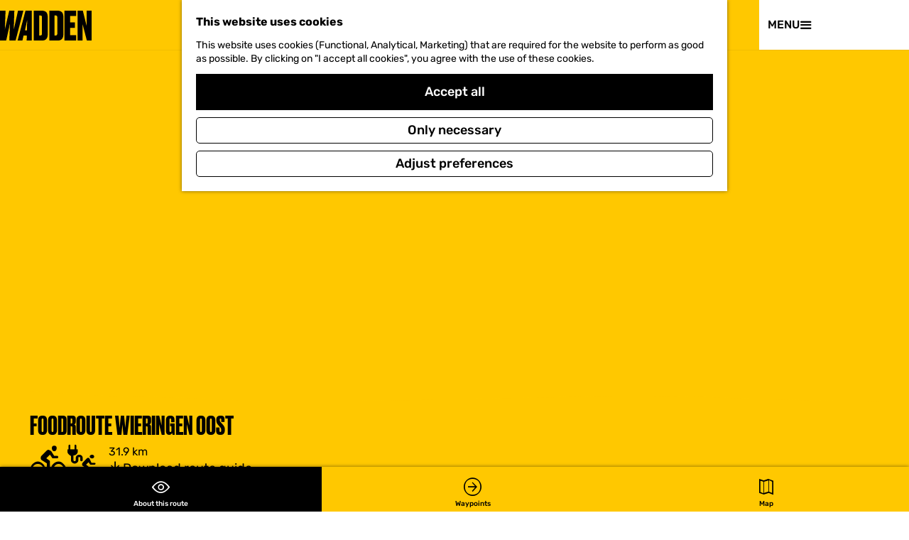

--- FILE ---
content_type: text/html; charset=UTF-8
request_url: https://www.visitwadden.nl/en/visit/routes/606299768/foodroute-wieringen-oost
body_size: 27716
content:
<!DOCTYPE html>



    
<html lang="en">
<head>
                <script>(function(w,d,s,l,i){w[l]=w[l]||[];w[l].push(
            {'gtm.start': new Date().getTime(),event:'gtm.js'}
          );var f=d.getElementsByTagName(s)[0],
            j=d.createElement(s),dl=l!='dataLayer'?'&l='+l:'';j.async=true;j.src=
            'https://isst.visitwadden.nl/visit.js?id='+i+dl;f.parentNode.insertBefore(j,f);
          })(window,document,'script','dataLayer','wadden');</script>
    
    <meta charset="utf-8">
    <meta http-equiv="X-UA-Compatible" content="IE=edge">
    <meta name="viewport" content="width=device-width, initial-scale=1.0">
    <meta name="msvalidate.01" content="0165B6DFBFDC76DB95E5AD1E4C980388" />

            <meta name="theme-color" content="#FFC800">
    
    <title>
    Foodroute Wieringen oost | Visit Wadden
    </title>

                        <link rel="alternate" href="https://www.visitwadden.nl/nl/bezoeken/routes/606299768/foodroute-wieringen-oost" hreflang="nl"/>
            <link rel="alternate" href="https://www.visitwadden.nl/en/visit/routes/606299768/foodroute-wieringen-oost" hreflang="en"/>
        
            

    <link rel="canonical" href="https://www.visitwadden.nl/en/visit/routes/606299768/foodroute-wieringen-oost" />



            <meta name="description" content="Deze foodroute neemt je mee langs de lekkerste waddenproducten in het oostelijk deel van Wieringen.">
                <meta name="keywords" content="foodroute, wieringen, den oever, smaak van de wadden, waddengastronomie">
    
                                <meta property="og:title" content="Foodroute Wieringen oost" />
                                <meta property="og:description" content="Deze foodroute neemt je mee langs de lekkerste waddenproducten in het oostelijk deel van Wieringen." />
                                <meta property="og:url" content="https://www.visitwadden.nl/en/visit/routes/606299768/foodroute-wieringen-oost" />
                                <meta property="og:type" content="website" />
                                <meta property="og:image" content="https://assets.plaece.nl/thumb/a30dSzASoIRzsJUgyDCEGtxcyXDyfL_EMEE2--stjs4/resizing_type:fit/width:650/height:366/gravity:sm/aHR0cHM6Ly9hc3NldHMucGxhZWNlLm5sL29kcC1mcmllc2xhbmQvaW1hZ2UvdHV1bndhbGxlbi1kaWprLXdpZXJpbmdlbi1hdnJfMzc0NzEzMDg5LmpwZw.jpg" />
                                                <meta property="og:image" content="https://assets.plaece.nl/thumb/sNjmbObIaZrj5MCnOy6gn5oMHnRHOy9i0A56XPkCgDQ/resizing_type:fit/width:650/height:366/gravity:sm/aHR0cHM6Ly9hc3NldHMucGxhZWNlLm5sL29kcC1mcmllc2xhbmQvaW1hZ2UvdHV1bndhbGxlbi1kaWprLXdpZXJpbmdlbi1hdnJfMzM1NjY0OTA5Ny5qcGc.jpg" />
                        

                                <meta name="twitter:card" content="summary" />
                                <meta name="twitter:title" content="Foodroute Wieringen oost" />
                                <meta name="twitter:description" content="Deze foodroute neemt je mee langs de lekkerste waddenproducten in het oostelijk deel van Wieringen." />
                                <meta name="twitter:image" content="https://assets.plaece.nl/thumb/291lwRZ1nkt2Wc-2-G8WK6Y_ryGrb9GYhpHetsZKhIU/resizing_type:fit/width:650/height:366/gravity:sm/aHR0cHM6Ly9hc3NldHMucGxhZWNlLm5sL29kcC1mcmllc2xhbmQvaW1hZ2UvdHV1bndhbGxlbi1kaWprLXdpZXJpbmdlbi1hdnJfNzUyNzM0MjIwLmpwZw.jpg" />
                                <meta name="twitter:image:alt" content="phphJCDpK" />
            






    
        <link rel="shortcut icon" href="/build/assets/favicons/visitwadden/favicon.ico" type="image/x-icon">
<link rel="apple-touch-icon" href="/build/assets/favicons/visitwadden/apple-touch-icon.e1a82e61a7b5160f844c.png">
<link rel="apple-touch-icon-precomposed" sizes="57x57" href="/build/assets/favicons/visitwadden/apple-touch-icon-57x57.cf6796f7e92ea0b0759e.png" />
<link rel="apple-touch-icon-precomposed" sizes="114x114" href="/build/assets/favicons/visitwadden/apple-touch-icon-114x114.cac30a13d092c2077ec9.png" />
<link rel="apple-touch-icon-precomposed" sizes="72x72" href="/build/assets/favicons/visitwadden/apple-touch-icon-72x72.564968ad14072be5048f.png" />
<link rel="apple-touch-icon-precomposed" sizes="144x144" href="/build/assets/favicons/visitwadden/apple-touch-icon-144x144.1fc738c08023e9ff6b6d.png" />
<link rel="apple-touch-icon-precomposed" sizes="60x60" href="/build/assets/favicons/visitwadden/apple-touch-icon-60x60.9e11ad796e3f6c292dba.png" />
<link rel="apple-touch-icon-precomposed" sizes="120x120" href="/build/assets/favicons/visitwadden/apple-touch-icon-120x120.2f8e6620d94a6e52500b.png" />
<link rel="apple-touch-icon-precomposed" sizes="76x76" href="/build/assets/favicons/visitwadden/apple-touch-icon-76x76.394e84bac104fa66735e.png" />
<link rel="apple-touch-icon-precomposed" sizes="152x152" href="/build/assets/favicons/visitwadden/apple-touch-icon-152x152.cf3f57a6b39ac752c0ed.png" />
<link rel="icon" type="image/png" href="/build/assets/favicons/visitwadden/favicon-196x196.459b01eb70dbdaba21cd.png" sizes="196x196" />
<link rel="icon" type="image/png" href="/build/assets/favicons/visitwadden/favicon-96x96.c509177affd832aa99e6.png" sizes="96x96" />
<link rel="icon" type="image/png" href="/build/assets/favicons/visitwadden/favicon-32x32.46e8d80fef6f43fb7803.png" sizes="32x32" />
<link rel="icon" type="image/png" href="/build/assets/favicons/visitwadden/favicon-16x16.064fdce161e4c0ee9904.png" sizes="16x16" />
<link rel="icon" type="image/png" href="/build/assets/favicons/visitwadden/favicon-128.706093fb671737e4e694.png" sizes="128x128" />
<meta name="application-name" content="Visit Wadden"/>
<meta name="msapplication-TileColor" content="#FFFFFF" />
<meta name="msapplication-TileImage" content="/build/assets/favicons/visitwadden/mstile-144x144.1fc738c08023e9ff6b6d.png" />
<meta name="msapplication-square70x70logo" content="/build/favicons/visitwadden/assets/mstile-70x70.png" />
<meta name="msapplication-square150x150logo" content="/build/assets/favicons/visitwadden/mstile-150x150.fe5caa2cb99385ea540f.png" />
<meta name="msapplication-wide310x150logo" content="/build/assets/favicons/visitwadden/mstile-310x150.6f79efc7edc5fc095823.png" />
<meta name="msapplication-square310x310logo" content="/build/assets/favicons/visitwadden/mstile-310x310.e42903f2a30b21c8a302.png" />


                    <link rel="stylesheet" href="/build/main.2d44212b168169b541d3.css">
        <link rel="stylesheet" href="/build/main-print.2733fc4be33b880b8e13.css" media="print">
    

        <script>
    var odpClientApi = 'https\u003A\/\/www.visitwadden.nl\/_client\/en\/odp\/api';
    var clientFavorites = 'https\u003A\/\/www.visitwadden.nl\/_client\/favorite';
</script>

<script src="/build/runtime.9411e8bfe7baa5b1f9e3.bundle.js" defer></script>

    <script src="/build/main.a17fa262bba5bf245be5.bundle.js" defer></script>


        
    <script src="https://cdnjs.cloudflare.com/ajax/libs/jquery/2.2.4/jquery.min.js" integrity="sha512-DUC8yqWf7ez3JD1jszxCWSVB0DMP78eOyBpMa5aJki1bIRARykviOuImIczkxlj1KhVSyS16w2FSQetkD4UU2w==" crossorigin="anonymous" referrerpolicy="no-referrer"></script>
</head>

<body class=" is-odp-detail item--has-files  body--theme-default domain--homepage"     data-close-odp-detail-referer=""
    data-close-odp-detail-overview-url="https://www.visitwadden.nl/en"
    data-ga-value=606299768
                                                     data-has-no-pageparts="true"
             data-instant-intensity="viewport"  data-cookie-bundle-enabled="true">
                                                    <!-- Google Tag Manager (noscript) -->
            <noscript>
                <iframe src="https://www.googletagmanager.com/ns.html?id=GTM-MWZZ33T"
                    height="0" width="0" style="display:none;visibility:hidden"></iframe>
            </noscript>
            <!-- End Google Tag Manager (noscript) -->
                        

                
    <header class="main-header">
        <div class="header__wave"></div>
        <a href="#main" class="header__skiplink">Skip to main content</a>
        <div class="container-fluid">
                                                                            <a href="/en" class="main-header__logo">
            <img src="/build/assets/general/logo.d3d613c337a737ff8f3c.svg"
                    alt="Visit Wadden Logo"
                    class="main-header__logo__img">
            <span class="sr-only">Go to the homepage</span>
        </a>
    

                                                    <nav id="main-nav" class="main-header__nav main-nav" aria-label="Primary">
        <ul class="menu">
                    
                                                                                        <li class="main-nav__parent-wrapper main-nav__parent-wrapper--has-children" data-a11y="close">
                                <button class="menu__children-back-btn">
            <span class="icon icon-font icon-fill-arrow-left main-header--mobile__back-btn-icon" aria-hidden="true"></span>
            Back
        </button>
                                            <a href="/en/story-lines" class="main-nav__link main-nav__link-parent main-nav__link--has-children      main-nav-parent-link__theme--default"
                aria-haspopup="true" aria-expanded="false"
                aria-controls="menu__children-128"                
                >
                <span class="main-nav__link-title button-content--reset">Story lines</span>
                                                                    
                                                                    </a>
                                    
                        <div class="menu__children-wrapper">
            <ul id="menu__children-128" class="menu__children">
                                                    <li class="main-nav__child-wrapper main-nav-child__theme--default">
                <a href="/en/story-lines/world-heritage" class="main-nav__link main-nav__link-child       main-nav-child-link__theme--default"
                                
                >
                <span class="main-nav__link-title button-content--reset">World Heritage</span>
                                                                    
                                                                    </a>
                                </li>
                                                        <li class="main-nav__child-wrapper main-nav-child__theme--default">
                <a href="/en/story-lines/water-heritage" class="main-nav__link main-nav__link-child       main-nav-child-link__theme--default"
                                
                >
                <span class="main-nav__link-title button-content--reset">Water Heritage</span>
                                                                    
                                                                    </a>
                                </li>
                                                        <li class="main-nav__child-wrapper main-nav-child__theme--default">
                <a href="/en/story-lines/taste-of-the-wadden" class="main-nav__link main-nav__link-child       main-nav-child-link__theme--default"
                                
                >
                <span class="main-nav__link-title button-content--reset">Taste of the Wadden</span>
                                                                    
                                                                    </a>
                                </li>
                                                        <li class="main-nav__child-wrapper main-nav-child__theme--default">
                <a href="/en/story-lines/ode-aan-het-landschap" class="main-nav__link main-nav__link-child       main-nav-child-link__theme--default"
                                
                >
                <span class="main-nav__link-title button-content--reset">Ode to the landscape</span>
                                                                    
                                                                    </a>
                                </li>
                                                        <li class="main-nav__child-wrapper main-nav-child__theme--default">
                <a href="/en/story-lines/darkness-in-the-wadden" class="main-nav__link main-nav__link-child       main-nav-child-link__theme--default"
                                
                >
                <span class="main-nav__link-title button-content--reset">Darkness in the Wadden</span>
                                                                    
                                                                    </a>
                                </li>
                                                        <li class="main-nav__child-wrapper main-nav-child__theme--highlight">
                <a href="/en/story-lines/ode-aan-het-landschap" class="main-nav__link main-nav__link-child   main-nav__link--has-subtitle main-nav__link--has-media   main-nav-child-link__theme--highlight"
                                
                >
                <span class="main-nav__link-title button-content--reset">Inspiring landscape</span>
                                <span class="main-nav__link-subtitle button-content--reset">
                            Discover the Landscape along the Wadden Sea
                        <span class="main-nav__link-readmore">Read the story</span>
        </span>
                                                                                                                                                                                            <picture class="img__wrapper img--theme-default main-nav__link-image button-content--reset"
                    >
                                                                                                                                                                        <source type="image/webp"
                                        srcset="https://assets.plaece.nl/thumb/uWf84GgzsHFYqgW4t6x691XnZk8uIlgpW6tr8APPCLo/resizing_type:fit/width:300/height:0/gravity:sm/enlarge:0/aHR0cHM6Ly9hc3NldHMucGxhZWNlLm5sL2t1bWEtd2FkZGVuL3VwbG9hZHMvbWVkaWEvNjg2Y2ZmODk0OGQyNS9sdXRqZS1tYXJuZS1sYXJnZS5qcGc.webp">
                                                                            <source srcset="https://assets.plaece.nl/thumb/I8MVRn2vOmxs2OquVBLktUfF_nl2Wh1Rc1Ff0uN8rqM/resizing_type:fit/width:300/height:0/gravity:sm/enlarge:0/aHR0cHM6Ly9hc3NldHMucGxhZWNlLm5sL2t1bWEtd2FkZGVuL3VwbG9hZHMvbWVkaWEvNjg2Y2ZmODk0OGQyNS9sdXRqZS1tYXJuZS1sYXJnZS5qcGc.jpg">
                                                    <img src="https://assets.plaece.nl/thumb/I8MVRn2vOmxs2OquVBLktUfF_nl2Wh1Rc1Ff0uN8rqM/resizing_type:fit/width:300/height:0/gravity:sm/enlarge:0/aHR0cHM6Ly9hc3NldHMucGxhZWNlLm5sL2t1bWEtd2FkZGVuL3VwbG9hZHMvbWVkaWEvNjg2Y2ZmODk0OGQyNS9sdXRqZS1tYXJuZS1sYXJnZS5qcGc.jpg"
                        class="img__main "
                        alt="" loading="lazy"
                        >
            </picture>
                                    </a>
                                </li>
                                </ul>
        </div>
                    </li>
                                    <li class="main-nav__parent-wrapper main-nav__parent-wrapper--has-children" data-a11y="close">
                                <button class="menu__children-back-btn">
            <span class="icon icon-font icon-fill-arrow-left main-header--mobile__back-btn-icon" aria-hidden="true"></span>
            Back
        </button>
                                            <a href="/en/regions" class="main-nav__link main-nav__link-parent main-nav__link--has-children      main-nav-parent-link__theme--default"
                aria-haspopup="true" aria-expanded="false"
                aria-controls="menu__children-129"                
                >
                <span class="main-nav__link-title button-content--reset">Regions</span>
                                                                    
                                                                    </a>
                                    
                        <div class="menu__children-wrapper">
            <ul id="menu__children-129" class="menu__children">
                                                    <li class="main-nav__child-wrapper main-nav-child__theme--default">
                <a href="/en/regions/wadden-coast-north-holland" class="main-nav__link main-nav__link-child       main-nav-child-link__theme--default"
                                
                >
                <span class="main-nav__link-title button-content--reset">North-Holland</span>
                                                                    
                                                                    </a>
                                </li>
                                                        <li class="main-nav__child-wrapper main-nav-child__theme--default">
                <a href="/en/regions/duitsland" class="main-nav__link main-nav__link-child       main-nav-child-link__theme--default"
                                
                >
                <span class="main-nav__link-title button-content--reset">Wadden Coast Germany</span>
                                                                    
                                                                    </a>
                                </li>
                                                        <li class="main-nav__child-wrapper main-nav-child__theme--default">
                <a href="/en/regions/denemarken" class="main-nav__link main-nav__link-child       main-nav-child-link__theme--default"
                                
                >
                <span class="main-nav__link-title button-content--reset">Wadden Coast Denmark</span>
                                                                    
                                                                    </a>
                                </li>
                                                        <li class="main-nav__child-wrapper main-nav-child__theme--default">
                <a href="/en/regions/wadden-coast-friesland" class="main-nav__link main-nav__link-child       main-nav-child-link__theme--default"
                                
                >
                <span class="main-nav__link-title button-content--reset">Wadden Coast Friesland</span>
                                                                    
                                                                    </a>
                                </li>
                                                        <li class="main-nav__child-wrapper main-nav-child__theme--default">
                <a href="/en/regions/wadden-coast-groningen" class="main-nav__link main-nav__link-child       main-nav-child-link__theme--default"
                                
                >
                <span class="main-nav__link-title button-content--reset">Wadden Coast Groningen</span>
                                                                    
                                                                    </a>
                                </li>
                                                        <li class="main-nav__child-wrapper main-nav-child__theme--highlight">
                <a href="/en/regions/wadden-coast-groningen" class="main-nav__link main-nav__link-child   main-nav__link--has-subtitle main-nav__link--has-media   main-nav-child-link__theme--highlight"
                                
                >
                <span class="main-nav__link-title button-content--reset">5 top experiences in Groningen</span>
                                <span class="main-nav__link-subtitle button-content--reset">
                            Groningen: lots to see, to do and experience
                        <span class="main-nav__link-readmore">Read the story</span>
        </span>
                                                                                                                                                                                            <picture class="img__wrapper img--theme-default main-nav__link-image button-content--reset"
                    >
                                                                                                                                                                        <source type="image/webp"
                                        srcset="https://assets.plaece.nl/thumb/J_C1G-FVBFlhIchi4rPJ2ZmdCP1VceNCXh4n-cOyn84/resizing_type:fit/width:300/height:0/gravity:sm/enlarge:0/aHR0cHM6Ly9hc3NldHMucGxhZWNlLm5sL2t1bWEtd2FkZGVuL3VwbG9hZHMvbWVkaWEvNWZmNzFlYjJjMGZiZS8yLWxhcmdlLmpwZw.webp">
                                                                            <source srcset="https://assets.plaece.nl/thumb/K4fp6VThproEsCI3OcAi4_Xxqz0sVD9624YTlHMbumk/resizing_type:fit/width:300/height:0/gravity:sm/enlarge:0/aHR0cHM6Ly9hc3NldHMucGxhZWNlLm5sL2t1bWEtd2FkZGVuL3VwbG9hZHMvbWVkaWEvNWZmNzFlYjJjMGZiZS8yLWxhcmdlLmpwZw.jpg">
                                                    <img src="https://assets.plaece.nl/thumb/K4fp6VThproEsCI3OcAi4_Xxqz0sVD9624YTlHMbumk/resizing_type:fit/width:300/height:0/gravity:sm/enlarge:0/aHR0cHM6Ly9hc3NldHMucGxhZWNlLm5sL2t1bWEtd2FkZGVuL3VwbG9hZHMvbWVkaWEvNWZmNzFlYjJjMGZiZS8yLWxhcmdlLmpwZw.jpg"
                        class="img__main "
                        alt="" loading="lazy"
                        >
            </picture>
                                    </a>
                                </li>
                                </ul>
        </div>
                    </li>
                                    <li class="main-nav__parent-wrapper main-nav__parent-wrapper--has-children" data-a11y="close">
                                <button class="menu__children-back-btn">
            <span class="icon icon-font icon-fill-arrow-left main-header--mobile__back-btn-icon" aria-hidden="true"></span>
            Back
        </button>
                                            <a href="/en/eilanden" class="main-nav__link main-nav__link-parent main-nav__link--has-children      main-nav-parent-link__theme--default"
                aria-haspopup="true" aria-expanded="false"
                aria-controls="menu__children-1724"                
                >
                <span class="main-nav__link-title button-content--reset">Wadden islands</span>
                                                                    
                                                                    </a>
                                    
                        <div class="menu__children-wrapper">
            <ul id="menu__children-1724" class="menu__children">
                                                    <li class="main-nav__child-wrapper main-nav-child__theme--default">
                <a href="/en/texel" class="main-nav__link main-nav__link-child       main-nav-child-link__theme--default"
                                
                >
                <span class="main-nav__link-title button-content--reset">Texel</span>
                                                                    
                                                                    </a>
                                </li>
                                                        <li class="main-nav__child-wrapper main-nav-child__theme--default">
                <a href="/en/vlieland" class="main-nav__link main-nav__link-child       main-nav-child-link__theme--default"
                                
                >
                <span class="main-nav__link-title button-content--reset">Vlieland</span>
                                                                    
                                                                    </a>
                                </li>
                                                        <li class="main-nav__child-wrapper main-nav-child__theme--default">
                <a href="/en/terschelling" class="main-nav__link main-nav__link-child       main-nav-child-link__theme--default"
                                
                >
                <span class="main-nav__link-title button-content--reset">Terschelling</span>
                                                                    
                                                                    </a>
                                </li>
                                                        <li class="main-nav__child-wrapper main-nav-child__theme--default">
                <a href="/en/ameland" class="main-nav__link main-nav__link-child       main-nav-child-link__theme--default"
                                
                >
                <span class="main-nav__link-title button-content--reset">Ameland</span>
                                                                    
                                                                    </a>
                                </li>
                                                        <li class="main-nav__child-wrapper main-nav-child__theme--default">
                <a href="/en/eilanden/schiermonnikoog" class="main-nav__link main-nav__link-child       main-nav-child-link__theme--default"
                                
                >
                <span class="main-nav__link-title button-content--reset">Schiermonnikoog</span>
                                                                    
                                                                    </a>
                                </li>
                                                        <li class="main-nav__child-wrapper main-nav-child__theme--highlight">
                <a href="/en/vlieland/water-heritage-vlieland" class="main-nav__link main-nav__link-child   main-nav__link--has-subtitle main-nav__link--has-media   main-nav-child-link__theme--highlight"
                                
                >
                <span class="main-nav__link-title button-content--reset">Water heritage Vlieland</span>
                                <span class="main-nav__link-subtitle button-content--reset">
                            An island filled with nature
                        <span class="main-nav__link-readmore">Read the story</span>
        </span>
                                                                                                                                                                                            <picture class="img__wrapper img--theme-default main-nav__link-image button-content--reset"
                    >
                                                                                                                                                                        <source type="image/webp"
                                        srcset="https://assets.plaece.nl/thumb/MzxMLYSAIDOwA-bU8vJpEDGeQrJsQeNm86LbjbvD53U/resizing_type:fit/width:300/height:0/gravity:sm/enlarge:0/aHR0cHM6Ly9hc3NldHMucGxhZWNlLm5sL2t1bWEtd2FkZGVuL3VwbG9hZHMvbWVkaWEvNjg2Y2ZmZTY5OTJjOC8yLTctdmxpZWxhbmQtb25nZXJlcHQtbWFyY2VsLXZhbi1rYW1tZW4tb25nZXJlcHQtZHNjOTIxNS53ZWJw.webp">
                                                                            <source srcset="https://assets.plaece.nl/thumb/MzxMLYSAIDOwA-bU8vJpEDGeQrJsQeNm86LbjbvD53U/resizing_type:fit/width:300/height:0/gravity:sm/enlarge:0/aHR0cHM6Ly9hc3NldHMucGxhZWNlLm5sL2t1bWEtd2FkZGVuL3VwbG9hZHMvbWVkaWEvNjg2Y2ZmZTY5OTJjOC8yLTctdmxpZWxhbmQtb25nZXJlcHQtbWFyY2VsLXZhbi1rYW1tZW4tb25nZXJlcHQtZHNjOTIxNS53ZWJw.webp">
                                                    <img src="https://assets.plaece.nl/thumb/MzxMLYSAIDOwA-bU8vJpEDGeQrJsQeNm86LbjbvD53U/resizing_type:fit/width:300/height:0/gravity:sm/enlarge:0/aHR0cHM6Ly9hc3NldHMucGxhZWNlLm5sL2t1bWEtd2FkZGVuL3VwbG9hZHMvbWVkaWEvNjg2Y2ZmZTY5OTJjOC8yLTctdmxpZWxhbmQtb25nZXJlcHQtbWFyY2VsLXZhbi1rYW1tZW4tb25nZXJlcHQtZHNjOTIxNS53ZWJw.webp"
                        class="img__main "
                        alt="" loading="lazy"
                        >
            </picture>
                                    </a>
                                </li>
                                </ul>
        </div>
                    </li>
                                    <li class="main-nav__parent-wrapper main-nav__parent-wrapper--has-children" data-a11y="close">
                                <button class="menu__children-back-btn">
            <span class="icon icon-font icon-fill-arrow-left main-header--mobile__back-btn-icon" aria-hidden="true"></span>
            Back
        </button>
                                            <a href="/en/visit" class="main-nav__link main-nav__link-parent main-nav__link--has-children      main-nav-parent-link__theme--default"
                aria-haspopup="true" aria-expanded="false"
                aria-controls="menu__children-185"                
                >
                <span class="main-nav__link-title button-content--reset">Visit</span>
                                                                    
                                                                    </a>
                                    
                        <div class="menu__children-wrapper">
            <ul id="menu__children-185" class="menu__children">
                                                    <li class="main-nav__child-wrapper main-nav-child__theme--default">
                <a href="/en/visit/duurzaam-reizen" class="main-nav__link main-nav__link-child       main-nav-child-link__theme--default"
                                
                >
                <span class="main-nav__link-title button-content--reset">Sustainable Travel</span>
                                                                    
                                                                    </a>
                                </li>
                                                        <li class="main-nav__child-wrapper main-nav-child__theme--default">
                <a href="/en/visit/events" class="main-nav__link main-nav__link-child       main-nav-child-link__theme--default"
                                
                >
                <span class="main-nav__link-title button-content--reset">Events</span>
                                                                    
                                                                    </a>
                                </li>
                                                        <li class="main-nav__child-wrapper main-nav-child__theme--default">
                <a href="/en/visit/activities" class="main-nav__link main-nav__link-child       main-nav-child-link__theme--default"
                                
                >
                <span class="main-nav__link-title button-content--reset">Activities</span>
                                                                    
                                                                    </a>
                                </li>
                                                        <li class="main-nav__child-wrapper main-nav-child__theme--default">
                <a href="/en/visit/routes-v1" class="main-nav__link main-nav__link-child       main-nav-child-link__theme--default"
                                
                >
                <span class="main-nav__link-title button-content--reset">Routes</span>
                                                                    
                                                                    </a>
                                </li>
                                                        <li class="main-nav__child-wrapper main-nav-child__theme--default">
                <a href="/en/visit/accommodations" class="main-nav__link main-nav__link-child       main-nav-child-link__theme--default"
                                
                >
                <span class="main-nav__link-title button-content--reset">Accommodations</span>
                                                                    
                                                                    </a>
                                </li>
                                                        <li class="main-nav__child-wrapper main-nav-child__theme--default">
                <a href="/en/visit/ferry-crossings" class="main-nav__link main-nav__link-child       main-nav-child-link__theme--default"
                                
                >
                <span class="main-nav__link-title button-content--reset">Ferry crossings</span>
                                                                    
                                                                    </a>
                                </li>
                                                        <li class="main-nav__child-wrapper main-nav-child__theme--default">
                <a href="/en/visit/food-drink" class="main-nav__link main-nav__link-child       main-nav-child-link__theme--default"
                                
                >
                <span class="main-nav__link-title button-content--reset">Food & Drinks</span>
                                                                    
                                                                    </a>
                                </li>
                                                        <li class="main-nav__child-wrapper main-nav-child__theme--highlight">
                <a href="/en/visit/food-drink" class="main-nav__link main-nav__link-child   main-nav__link--has-subtitle main-nav__link--has-media   main-nav-child-link__theme--highlight"
                                
                >
                <span class="main-nav__link-title button-content--reset">Food & Drinks</span>
                                <span class="main-nav__link-subtitle button-content--reset">
                            The taste of the wadden
                        <span class="main-nav__link-readmore">Read the story</span>
        </span>
                                                                                                                                                                                            <picture class="img__wrapper img--theme-default main-nav__link-image button-content--reset"
                    data-copyright="&copy; Sebastiaan Rodenhuis Fotografie">
                                                                                                                                                                        <source type="image/webp"
                                        srcset="https://assets.plaece.nl/thumb/9ktH2998zWjCq3--If7H74jH3eC_BVCM6CP01OS0G5g/resizing_type:fit/width:300/height:0/gravity:sm/enlarge:0/aHR0cHM6Ly9hc3NldHMucGxhZWNlLm5sL2t1bWEtd2FkZGVuL3VwbG9hZHMvbWVkaWEvNjFiMGQ4MDhlNjRlZC8yNTQ4LmpwZw.webp">
                                                                            <source srcset="https://assets.plaece.nl/thumb/OqfgJj8WYPOAR4pQcM2ctTPuIdePFv6s50RTSM4CxH0/resizing_type:fit/width:300/height:0/gravity:sm/enlarge:0/aHR0cHM6Ly9hc3NldHMucGxhZWNlLm5sL2t1bWEtd2FkZGVuL3VwbG9hZHMvbWVkaWEvNjFiMGQ4MDhlNjRlZC8yNTQ4LmpwZw.jpg">
                                                    <img src="https://assets.plaece.nl/thumb/OqfgJj8WYPOAR4pQcM2ctTPuIdePFv6s50RTSM4CxH0/resizing_type:fit/width:300/height:0/gravity:sm/enlarge:0/aHR0cHM6Ly9hc3NldHMucGxhZWNlLm5sL2t1bWEtd2FkZGVuL3VwbG9hZHMvbWVkaWEvNjFiMGQ4MDhlNjRlZC8yNTQ4LmpwZw.jpg"
                        class="img__main "
                        alt="" loading="lazy"
                        >
            </picture>
                                    </a>
                                </li>
                                </ul>
        </div>
                    </li>
            

                                    
        </ul>
    </nav>
    <div class="main-nav__overlay"></div>

                                                <nav class="language-nav" data-a11y="close" aria-labelledby="language-nav-switcher" translate="no">
                            <span id="language-nav-switcher" class="sr-only">
                    Select language
                    <span class="sr-only" aria-current="true">Current language: English</span>
                </span>
                                        <button class="language-nav__item language-nav__item--en language-nav__active-lang"
                        aria-expanded="false" aria-controls="language-nav__items" aria-haspopup="true"
                        aria-labelledby="language-nav-switcher">
                    <span class="language-nav__text" aria-hidden="true">en</span>
                </button>
                <span class="language-nav__item language-nav__item--en language-nav__active-lang" aria-labelledby="language-nav-switcher">
                    <span class="language-nav__text" aria-hidden="true">en</span>
                </span>
                                        <div id="language-nav__items" class="language-nav__items">
                                                                                                        <a href="https://www.visitwadden.nl/nl/bezoeken/routes/606299768/foodroute-wieringen-oost"
                                   class="language-nav__item language-nav__item--nl language-nav__link"
                                   lang="nl" hreflang="nl">
                                                                            <span class="language-nav__text" aria-hidden="true">nl</span>
                                                                                                                <span class="sr-only">Ga naar de Nederlandse pagina</span>
                                                                    </a>
                                                                                                                                                            <a href="https://www.visitwadden.nl/de/besuchen/routen"
                                   class="language-nav__item language-nav__item--de language-nav__link"
                                   lang="de" hreflang="de">
                                                                            <span class="language-nav__text" aria-hidden="true">de</span>
                                                                                                                <span class="sr-only">Gehen Sie zur deutschen Seite</span>
                                                                    </a>
                                                                                        </div>
                    </nav>
    
                                <ul class="handles">
                
                                                                <li class="handles__item handles__item--map">
                    <a href="/en/on-the-map" class="handles__link " >
                        <span class="handles__icon icon-font icon-fill-marker2" aria-hidden="true"></span>
                        <span class="handles__name">Map</span>
                    </a>
                </li>
                    
                                                                <li class="handles__item handles__item--search">
                    <a href="/en/search" class="handles__link " >
                        <span class="handles__icon icon-font icon-fill-magnifyglass" aria-hidden="true"></span>
                        <span class="handles__name">Search</span>
                    </a>
                </li>
                    
            <li class="handles__item handles__item--navigation">
        <button class="handles__link handles__link--menu" aria-haspopup="dialog" aria-controls="main-nav"
                aria-expanded="false">
            <span class="handles__icon icon-font icon-fill-menu" title="Menu"
                  aria-hidden="true"></span>
            <span class="handles__name">
                <span class="menu-label__open">Menu</span>
                <span class="menu-label__close">Close</span>
            </span>
        </button>
    </li>
    </ul>

                                        <svg class="wave-animation" viewBox="0 0 100 100" preserveAspectRatio="none">
                    <path class="wave-animation__path"></path>
                </svg>
                    </div>
    </header>

    
        <main id="main">
        
                
            

    <div class="odp-detail-container odp-detail-container--stretch-full odp-detail-container--stretch-full--route">
        <script type="application/ld+json">{
    "@context": "http://schema.org",
    "name": "Foodroute Wieringen oost",
    "description": "Deze foodroute neemt je mee langs de lekkerste waddenproducten in het oostelijk deel van Wieringen.",
    "image": "https://assets.plaece.nl/odp-friesland/image/tuunwallen-dijk-wieringen-avr_3356649097.jpg",
    "@type": "Place"
}</script>
                        <script>
          window.dataLayer = window.dataLayer || [];
          window.dataLayer.push({"categories":["cycling-recreational","cycling-ebike"],"city":"Den Oever"});
        </script>
    

        
                                            <div class="item-details general-content ">
                    <div class="item-details__header item-details__route-header">
                            <div class="splide__carousel item-carousel">
                            <span class="anchor" id="item-details__carousel"></span>
                        <div class="splide splide__main item-carousel__container"
                                data-splide='{
    "type":"slide",
    "arrows":false,
    "pagination":true,
    "keyboard":false,
    "slideFocus":false,
    "flickPower":50,
    "video": {
    "autoplay": "1",
    "mute": "1",
    "playerOptions": {
    "vimeo": {
    "controls": "1"
    },
    "youtube": {
    "controls": "1"
    }
    }
    },
    "classes": {
    "pagination": "splide__pagination item-carousel__pagination",
    "page": "splide__pagination__page item-carousel__pagination-page"
    },
    "drag":false
        ,"i18n": {
        "prev": "Previous slide"
        ,"next": "Next slide"
        ,"first": "Go to first slide"
        ,"last": "Go to last slide"
        ,"slideX": "Go to slide %s"
        ,"pageX": "Go to page %s"
        ,"play": "Start autoplay"
        ,"pause": "Pause autoplay"
        ,"carousel": "carousel"
        ,"select": "Select a slide to show"
        ,"slide": "slide"
        ,"slideLabel": "%s of %s"
        ,"playVideo": "Play video"
    }
    
    }' >
                                                                                            <div class="splide__track item-carousel__track">
                        <ul class="splide__list item-carousel__list">
                                                                                                                                                                                                                                                                                                        <li class="splide__slide item-carousel__item-container file-image">
                                                                                                                                                                                <picture class="img__wrapper img--theme-default item-carousel__item"
                    data-copyright="&copy; Annette van Ruitenburg">
                                                                                                                                                                        <source type="image/webp"
                                        srcset="https://assets.plaece.nl/thumb/t1s31w62I-SYB7WyWym9S7RD7S3aMTr9pgfg5jAlHeM/resizing_type:fit/width:960/height:0/gravity:sm/enlarge:0/aHR0cHM6Ly9hc3NldHMucGxhZWNlLm5sL29kcC1mcmllc2xhbmQvaW1hZ2UvdHV1bndhbGxlbi1kaWprLXdpZXJpbmdlbi1hdnJfMzM1NjY0OTA5Ny5qcGc.webp" media="(max-width: 500px)">
                                                                            <source srcset="https://assets.plaece.nl/thumb/y8gWpsYmpc7IW71VKHVnn-3LtDY-Hv8zCzPbhUSIdBM/resizing_type:fit/width:960/height:0/gravity:sm/enlarge:0/aHR0cHM6Ly9hc3NldHMucGxhZWNlLm5sL29kcC1mcmllc2xhbmQvaW1hZ2UvdHV1bndhbGxlbi1kaWprLXdpZXJpbmdlbi1hdnJfMzM1NjY0OTA5Ny5qcGc.jpg" media="(max-width: 500px)">
                                                                                                                                                        <source type="image/webp"
                                        srcset="https://assets.plaece.nl/thumb/UpTIox3tKSJu6VDRYCOn7hgwAEs8nLNc20NHSai7lk8/resizing_type:fit/width:1280/height:0/gravity:sm/enlarge:0/aHR0cHM6Ly9hc3NldHMucGxhZWNlLm5sL29kcC1mcmllc2xhbmQvaW1hZ2UvdHV1bndhbGxlbi1kaWprLXdpZXJpbmdlbi1hdnJfMzM1NjY0OTA5Ny5qcGc.webp" media="(max-width: 1079px)">
                                                                            <source srcset="https://assets.plaece.nl/thumb/KfDDLb1Hj7ImGY0QSjUrkISR0jgToSUysK4izvW9Auc/resizing_type:fit/width:1280/height:0/gravity:sm/enlarge:0/aHR0cHM6Ly9hc3NldHMucGxhZWNlLm5sL29kcC1mcmllc2xhbmQvaW1hZ2UvdHV1bndhbGxlbi1kaWprLXdpZXJpbmdlbi1hdnJfMzM1NjY0OTA5Ny5qcGc.jpg" media="(max-width: 1079px)">
                                                                                                                                                        <source type="image/webp"
                                        srcset="https://assets.plaece.nl/thumb/rBI7F8DuonOtCx8aELBPyC4M28jnoTXOiMRkQ-MqN2E/resizing_type:fit/width:1580/height:0/gravity:sm/enlarge:0/aHR0cHM6Ly9hc3NldHMucGxhZWNlLm5sL29kcC1mcmllc2xhbmQvaW1hZ2UvdHV1bndhbGxlbi1kaWprLXdpZXJpbmdlbi1hdnJfMzM1NjY0OTA5Ny5qcGc.webp">
                                                                            <source srcset="https://assets.plaece.nl/thumb/QGi9PwmtPIiMbVIvdIq_V6xOUa8kepeckuAyALk0CF0/resizing_type:fit/width:1580/height:0/gravity:sm/enlarge:0/aHR0cHM6Ly9hc3NldHMucGxhZWNlLm5sL29kcC1mcmllc2xhbmQvaW1hZ2UvdHV1bndhbGxlbi1kaWprLXdpZXJpbmdlbi1hdnJfMzM1NjY0OTA5Ny5qcGc.jpg">
                                                    <img src="https://assets.plaece.nl/thumb/y8gWpsYmpc7IW71VKHVnn-3LtDY-Hv8zCzPbhUSIdBM/resizing_type:fit/width:960/height:0/gravity:sm/enlarge:0/aHR0cHM6Ly9hc3NldHMucGxhZWNlLm5sL29kcC1mcmllc2xhbmQvaW1hZ2UvdHV1bndhbGxlbi1kaWprLXdpZXJpbmdlbi1hdnJfMzM1NjY0OTA5Ny5qcGc.jpg"
                        class="img__main "
                        alt="" 
                        style="object-position: 25.29% 49.21%">
            </picture>
                                            </li>
                                                                                                                                                                </ul>
                    </div>
                
    <style>
        .item-carousel__pagination {
            --pagination-label: ' from 1';
        }
    </style>
            </div>
        </div>
    
        <div class="item-details__header-intro container-medium container-padding">
                <h1 class="item__title">Foodroute Wieringen oost</h1>

                        <div class="route-detail__custom-information__wrapper">
        <div class="route-detail__custom-information__icon">
                                                                    <span class="icon icon-font icon-odp-route icon-odp-cycling-recreational " role="img" aria-label="Recreational"></span>
                    <span class="icon icon-font icon-odp-route icon-odp-cycling-ebike " role="img" aria-label="E-bike"></span>
                
        </div>
        <div class="route-detail__custom-information__info">
                                        <span class="route-detail__custom-information__distance">
                    31.9 km
                </span>
                        <br>
                                                                                <button data-modal-ajax="/en/booklet/route/foodroute-wieringen-oost" aria-haspopup="dialog" class="actionbar__action-link actionbar__action-link--download button--reset button--link">
                    <span class="actionbar__action-icon icon-font icon-fill-download button-content--reset" title="Download route guide" aria-hidden="true"></span>
                    <span data-ga-category="item-misc" data-ga-action="misc-route-download-popup" class="actionbar__action-description button-content--reset" data-ga-label="Foodroute Wieringen oost">Download route guide</span>
                </button>
                                        
        </div>
    </div>


            <div class="item-details__actionbar">
                                                <div class="actionbar " data-item-id="163670">
            <hr class="actionbar__hr"/>
            <ul class="actionbar__actions list--reset">                                                                                            <li class="actionbar__action actionbar__action--favorite">            <button class="actionbar__action-link favorite__button button--reset" data-favorite-toggle>
                                    <span class="button-content--reset favorite__content--add">
                        <span class="actionbar__action-icon favorite__add-icon icon-font icon-fill-heart2" title="Save" aria-hidden="true"></span>
                        <span data-ga-category="item-misc" data-ga-action="misc-fav-add" class="actionbar__action-description favorite__add-description" data-ga-label="Foodroute Wieringen oost" aria-hidden="true">Save</span>
                        <span class="sr-only">Save</span>
                    </span>
                                                    <span class="button-content--reset favorite__content--remove">
                        <span class="actionbar__action-icon favorite__remove-icon icon-font icon-fill-heart favorite__content--remove" title="Saved" aria-hidden="true"></span>
                        <span data-ga-category="item-misc" data-ga-action="misc-fav-remove" class="actionbar__action-description favorite__remove-description favorite__content--remove" data-ga-label="Foodroute Wieringen oost" aria-hidden="true">Saved</span>
                        <span class="sr-only">Saved</span>
                    </span>
                            </button>
        </li>    
                                                                                                                                            <li class="actionbar__action actionbar__action--download">                <button data-modal-ajax="/en/booklet/route/foodroute-wieringen-oost" aria-haspopup="dialog" class="actionbar__action-link actionbar__action-link--download button--reset button--link">
                    <span class="actionbar__action-icon icon-font icon-fill-download button-content--reset" title="Download route guide" aria-hidden="true"></span>
                    <span data-ga-category="item-misc" data-ga-action="misc-route-download-popup" class="actionbar__action-description button-content--reset" data-ga-label="Foodroute Wieringen oost">Download route guide</span>
                </button>
                </li>                        
                                                </ul>        </div>
    
                                <p class="item-details__footer-share-p">
        <button class="item-details__footer-share button--reset" data-modal-target="#item-details__footer-social"
                aria-haspopup="dialog">
        <span class="button-content--reset icon-font icon-fill-share1 item-details__footer-share-icon"
                aria-hidden="true"></span>
            <span class="button-content--reset item-details__footer-share-txt">Share</span>
        </button>
    </p>
    <template id="item-details__footer-social">
        <div class="modal__content item-details__footer-social">
                        <div class="social-share">
                                                <h3 class="social__share-title">Share with family and friends</h3>
                                        <div class="social social__share">
                                                                                                                                            <a href="https://www.facebook.com/sharer.php?u=https://www.visitwadden.nl/en/visit/routes/606299768/foodroute-wieringen-oost&amp;title=Foodroute+Wieringen+oost" onclick="window.open(this.href, 'socialSharePopup',
'width=500,height=500,toolbar=1,resizable=1'); return false;" class="social__link"
                                    data-social="facebook"
                                    data-ga-category="share"
                                    data-ga-label="https%3A%2F%2Fwww.visitwadden.nl%2Fen%2Fvisit%2Froutes%2F606299768%2Ffoodroute-wieringen-oost"
                                    data-ga-action="facebook">
                                                                    <span class="social__icon icon-font icon-fill-facebook"
                                            aria-hidden="true"></span>
                                                                    <span class="social__name">
                Facebook
    </span>
                            </a>
                                                                                                                                                        <a href="https://twitter.com/share?text=Foodroute+Wieringen+oost&amp;url=https://www.visitwadden.nl/en/visit/routes/606299768/foodroute-wieringen-oost" onclick="window.open(this.href, 'socialSharePopup',
'width=500,height=500,toolbar=1,resizable=1'); return false;" class="social__link"
                                    data-social="x"
                                    data-ga-category="share"
                                    data-ga-label="https%3A%2F%2Fwww.visitwadden.nl%2Fen%2Fvisit%2Froutes%2F606299768%2Ffoodroute-wieringen-oost"
                                    data-ga-action="x">
                                                                    <span class="social__icon icon-font icon-fill-x"
                                            aria-hidden="true"></span>
                                                                    <span class="social__name">
                X
    </span>
                            </a>
                                                                                                                                                        <a href="https://www.linkedin.com/shareArticle?mini=true&amp;url=https://www.visitwadden.nl/en/visit/routes/606299768/foodroute-wieringen-oost&amp;title=Foodroute+Wieringen+oost&amp;summary=&amp;source=" onclick="window.open(this.href, 'socialSharePopup',
'width=500,height=500,toolbar=1,resizable=1'); return false;" class="social__link"
                                    data-social="linkedin"
                                    data-ga-category="share"
                                    data-ga-label="https%3A%2F%2Fwww.visitwadden.nl%2Fen%2Fvisit%2Froutes%2F606299768%2Ffoodroute-wieringen-oost"
                                    data-ga-action="linkedin">
                                                                    <span class="social__icon icon-font icon-fill-linkedin"
                                            aria-hidden="true"></span>
                                                                    <span class="social__name">
                LinkedIn
    </span>
                            </a>
                                                                                                                                                        <a href="mailto:?body=https://www.visitwadden.nl/en/visit/routes/606299768/foodroute-wieringen-oost&amp;subject=Foodroute+Wieringen+oost"  class="social__link"
                                    data-social="email"
                                    data-ga-category="share"
                                    data-ga-label="https%3A%2F%2Fwww.visitwadden.nl%2Fen%2Fvisit%2Froutes%2F606299768%2Ffoodroute-wieringen-oost"
                                    data-ga-action="email">
                                                                    <span class="social__icon icon-font icon-fill-email"
                                            aria-hidden="true"></span>
                                                                    <span class="social__name">
                E-mail
    </span>
                            </a>
                                                                                                                                                        <a href="https://api.whatsapp.com/send?text=Foodroute+Wieringen+oost+https://www.visitwadden.nl/en/visit/routes/606299768/foodroute-wieringen-oost" onclick="window.open(this.href, 'socialSharePopup',
'width=500,height=500,toolbar=1,resizable=1'); return false;" class="social__link"
                                    data-social="whatsapp"
                                    data-ga-category="share"
                                    data-ga-label="https%3A%2F%2Fwww.visitwadden.nl%2Fen%2Fvisit%2Froutes%2F606299768%2Ffoodroute-wieringen-oost"
                                    data-ga-action="whatsapp">
                                                                    <span class="social__icon icon-font icon-fill-whatsapp"
                                            aria-hidden="true"></span>
                                                                    <span class="social__name">
                WhatsApp
    </span>
                            </a>
                                                                                                                                                                                <button class="social__link button--reset" data-copy-text="#copyurl1816382159"
                                    data-social="link"
                                    data-ga-category="share"
                                    data-ga-label="https://www.visitwadden.nl/en/visit/routes/606299768/foodroute-wieringen-oost"
                                    data-ga-action="link">
                                <span class="social__icon icon-font icon-fill-copy button-content--reset"
                                        aria-hidden="true"></span>
                                <span class="social__name button-content--reset">Copy link</span>
                            </button>
                            <input id="copyurl1816382159" class="hidden" value="https://www.visitwadden.nl/en/visit/routes/606299768/foodroute-wieringen-oost">
                                                                                                                        <p data-copynotice-success="#copyurl1816382159" class="social__copynotice" aria-live="polite">
                            The link has been copied.
                        </p>
                        <p data-copynotice-fail="#copyurl1816382159" class="social__copynotice" aria-live="polite">
                            The link could not be copied.
                        </p>
                                                </div>
        </div>
    
        </div>
    </template>

    
            </div>

                                        
                

        </div>
    </div>

                    <div class="item-details__item-details-body item-details__route-details-body container-medium container-padding">
        <div class="item-details__right">
            <div class="item-details__sticky-content">
                                                                         
                                                    
        <section class="poi-route-map-wrapper item-map poi-route-map-wrapper--has-locate-control" aria-label="Map">
                            <span class="anchor" id="item-details__map"></span>
                                        <script src="https://itemwidgetmap.plaece.nl/map.js?apiUrl=https://login.friesland.nl/api/1.3"></script>
                <div id="route-map" class="map-container map-route ">
                    <a href="#map-skip-route-map" class="leaflet__skiplink">Skip map elements</a>
                </div>
                <span id="map-skip-route-map"></span>
                                        <script>
                                        var ODPmap = new ODP.map('route-map', {"startZoom":12,"locateControl":{"enabled":true,"position":"topleft","icon":["locatecontrol__icon icon-font icon-fill-crosshair"],"label":"Show me on the map","notFound":"Your location cannot be found"},"minZoom":2,"maxZoom":18,"center":[52.929521,5.02903],"attribution":"\u00a9 OpenStreetMap contributors","fullscreenControl":true,"tilesUrl":"https:\/\/{s}.tile.openstreetmap.org\/{z}\/{x}\/{y}.png"}),
                        ODProute = new ODP.route(163670, {
                          apiUri: 'https\u003A\/\/www.visitwadden.nl\/en\/odp\/api',
                          autoPan: true,
                          polyline: {
                            color: '#0C2A20',
                            weight: 3
                          },
                          popupTemplate: {
                            startPoint: '<h3 class="leaflet-popup-content__text leaflet-popup-content__title">Starting\u0020point</h3>',
                            endPoint: '<h3 class="leaflet-popup-content__text leaflet-popup-content__title">End\u0020point</h3>'
                          },
                          displayStartPoint: false,
                          displayEndPoint: false,
                          markerColor: {
                            startPoint: 'darkgreen',
                            endPoint: 'red'
                          }
                        });
                    ODPmap.loadRoute(ODProute);
                                        </script>
                                                                            </section>
        
                        
                        

                <div class="item-details__actionbar">
                                                    <div class="actionbar " data-item-id="163670">
            <hr class="actionbar__hr"/>
            <ul class="actionbar__actions list--reset">                                                                                            <li class="actionbar__action actionbar__action--favorite">            <button class="actionbar__action-link favorite__button button--reset" data-favorite-toggle>
                                    <span class="button-content--reset favorite__content--add">
                        <span class="actionbar__action-icon favorite__add-icon icon-font icon-fill-heart2" title="Save" aria-hidden="true"></span>
                        <span data-ga-category="item-misc" data-ga-action="misc-fav-add" class="actionbar__action-description favorite__add-description" data-ga-label="Foodroute Wieringen oost" aria-hidden="true">Save</span>
                        <span class="sr-only">Save</span>
                    </span>
                                                    <span class="button-content--reset favorite__content--remove">
                        <span class="actionbar__action-icon favorite__remove-icon icon-font icon-fill-heart favorite__content--remove" title="Saved" aria-hidden="true"></span>
                        <span data-ga-category="item-misc" data-ga-action="misc-fav-remove" class="actionbar__action-description favorite__remove-description favorite__content--remove" data-ga-label="Foodroute Wieringen oost" aria-hidden="true">Saved</span>
                        <span class="sr-only">Saved</span>
                    </span>
                            </button>
        </li>    
                                                                                                                                            <li class="actionbar__action actionbar__action--download">                <button data-modal-ajax="/en/booklet/route/foodroute-wieringen-oost" aria-haspopup="dialog" class="actionbar__action-link actionbar__action-link--download button--reset button--link">
                    <span class="actionbar__action-icon icon-font icon-fill-download button-content--reset" title="Download route guide" aria-hidden="true"></span>
                    <span data-ga-category="item-misc" data-ga-action="misc-route-download-popup" class="actionbar__action-description button-content--reset" data-ga-label="Foodroute Wieringen oost">Download route guide</span>
                </button>
                </li>                        
                                                </ul>        </div>
    
                                    <p class="item-details__footer-share-p">
        <button class="item-details__footer-share button--reset" data-modal-target="#item-details__footer-social"
                aria-haspopup="dialog">
        <span class="button-content--reset icon-font icon-fill-share1 item-details__footer-share-icon"
                aria-hidden="true"></span>
            <span class="button-content--reset item-details__footer-share-txt">Share</span>
        </button>
    </p>
    <template id="item-details__footer-social">
        <div class="modal__content item-details__footer-social">
                        <div class="social-share">
                                                <h3 class="social__share-title">Share with family and friends</h3>
                                        <div class="social social__share">
                                                                                                                                            <a href="https://www.facebook.com/sharer.php?u=https://www.visitwadden.nl/en/visit/routes/606299768/foodroute-wieringen-oost&amp;title=Foodroute+Wieringen+oost" onclick="window.open(this.href, 'socialSharePopup',
'width=500,height=500,toolbar=1,resizable=1'); return false;" class="social__link"
                                    data-social="facebook"
                                    data-ga-category="share"
                                    data-ga-label="https%3A%2F%2Fwww.visitwadden.nl%2Fen%2Fvisit%2Froutes%2F606299768%2Ffoodroute-wieringen-oost"
                                    data-ga-action="facebook">
                                                                    <span class="social__icon icon-font icon-fill-facebook"
                                            aria-hidden="true"></span>
                                                                    <span class="social__name">
                Facebook
    </span>
                            </a>
                                                                                                                                                        <a href="https://twitter.com/share?text=Foodroute+Wieringen+oost&amp;url=https://www.visitwadden.nl/en/visit/routes/606299768/foodroute-wieringen-oost" onclick="window.open(this.href, 'socialSharePopup',
'width=500,height=500,toolbar=1,resizable=1'); return false;" class="social__link"
                                    data-social="x"
                                    data-ga-category="share"
                                    data-ga-label="https%3A%2F%2Fwww.visitwadden.nl%2Fen%2Fvisit%2Froutes%2F606299768%2Ffoodroute-wieringen-oost"
                                    data-ga-action="x">
                                                                    <span class="social__icon icon-font icon-fill-x"
                                            aria-hidden="true"></span>
                                                                    <span class="social__name">
                X
    </span>
                            </a>
                                                                                                                                                        <a href="https://www.linkedin.com/shareArticle?mini=true&amp;url=https://www.visitwadden.nl/en/visit/routes/606299768/foodroute-wieringen-oost&amp;title=Foodroute+Wieringen+oost&amp;summary=&amp;source=" onclick="window.open(this.href, 'socialSharePopup',
'width=500,height=500,toolbar=1,resizable=1'); return false;" class="social__link"
                                    data-social="linkedin"
                                    data-ga-category="share"
                                    data-ga-label="https%3A%2F%2Fwww.visitwadden.nl%2Fen%2Fvisit%2Froutes%2F606299768%2Ffoodroute-wieringen-oost"
                                    data-ga-action="linkedin">
                                                                    <span class="social__icon icon-font icon-fill-linkedin"
                                            aria-hidden="true"></span>
                                                                    <span class="social__name">
                LinkedIn
    </span>
                            </a>
                                                                                                                                                        <a href="mailto:?body=https://www.visitwadden.nl/en/visit/routes/606299768/foodroute-wieringen-oost&amp;subject=Foodroute+Wieringen+oost"  class="social__link"
                                    data-social="email"
                                    data-ga-category="share"
                                    data-ga-label="https%3A%2F%2Fwww.visitwadden.nl%2Fen%2Fvisit%2Froutes%2F606299768%2Ffoodroute-wieringen-oost"
                                    data-ga-action="email">
                                                                    <span class="social__icon icon-font icon-fill-email"
                                            aria-hidden="true"></span>
                                                                    <span class="social__name">
                E-mail
    </span>
                            </a>
                                                                                                                                                        <a href="https://api.whatsapp.com/send?text=Foodroute+Wieringen+oost+https://www.visitwadden.nl/en/visit/routes/606299768/foodroute-wieringen-oost" onclick="window.open(this.href, 'socialSharePopup',
'width=500,height=500,toolbar=1,resizable=1'); return false;" class="social__link"
                                    data-social="whatsapp"
                                    data-ga-category="share"
                                    data-ga-label="https%3A%2F%2Fwww.visitwadden.nl%2Fen%2Fvisit%2Froutes%2F606299768%2Ffoodroute-wieringen-oost"
                                    data-ga-action="whatsapp">
                                                                    <span class="social__icon icon-font icon-fill-whatsapp"
                                            aria-hidden="true"></span>
                                                                    <span class="social__name">
                WhatsApp
    </span>
                            </a>
                                                                                                                                                                                <button class="social__link button--reset" data-copy-text="#copyurl925041877"
                                    data-social="link"
                                    data-ga-category="share"
                                    data-ga-label="https://www.visitwadden.nl/en/visit/routes/606299768/foodroute-wieringen-oost"
                                    data-ga-action="link">
                                <span class="social__icon icon-font icon-fill-copy button-content--reset"
                                        aria-hidden="true"></span>
                                <span class="social__name button-content--reset">Copy link</span>
                            </button>
                            <input id="copyurl925041877" class="hidden" value="https://www.visitwadden.nl/en/visit/routes/606299768/foodroute-wieringen-oost">
                                                                                                                        <p data-copynotice-success="#copyurl925041877" class="social__copynotice" aria-live="polite">
                            The link has been copied.
                        </p>
                        <p data-copynotice-fail="#copyurl925041877" class="social__copynotice" aria-live="polite">
                            The link could not be copied.
                        </p>
                                                </div>
        </div>
    
        </div>
    </template>

    
                </div>
            </div>
        </div>

        <div class="item-details__left">
                                                                        
        <div class="item-details__media-block-list-wrapper item-details__block">
                        <h2 class="item-details__heading item-details__heading-media-block">Take a look</h2>
                                                <ul class="item-lightbox__item-container file-image tiles--media-detail"
                        data-count="1">
                                                                                                                                                                                                                                                                                        <li class="item-lightbox__item-link item-lightbox__item-link--image image-link button--reset">
                                                                                                                                                                                                                                                                                                                                                            <picture class="img__wrapper img--theme-default button-content--reset item-lightbox__image"
                    data-copyright="&copy; Annette van Ruitenburg">
                                                                                                                                                                        <source type="image/webp"
                                        srcset="https://assets.plaece.nl/thumb/M0Qyd85wuEcMV7BbiRIZA8jhvMDhFGTkAKFwry_Ixvc/resizing_type:fit/width:640/height:0/gravity:sm/enlarge:0/aHR0cHM6Ly9hc3NldHMucGxhZWNlLm5sL29kcC1mcmllc2xhbmQvaW1hZ2UvdHV1bndhbGxlbi1kaWprLXdpZXJpbmdlbi1hdnJfMzM1NjY0OTA5Ny5qcGc.webp">
                                                                            <source srcset="https://assets.plaece.nl/thumb/Qdd0HhOup8jlbssrkJegbRPaczTVERchcHGMpHz8vuU/resizing_type:fit/width:640/height:0/gravity:sm/enlarge:0/aHR0cHM6Ly9hc3NldHMucGxhZWNlLm5sL29kcC1mcmllc2xhbmQvaW1hZ2UvdHV1bndhbGxlbi1kaWprLXdpZXJpbmdlbi1hdnJfMzM1NjY0OTA5Ny5qcGc.jpg">
                                                    <img src="https://assets.plaece.nl/thumb/Qdd0HhOup8jlbssrkJegbRPaczTVERchcHGMpHz8vuU/resizing_type:fit/width:640/height:0/gravity:sm/enlarge:0/aHR0cHM6Ly9hc3NldHMucGxhZWNlLm5sL29kcC1mcmllc2xhbmQvaW1hZ2UvdHV1bndhbGxlbi1kaWprLXdpZXJpbmdlbi1hdnJfMzM1NjY0OTA5Ny5qcGc.jpg"
                        class="img__main "
                        alt="" loading="lazy"
                        style="object-position: 25.29% 49.21%">
            </picture>
                                                                                                                                                                                                                                                                                                                                                </li>
                                                                                                                        </ul>
            

    
                                                <template id="impression__carousel__template">
                        <div id="impression__carousel"
                                class="splide__carousel item-lightbox-popup__carousel modal-lightbox__carousel">
                            <div class="splide splide__main item-lightbox-popup__main modal-lightbox__main"
                                                                                                        data-splide='{
                                    "type":"fade"
                                    ,"live":false
                                    ,"autoplay":"pause"
                                    ,"perPage": 1
                                    ,"arrows": false
                                    ,"pagination": false
                                    ,"flickPower":100
                                    ,"rewind":true
                                        ,"i18n": {
        "prev": "Previous slide"
        ,"next": "Next slide"
        ,"first": "Go to first slide"
        ,"last": "Go to last slide"
        ,"slideX": "Go to slide %s"
        ,"pageX": "Go to page %s"
        ,"play": "Start autoplay"
        ,"pause": "Pause autoplay"
        ,"carousel": "carousel"
        ,"select": "Select a slide to show"
        ,"slide": "slide"
        ,"slideLabel": "%s of %s"
        ,"playVideo": "Play video"
    }
    
                                    }'
                                     aria-label="Media gallery of Foodroute Wieringen oost">
                                                                                                <div class="splide__track item-lightbox-popup__track modal-lightbox__track">
                                    <ul class="splide__list item-lightbox-popup__list modal-lightbox__list">
                                                                                                                                                                                                                                                                                                                                    <li class="splide__slide item-lightbox-popup__slide modal-lightbox__slide">
                                                                                                                                                                                                <picture class="img__wrapper img--theme-default item-lightbox-popup__picture modal-lightbox__picture"
                    data-copyright="&copy; Annette van Ruitenburg">
                                                                                                                                                                        <source type="image/webp"
                                        srcset="https://assets.plaece.nl/thumb/t1s31w62I-SYB7WyWym9S7RD7S3aMTr9pgfg5jAlHeM/resizing_type:fit/width:960/height:0/gravity:sm/enlarge:0/aHR0cHM6Ly9hc3NldHMucGxhZWNlLm5sL29kcC1mcmllc2xhbmQvaW1hZ2UvdHV1bndhbGxlbi1kaWprLXdpZXJpbmdlbi1hdnJfMzM1NjY0OTA5Ny5qcGc.webp" media="(max-width: 500px)">
                                                                            <source srcset="https://assets.plaece.nl/thumb/y8gWpsYmpc7IW71VKHVnn-3LtDY-Hv8zCzPbhUSIdBM/resizing_type:fit/width:960/height:0/gravity:sm/enlarge:0/aHR0cHM6Ly9hc3NldHMucGxhZWNlLm5sL29kcC1mcmllc2xhbmQvaW1hZ2UvdHV1bndhbGxlbi1kaWprLXdpZXJpbmdlbi1hdnJfMzM1NjY0OTA5Ny5qcGc.jpg" media="(max-width: 500px)">
                                                                                                                                                        <source type="image/webp"
                                        srcset="https://assets.plaece.nl/thumb/UpTIox3tKSJu6VDRYCOn7hgwAEs8nLNc20NHSai7lk8/resizing_type:fit/width:1280/height:0/gravity:sm/enlarge:0/aHR0cHM6Ly9hc3NldHMucGxhZWNlLm5sL29kcC1mcmllc2xhbmQvaW1hZ2UvdHV1bndhbGxlbi1kaWprLXdpZXJpbmdlbi1hdnJfMzM1NjY0OTA5Ny5qcGc.webp" media="(max-width: 1079px)">
                                                                            <source srcset="https://assets.plaece.nl/thumb/KfDDLb1Hj7ImGY0QSjUrkISR0jgToSUysK4izvW9Auc/resizing_type:fit/width:1280/height:0/gravity:sm/enlarge:0/aHR0cHM6Ly9hc3NldHMucGxhZWNlLm5sL29kcC1mcmllc2xhbmQvaW1hZ2UvdHV1bndhbGxlbi1kaWprLXdpZXJpbmdlbi1hdnJfMzM1NjY0OTA5Ny5qcGc.jpg" media="(max-width: 1079px)">
                                                                                                                                                        <source type="image/webp"
                                        srcset="https://assets.plaece.nl/thumb/rBI7F8DuonOtCx8aELBPyC4M28jnoTXOiMRkQ-MqN2E/resizing_type:fit/width:1580/height:0/gravity:sm/enlarge:0/aHR0cHM6Ly9hc3NldHMucGxhZWNlLm5sL29kcC1mcmllc2xhbmQvaW1hZ2UvdHV1bndhbGxlbi1kaWprLXdpZXJpbmdlbi1hdnJfMzM1NjY0OTA5Ny5qcGc.webp" media="(max-width: 1650px)">
                                                                            <source srcset="https://assets.plaece.nl/thumb/QGi9PwmtPIiMbVIvdIq_V6xOUa8kepeckuAyALk0CF0/resizing_type:fit/width:1580/height:0/gravity:sm/enlarge:0/aHR0cHM6Ly9hc3NldHMucGxhZWNlLm5sL29kcC1mcmllc2xhbmQvaW1hZ2UvdHV1bndhbGxlbi1kaWprLXdpZXJpbmdlbi1hdnJfMzM1NjY0OTA5Ny5qcGc.jpg" media="(max-width: 1650px)">
                                                                                                                                                        <source type="image/webp"
                                        srcset="https://assets.plaece.nl/thumb/XBlT31HjFYEedMA6DA5s1h8jXwdE30aLzvF-XwziIbs/resizing_type:fit/width:1900/height:0/gravity:sm/enlarge:0/aHR0cHM6Ly9hc3NldHMucGxhZWNlLm5sL29kcC1mcmllc2xhbmQvaW1hZ2UvdHV1bndhbGxlbi1kaWprLXdpZXJpbmdlbi1hdnJfMzM1NjY0OTA5Ny5qcGc.webp">
                                                                            <source srcset="https://assets.plaece.nl/thumb/hAbU7L5GeqCWH4x8O0Rt4_g1TgfO6QK4cyzvHJ0sSUU/resizing_type:fit/width:1900/height:0/gravity:sm/enlarge:0/aHR0cHM6Ly9hc3NldHMucGxhZWNlLm5sL29kcC1mcmllc2xhbmQvaW1hZ2UvdHV1bndhbGxlbi1kaWprLXdpZXJpbmdlbi1hdnJfMzM1NjY0OTA5Ny5qcGc.jpg">
                                                    <img src="https://assets.plaece.nl/thumb/y8gWpsYmpc7IW71VKHVnn-3LtDY-Hv8zCzPbhUSIdBM/resizing_type:fit/width:960/height:0/gravity:sm/enlarge:0/aHR0cHM6Ly9hc3NldHMucGxhZWNlLm5sL29kcC1mcmllc2xhbmQvaW1hZ2UvdHV1bndhbGxlbi1kaWprLXdpZXJpbmdlbi1hdnJfMzM1NjY0OTA5Ny5qcGc.jpg"
                        class="img__main item-lightbox-popup__img modal-lightbox__img"
                        alt="" loading="lazy"
                        >
            </picture>
                                                    </li>
                                                                                                                                                                        </ul>
                                </div>
                            </div>
                        </div>
                    </template>
                            
        </div>
    
                                            <div class="item-details__long-description-wrapper item-details__block" data-class-toggle-container="item-details__long-description-wrapper--show-more" >
                <span class="anchor" id="item-details__description"></span>

            <div class="item-details__long-description" data-class-toggle-target="item-details__long-description-wrapper--show-more">
                                    <div id="item-short-description" class="item-details__long-description__short">
                        <p>Wieringen was vroeger een eiland in de Zuiderzee. Het gebied is door de Afsluitdijk verbonden met Friesland en hoort bij de Noord-Hollandse Waddenkust. Omringt door water ligt het voormalige eiland aan het Amstelmeer, IJselmeer en het Werelderfgoed Waddenzee. Eigenlijk is Wieringen een stevige grote berg. Een rots van stuwwallen, door de zee gevormd. En al is Wieringen, dat ontstond in de ijstijd, geen eiland meer: de Wieringers voelen zich nog steeds eilanders. Niet voor niets ben je niet in Wieringen maar óp Wieringen.</p>
<p>Deze fietsroute neemt je mee het landschap in en langs de lekkerste waddenproducten in het oostelijk deel van Wieringen.</p>
                    </div>
                            </div>
                                                </div>
    
                    
                                                        <ul class="item-details__block tabs route-detail__tab-nav" role="tablist">
                                                <li class="tabs__tab tabs__tab--active route-tabs__tab"
                            role="presentation">
                        <button id="routetab-tab-pois" class="tabs__tab-link button--reset route-tabs__tab-link"
                                data-route-tab
                                data-tabpanel="tab-pois" role="tab"
                                aria-controls="tab-pois" aria-selected="true"
                                tabindex="0">Sights on this route</button>
                    </li>
                                                                <li class="tabs__tab  route-tabs__tab"
                            role="presentation">
                        <button id="routetab-tab-waypoints" class="tabs__tab-link button--reset route-tabs__tab-link"
                                data-route-tab
                                data-tabpanel="tab-waypoints" role="tab"
                                aria-controls="tab-waypoints" 
                                tabindex="-1">Waypoints</button>
                    </li>
                                    </ul>
    
                <div id="tab-pois" class="tab-panel--pois item-details__block">
                    <span class="anchor" id="item-details__pois"></span>
                            <h2 class="tab-panel__title">Sights on this route</h2>
                <section id="poi-line" class="poi-line">
                                                                                                                                                        
                        
            
        <div class="poi-line__block poi-line__block--start">
                        <div class="poi-line__bullet poi-line__bullet--nr icon-font icon-fill-marker-filled" role="img"
                        aria-label="Stopover 1 (Starting point)">
                    <span class="poi-line__bullet--nr-span" aria-hidden="true">1</span>
                    <span
                        class="poi-line__startenddot poi-line__startenddot--start icon-font icon-fill-triangle-right" aria-hidden="true"></span>                </div>
            
                                                                                            <div class="poi-line__content">
                    <div class="poi-line__text">
                                    <h3 class="poi-line__title">
                                VVV Informatiecentrum Vikingen op Wieringen
            </h3>
                                                                                                                                    <p>            The only exhibition about the Vikings in the Netherlands What to see and do? • the spectacular silver treasures of the Vikings, found at Westerklief Wieringen • original jewelry, weapons and utensils of the Vikings • a replica of a Viking Ship Roskilde • a Viking tent with decor • an education room where you can perform a real archaeological research (school classes welcome!) A Viking in the classroom? Call and make a reservation! Also information packets available for lectures.
    </p>
                                                                                                                                                                                                                </div>
                                                                                        <a                             href="/en/visit/activities/939008539/informatiecentrum-vikingen-op-wieringen"
                                                class="poi__overlay-link link-overlay"
                    >                                    <span class="sr-only">VVV Informatiecentrum Vikingen op Wieringen</span>
                                </a>                                            
                                                                                                                                                
            
        
                                                                                                                                                                                                    <picture class="img__wrapper img--theme-default poi__image-wrapper"
                    >
                                                                                                                                                                        <source type="image/webp"
                                        srcset="https://assets.plaece.nl/thumb/7tHn851dHN39Dcg_d5rvYmP0nle104ITWz8k4UOMOSg/resizing_type:fit/width:425/height:0/gravity:sm/enlarge:0/aHR0cHM6Ly9hc3NldHMucGxhZWNlLm5sL29kcC1mcmllc2xhbmQvaW1hZ2UvdHAtZmlsZS10cmFuc2Zvcm1lci03Y2xpODU3MTU3bTM4STdIVkN5LmpwZw.webp">
                                                                            <source srcset="https://assets.plaece.nl/thumb/rwEu8E0m5cpIfjfkmPmRvUgAKL6jCZTXcsDgNhOJ1gE/resizing_type:fit/width:425/height:0/gravity:sm/enlarge:0/aHR0cHM6Ly9hc3NldHMucGxhZWNlLm5sL29kcC1mcmllc2xhbmQvaW1hZ2UvdHAtZmlsZS10cmFuc2Zvcm1lci03Y2xpODU3MTU3bTM4STdIVkN5LmpwZw.jpg">
                                                    <img src="https://assets.plaece.nl/thumb/rwEu8E0m5cpIfjfkmPmRvUgAKL6jCZTXcsDgNhOJ1gE/resizing_type:fit/width:425/height:0/gravity:sm/enlarge:0/aHR0cHM6Ly9hc3NldHMucGxhZWNlLm5sL29kcC1mcmllc2xhbmQvaW1hZ2UvdHAtZmlsZS10cmFuc2Zvcm1lci03Y2xpODU3MTU3bTM4STdIVkN5LmpwZw.jpg"
                        class="img__main poi__image"
                        alt="" loading="lazy"
                        >
            </picture>
                        
                    
                </div>
            
    </div>

                                                                                                                                                <template data-odp-map="ODPmap" data-lat="52.929521" data-long="5.02903"
                data-marker='{"extraClasses":"numbered-icon poi-marker-first poi-marker-last","icon":null,"iconColor":"white","markerColor":"black","resolveIcon":true,"resolveColor":true,"text":"1<span class=\"sr-only\">VVV%20Informatiecentrum%20Vikingen%20op%20Wieringen<\/span>"}'
                data-popup='{"id": "87573"}' data-popup-extradata='{ "className": "popup-odp-poi" }'>
            <div data-popup-content>
                <h3 class="leaflet-popup-content__text leaflet-popup-content__title">VVV Informatiecentrum Vikingen op Wieringen</h3>
                <a href="/en/visit/activities/939008539/informatiecentrum-vikingen-op-wieringen" class="leaflet-popup-content__link-overlay link-overlay"><span class="sr-only">VVV Informatiecentrum Vikingen op Wieringen</span></a>
                                                                                                                                
            
        
                                                                                                                                                                                                    <picture class="img__wrapper img--theme-default leaflet-popup-content__image"
                    >
                                                                                                                                                                        <source type="image/webp"
                                        srcset="https://assets.plaece.nl/thumb/7tHn851dHN39Dcg_d5rvYmP0nle104ITWz8k4UOMOSg/resizing_type:fit/width:425/height:0/gravity:sm/enlarge:0/aHR0cHM6Ly9hc3NldHMucGxhZWNlLm5sL29kcC1mcmllc2xhbmQvaW1hZ2UvdHAtZmlsZS10cmFuc2Zvcm1lci03Y2xpODU3MTU3bTM4STdIVkN5LmpwZw.webp">
                                                                            <source srcset="https://assets.plaece.nl/thumb/rwEu8E0m5cpIfjfkmPmRvUgAKL6jCZTXcsDgNhOJ1gE/resizing_type:fit/width:425/height:0/gravity:sm/enlarge:0/aHR0cHM6Ly9hc3NldHMucGxhZWNlLm5sL29kcC1mcmllc2xhbmQvaW1hZ2UvdHAtZmlsZS10cmFuc2Zvcm1lci03Y2xpODU3MTU3bTM4STdIVkN5LmpwZw.jpg">
                                                    <img src="https://assets.plaece.nl/thumb/rwEu8E0m5cpIfjfkmPmRvUgAKL6jCZTXcsDgNhOJ1gE/resizing_type:fit/width:425/height:0/gravity:sm/enlarge:0/aHR0cHM6Ly9hc3NldHMucGxhZWNlLm5sL29kcC1mcmllc2xhbmQvaW1hZ2UvdHAtZmlsZS10cmFuc2Zvcm1lci03Y2xpODU3MTU3bTM4STdIVkN5LmpwZw.jpg"
                        class="img__main leaflet-popup-content__image"
                        alt="" loading="lazy"
                        >
            </picture>
                        
                                <p class="leaflet-popup-content__text leaflet-popup-content_address">
                                                                                                        
                
                                    VVV Informatiecentrum Vikingen op Wieringen<br/>                    Havenweg 1<br/>
                                                        1779 XT Den Oever
                                    
                                            <br>
                        <a                             href="https://www.google.com/maps/dir/?api=1&amp;destination=52.929521,5.02903"
                                                class="item-address__navigation-link"
                    >                                Navigate to starting point
                            </a>                                    </p>
                                                                                <div class="actionbar leaflet-popup-content__text" data-item-id="{{id|html}}">
            <hr class="actionbar__hr"/>
                                                                                                                    <button class="actionbar__action-link favorite__button button--reset" data-favorite-toggle>
                                    <span class="button-content--reset favorite__content--add">
                        <span class="actionbar__action-icon favorite__add-icon icon-font icon-fill-heart2" title="Save" aria-hidden="true"></span>
                        <span data-ga-category="item-misc" data-ga-action="misc-fav-add" class="actionbar__action-description favorite__add-description" data-ga-label="VVV Informatiecentrum Vikingen op Wieringen" aria-hidden="true">Save</span>
                        <span class="sr-only">Save</span>
                    </span>
                                                    <span class="button-content--reset favorite__content--remove">
                        <span class="actionbar__action-icon favorite__remove-icon icon-font icon-fill-heart favorite__content--remove" title="Saved" aria-hidden="true"></span>
                        <span data-ga-category="item-misc" data-ga-action="misc-fav-remove" class="actionbar__action-description favorite__remove-description favorite__content--remove" data-ga-label="VVV Informatiecentrum Vikingen op Wieringen" aria-hidden="true">Saved</span>
                        <span class="sr-only">Saved</span>
                    </span>
                            </button>
            
                                                        </div>
    
            </div>
        </template>
    
                                        
    
    
                                                                                                                                                                                                            <div class="poi__waypoint  ">
            <span id="poi-waypoint-2" class="anchor"></span>
            <div class="poi-line__waypoint waypoint waypoint_bike" aria-label="Waypoint bike 56">
                56
                            </div>
                    </div>
                                                                                                                <template data-odp-map="ODPmap" data-lat="52.921945" data-long="5.033643"
                data-marker='{"extraClasses":"waypoint waypoint__waypoint_bike","icon":null,"iconColor":"white","markerColor":" waypoint-wrapper wrapper__waypoint_bike","resolveIcon":true,"resolveColor":true,"text":"<span class=\"sr-only\">Waypoint bike<\/span>56","shadowSize":[0,0]}'
                >
                    </template>
    
                        
                                                                                                                                                                                    <div class="poi__waypoint  ">
            <span id="poi-waypoint-3" class="anchor"></span>
            <div class="poi-line__waypoint waypoint waypoint_bike" aria-label="Waypoint bike 39">
                39
                            </div>
                    </div>
                                                                                                                <template data-odp-map="ODPmap" data-lat="52.921586" data-long="5.036943"
                data-marker='{"extraClasses":"waypoint waypoint__waypoint_bike","icon":null,"iconColor":"white","markerColor":" waypoint-wrapper wrapper__waypoint_bike","resolveIcon":true,"resolveColor":true,"text":"<span class=\"sr-only\">Waypoint bike<\/span>39","shadowSize":[0,0]}'
                >
                    </template>
    
                        
                                                                                                                                                
                        
            
        <div class="poi-line__block ">
                        <div class="poi-line__bullet poi-line__bullet--nr icon-font icon-fill-marker-filled" role="img"
                        aria-label="Stopover 2 ">
                    <span class="poi-line__bullet--nr-span" aria-hidden="true">2</span>
                                    </div>
            
                                                                                            <div class="poi-line__content">
                    <div class="poi-line__text">
                                    <h3 class="poi-line__title">
                                Steentijdkano
            </h3>
                                                                                                                                    <p>            De Wieringermeer is een bijzonder gelaagd cultuurgebied, met zowel een jonge als een oude voorgeschiedenis.
    </p>
                                                                                                                                                                                                                </div>
                                                                                        <a                             href="/en/visit/activities/2293977697/steentijdkano"
                                                class="poi__overlay-link link-overlay"
                    >                                    <span class="sr-only">Steentijdkano</span>
                                </a>                                            
                                                                                                                                                
            
        
                                                                                                                                                                                                    <picture class="img__wrapper img--theme-default poi__image-wrapper"
                    data-copyright="&copy; Peter Saal">
                                                                                                                                                                        <source type="image/webp"
                                        srcset="https://assets.plaece.nl/thumb/qIleL6XmU_PvqIPVb8Xr_dGN3bP2kGpQd-R7uIqE0BY/resizing_type:fit/width:425/height:0/gravity:sm/enlarge:0/aHR0cHM6Ly9hc3NldHMucGxhZWNlLm5sL29kcC1mcmllc2xhbmQvaW1hZ2UvbmlldXdlLW5hdHV1ci1pbi1kZS13aWVyaW5nZXJtZWVyLXZpbmRwbGFhdHMtc3RlZW50aWpka2Fuby1mb3RvLXBldGVyLXNhYWxfMTg5OTAyNjAyOS5qcGVn.webp">
                                                                            <source srcset="https://assets.plaece.nl/thumb/ATasiYx4-c9dURZHHlrw-0adWBBCauvyfs9zibolcP0/resizing_type:fit/width:425/height:0/gravity:sm/enlarge:0/aHR0cHM6Ly9hc3NldHMucGxhZWNlLm5sL29kcC1mcmllc2xhbmQvaW1hZ2UvbmlldXdlLW5hdHV1ci1pbi1kZS13aWVyaW5nZXJtZWVyLXZpbmRwbGFhdHMtc3RlZW50aWpka2Fuby1mb3RvLXBldGVyLXNhYWxfMTg5OTAyNjAyOS5qcGVn.jpeg">
                                                    <img src="https://assets.plaece.nl/thumb/ATasiYx4-c9dURZHHlrw-0adWBBCauvyfs9zibolcP0/resizing_type:fit/width:425/height:0/gravity:sm/enlarge:0/aHR0cHM6Ly9hc3NldHMucGxhZWNlLm5sL29kcC1mcmllc2xhbmQvaW1hZ2UvbmlldXdlLW5hdHV1ci1pbi1kZS13aWVyaW5nZXJtZWVyLXZpbmRwbGFhdHMtc3RlZW50aWpka2Fuby1mb3RvLXBldGVyLXNhYWxfMTg5OTAyNjAyOS5qcGVn.jpeg"
                        class="img__main poi__image"
                        alt="" loading="lazy"
                        >
            </picture>
                        
                    
                </div>
            
    </div>

                                                                                                                            <template data-odp-map="ODPmap" data-lat="52.92185" data-long="5.041691"
                data-marker='{"extraClasses":"numbered-icon","icon":null,"iconColor":"white","markerColor":"black","resolveIcon":true,"resolveColor":true,"text":"2<span class=\"sr-only\">Steentijdkano<\/span>"}'
                data-popup='{"id": "106635"}' data-popup-extradata='{ "className": "popup-odp-poi" }'>
            <div data-popup-content>
                <h3 class="leaflet-popup-content__text leaflet-popup-content__title">Steentijdkano</h3>
                <a href="/en/visit/activities/2293977697/steentijdkano" class="leaflet-popup-content__link-overlay link-overlay"><span class="sr-only">Steentijdkano</span></a>
                                                                                                                                
            
        
                                                                                                                                                                                                    <picture class="img__wrapper img--theme-default leaflet-popup-content__image"
                    data-copyright="&copy; Peter Saal">
                                                                                                                                                                        <source type="image/webp"
                                        srcset="https://assets.plaece.nl/thumb/qIleL6XmU_PvqIPVb8Xr_dGN3bP2kGpQd-R7uIqE0BY/resizing_type:fit/width:425/height:0/gravity:sm/enlarge:0/aHR0cHM6Ly9hc3NldHMucGxhZWNlLm5sL29kcC1mcmllc2xhbmQvaW1hZ2UvbmlldXdlLW5hdHV1ci1pbi1kZS13aWVyaW5nZXJtZWVyLXZpbmRwbGFhdHMtc3RlZW50aWpka2Fuby1mb3RvLXBldGVyLXNhYWxfMTg5OTAyNjAyOS5qcGVn.webp">
                                                                            <source srcset="https://assets.plaece.nl/thumb/ATasiYx4-c9dURZHHlrw-0adWBBCauvyfs9zibolcP0/resizing_type:fit/width:425/height:0/gravity:sm/enlarge:0/aHR0cHM6Ly9hc3NldHMucGxhZWNlLm5sL29kcC1mcmllc2xhbmQvaW1hZ2UvbmlldXdlLW5hdHV1ci1pbi1kZS13aWVyaW5nZXJtZWVyLXZpbmRwbGFhdHMtc3RlZW50aWpka2Fuby1mb3RvLXBldGVyLXNhYWxfMTg5OTAyNjAyOS5qcGVn.jpeg">
                                                    <img src="https://assets.plaece.nl/thumb/ATasiYx4-c9dURZHHlrw-0adWBBCauvyfs9zibolcP0/resizing_type:fit/width:425/height:0/gravity:sm/enlarge:0/aHR0cHM6Ly9hc3NldHMucGxhZWNlLm5sL29kcC1mcmllc2xhbmQvaW1hZ2UvbmlldXdlLW5hdHV1ci1pbi1kZS13aWVyaW5nZXJtZWVyLXZpbmRwbGFhdHMtc3RlZW50aWpka2Fuby1mb3RvLXBldGVyLXNhYWxfMTg5OTAyNjAyOS5qcGVn.jpeg"
                        class="img__main leaflet-popup-content__image"
                        alt="" loading="lazy"
                        >
            </picture>
                        
                                <p class="leaflet-popup-content__text leaflet-popup-content_address">
                                                                                                        
                
                                    Robbenoordbos<br/>                    Noorderdijkweg <br/>
                                                        1771 MJ Wieringerwerf
                                    
                                    </p>
                                                                                <div class="actionbar leaflet-popup-content__text" data-item-id="{{id|html}}">
            <hr class="actionbar__hr"/>
                                                                                                                    <button class="actionbar__action-link favorite__button button--reset" data-favorite-toggle>
                                    <span class="button-content--reset favorite__content--add">
                        <span class="actionbar__action-icon favorite__add-icon icon-font icon-fill-heart2" title="Save" aria-hidden="true"></span>
                        <span data-ga-category="item-misc" data-ga-action="misc-fav-add" class="actionbar__action-description favorite__add-description" data-ga-label="Steentijdkano" aria-hidden="true">Save</span>
                        <span class="sr-only">Save</span>
                    </span>
                                                    <span class="button-content--reset favorite__content--remove">
                        <span class="actionbar__action-icon favorite__remove-icon icon-font icon-fill-heart favorite__content--remove" title="Saved" aria-hidden="true"></span>
                        <span data-ga-category="item-misc" data-ga-action="misc-fav-remove" class="actionbar__action-description favorite__remove-description favorite__content--remove" data-ga-label="Steentijdkano" aria-hidden="true">Saved</span>
                        <span class="sr-only">Saved</span>
                    </span>
                            </button>
            
                                                        </div>
    
            </div>
        </template>
    
                        
    
                                                                                                                                                                                    <div class="poi__waypoint  ">
            <span id="poi-waypoint-4" class="anchor"></span>
            <div class="poi-line__waypoint waypoint waypoint_bike" aria-label="Waypoint bike 25">
                25
                            </div>
                    </div>
                                                                                                                <template data-odp-map="ODPmap" data-lat="52.895406" data-long="5.070829"
                data-marker='{"extraClasses":"waypoint waypoint__waypoint_bike","icon":null,"iconColor":"white","markerColor":" waypoint-wrapper wrapper__waypoint_bike","resolveIcon":true,"resolveColor":true,"text":"<span class=\"sr-only\">Waypoint bike<\/span>25","shadowSize":[0,0]}'
                >
                    </template>
    
                        
                                                                                                                                                
                        
            
        <div class="poi-line__block ">
                        <div class="poi-line__bullet poi-line__bullet--nr icon-font icon-fill-marker-filled" role="img"
                        aria-label="Stopover 3 ">
                    <span class="poi-line__bullet--nr-span" aria-hidden="true">3</span>
                                    </div>
            
                                                                                            <div class="poi-line__content">
                    <div class="poi-line__text">
                                    <h3 class="poi-line__title">
                                Dijkgat 17 april 1945
            </h3>
                                                                                                                                    <p>            Op 17 april 1945, 18 dagen voor het einde van de Tweede Wereldoorlog in Nederland, blies de Duitse bezetter de IJsselmeerdijk van de Wieringermeer op met explosieven.
    </p>
                                                                                                                                                                                                                </div>
                                                                                        <a                             href="/en/visit/activities/1593021724/dijkgat-17-april-1945"
                                                class="poi__overlay-link link-overlay"
                    >                                    <span class="sr-only">Dijkgat 17 april 1945</span>
                                </a>                                            
                                                                                                                                                
            
        
                                                                                                                                                                                                    <picture class="img__wrapper img--theme-default poi__image-wrapper"
                    data-copyright="&copy; Peter Saal">
                                                                                                                                                                        <source type="image/webp"
                                        srcset="https://assets.plaece.nl/thumb/dkKwf3MTJ_8f9pAVLr5bjKITeS5TEY3xwjH9Y54ICrA/resizing_type:fit/width:425/height:0/gravity:sm/enlarge:0/aHR0cHM6Ly9hc3NldHMucGxhZWNlLm5sL29kcC1mcmllc2xhbmQvaW1hZ2UvYy1tb251bWVudC1kaWprZ2F0LWluLWRlLXdpZXJpbmdlcm1lZXItZm90by1wZXRlci1zYWFsXzI5NDY3NTQ0MDguanBlZw.webp">
                                                                            <source srcset="https://assets.plaece.nl/thumb/na6lTErD7KCIcREMLu9Fj5wKXgKh_Hv818ssqZEQAbc/resizing_type:fit/width:425/height:0/gravity:sm/enlarge:0/aHR0cHM6Ly9hc3NldHMucGxhZWNlLm5sL29kcC1mcmllc2xhbmQvaW1hZ2UvYy1tb251bWVudC1kaWprZ2F0LWluLWRlLXdpZXJpbmdlcm1lZXItZm90by1wZXRlci1zYWFsXzI5NDY3NTQ0MDguanBlZw.jpeg">
                                                    <img src="https://assets.plaece.nl/thumb/na6lTErD7KCIcREMLu9Fj5wKXgKh_Hv818ssqZEQAbc/resizing_type:fit/width:425/height:0/gravity:sm/enlarge:0/aHR0cHM6Ly9hc3NldHMucGxhZWNlLm5sL29kcC1mcmllc2xhbmQvaW1hZ2UvYy1tb251bWVudC1kaWprZ2F0LWluLWRlLXdpZXJpbmdlcm1lZXItZm90by1wZXRlci1zYWFsXzI5NDY3NTQ0MDguanBlZw.jpeg"
                        class="img__main poi__image"
                        alt="" loading="lazy"
                        >
            </picture>
                        
                    
                </div>
            
    </div>

                                                                                                                            <template data-odp-map="ODPmap" data-lat="52.890286" data-long="5.072087"
                data-marker='{"extraClasses":"numbered-icon","icon":null,"iconColor":"white","markerColor":"black","resolveIcon":true,"resolveColor":true,"text":"3<span class=\"sr-only\">Dijkgat%2017%20april%201945<\/span>"}'
                data-popup='{"id": "106646"}' data-popup-extradata='{ "className": "popup-odp-poi" }'>
            <div data-popup-content>
                <h3 class="leaflet-popup-content__text leaflet-popup-content__title">Dijkgat 17 april 1945</h3>
                <a href="/en/visit/activities/1593021724/dijkgat-17-april-1945" class="leaflet-popup-content__link-overlay link-overlay"><span class="sr-only">Dijkgat 17 april 1945</span></a>
                                                                                                                                
            
        
                                                                                                                                                                                                    <picture class="img__wrapper img--theme-default leaflet-popup-content__image"
                    data-copyright="&copy; Peter Saal">
                                                                                                                                                                        <source type="image/webp"
                                        srcset="https://assets.plaece.nl/thumb/dkKwf3MTJ_8f9pAVLr5bjKITeS5TEY3xwjH9Y54ICrA/resizing_type:fit/width:425/height:0/gravity:sm/enlarge:0/aHR0cHM6Ly9hc3NldHMucGxhZWNlLm5sL29kcC1mcmllc2xhbmQvaW1hZ2UvYy1tb251bWVudC1kaWprZ2F0LWluLWRlLXdpZXJpbmdlcm1lZXItZm90by1wZXRlci1zYWFsXzI5NDY3NTQ0MDguanBlZw.webp">
                                                                            <source srcset="https://assets.plaece.nl/thumb/na6lTErD7KCIcREMLu9Fj5wKXgKh_Hv818ssqZEQAbc/resizing_type:fit/width:425/height:0/gravity:sm/enlarge:0/aHR0cHM6Ly9hc3NldHMucGxhZWNlLm5sL29kcC1mcmllc2xhbmQvaW1hZ2UvYy1tb251bWVudC1kaWprZ2F0LWluLWRlLXdpZXJpbmdlcm1lZXItZm90by1wZXRlci1zYWFsXzI5NDY3NTQ0MDguanBlZw.jpeg">
                                                    <img src="https://assets.plaece.nl/thumb/na6lTErD7KCIcREMLu9Fj5wKXgKh_Hv818ssqZEQAbc/resizing_type:fit/width:425/height:0/gravity:sm/enlarge:0/aHR0cHM6Ly9hc3NldHMucGxhZWNlLm5sL29kcC1mcmllc2xhbmQvaW1hZ2UvYy1tb251bWVudC1kaWprZ2F0LWluLWRlLXdpZXJpbmdlcm1lZXItZm90by1wZXRlci1zYWFsXzI5NDY3NTQ0MDguanBlZw.jpeg"
                        class="img__main leaflet-popup-content__image"
                        alt="" loading="lazy"
                        >
            </picture>
                        
                                <p class="leaflet-popup-content__text leaflet-popup-content_address">
                                                                                                        
                
                                                        Noorderdijkweg <br/>
                                                        1771 MJ Wieringerwerf
                                    
                                    </p>
                                                                                <div class="actionbar leaflet-popup-content__text" data-item-id="{{id|html}}">
            <hr class="actionbar__hr"/>
                                                                                                                    <button class="actionbar__action-link favorite__button button--reset" data-favorite-toggle>
                                    <span class="button-content--reset favorite__content--add">
                        <span class="actionbar__action-icon favorite__add-icon icon-font icon-fill-heart2" title="Save" aria-hidden="true"></span>
                        <span data-ga-category="item-misc" data-ga-action="misc-fav-add" class="actionbar__action-description favorite__add-description" data-ga-label="Dijkgat 17 april 1945" aria-hidden="true">Save</span>
                        <span class="sr-only">Save</span>
                    </span>
                                                    <span class="button-content--reset favorite__content--remove">
                        <span class="actionbar__action-icon favorite__remove-icon icon-font icon-fill-heart favorite__content--remove" title="Saved" aria-hidden="true"></span>
                        <span data-ga-category="item-misc" data-ga-action="misc-fav-remove" class="actionbar__action-description favorite__remove-description favorite__content--remove" data-ga-label="Dijkgat 17 april 1945" aria-hidden="true">Saved</span>
                        <span class="sr-only">Saved</span>
                    </span>
                            </button>
            
                                                        </div>
    
            </div>
        </template>
    
                        
    
                                                                                                                                                
                        
            
        <div class="poi-line__block ">
                        <div class="poi-line__bullet poi-line__bullet--nr icon-font icon-fill-marker-filled" role="img"
                        aria-label="Stopover 4 ">
                    <span class="poi-line__bullet--nr-span" aria-hidden="true">4</span>
                                    </div>
            
                                                                                            <div class="poi-line__content">
                    <div class="poi-line__text">
                                    <h3 class="poi-line__title">
                                Gat in de dijk
            </h3>
                                                                                                                                    <p>            Het jaar nadat de polder was drooggelegd (1931) kwamen inwoners uit het hele land om een dorp te bouwen: Wieringerwerf.
    </p>
                                                                                                                                                                                                                </div>
                                                                                        <a                             href="/en/visit/activities/71211740/gat-in-de-dijk"
                                                class="poi__overlay-link link-overlay"
                    >                                    <span class="sr-only">Gat in de dijk</span>
                                </a>                                            
                                                                                                                                                
            
        
                                                                                                                                                                                                    <picture class="img__wrapper img--theme-default poi__image-wrapper"
                    >
                                                                                                                                                                        <source type="image/webp"
                                        srcset="https://assets.plaece.nl/thumb/K584wlIOD14SYogj-Ty48lQJCcl0CLNge1nFsoSawy8/resizing_type:fit/width:425/height:0/gravity:sm/enlarge:0/aHR0cHM6Ly9hc3NldHMucGxhZWNlLm5sL29kcC1mcmllc2xhbmQvaW1hZ2UvdHAtZmlsZS10cmFuc2Zvcm1lci1uZTFnOXY0cnFsMTEwNFZablpQLmpwZw.webp">
                                                                            <source srcset="https://assets.plaece.nl/thumb/VQGzWT3pagg7d4LD9G7LHRX50iUE6NtUMM9VdIe63To/resizing_type:fit/width:425/height:0/gravity:sm/enlarge:0/aHR0cHM6Ly9hc3NldHMucGxhZWNlLm5sL29kcC1mcmllc2xhbmQvaW1hZ2UvdHAtZmlsZS10cmFuc2Zvcm1lci1uZTFnOXY0cnFsMTEwNFZablpQLmpwZw.jpg">
                                                    <img src="https://assets.plaece.nl/thumb/VQGzWT3pagg7d4LD9G7LHRX50iUE6NtUMM9VdIe63To/resizing_type:fit/width:425/height:0/gravity:sm/enlarge:0/aHR0cHM6Ly9hc3NldHMucGxhZWNlLm5sL29kcC1mcmllc2xhbmQvaW1hZ2UvdHAtZmlsZS10cmFuc2Zvcm1lci1uZTFnOXY0cnFsMTEwNFZablpQLmpwZw.jpg"
                        class="img__main poi__image"
                        alt="" loading="lazy"
                        >
            </picture>
                        
                    
                </div>
            
    </div>

                                                                                                                            <template data-odp-map="ODPmap" data-lat="52.882652" data-long="5.081697"
                data-marker='{"extraClasses":"numbered-icon","icon":null,"iconColor":"white","markerColor":"black","resolveIcon":true,"resolveColor":true,"text":"4<span class=\"sr-only\">Gat%20in%20de%20dijk<\/span>"}'
                data-popup='{"id": "108524"}' data-popup-extradata='{ "className": "popup-odp-poi" }'>
            <div data-popup-content>
                <h3 class="leaflet-popup-content__text leaflet-popup-content__title">Gat in de dijk</h3>
                <a href="/en/visit/activities/71211740/gat-in-de-dijk" class="leaflet-popup-content__link-overlay link-overlay"><span class="sr-only">Gat in de dijk</span></a>
                                                                                                                                
            
        
                                                                                                                                                                                                    <picture class="img__wrapper img--theme-default leaflet-popup-content__image"
                    >
                                                                                                                                                                        <source type="image/webp"
                                        srcset="https://assets.plaece.nl/thumb/K584wlIOD14SYogj-Ty48lQJCcl0CLNge1nFsoSawy8/resizing_type:fit/width:425/height:0/gravity:sm/enlarge:0/aHR0cHM6Ly9hc3NldHMucGxhZWNlLm5sL29kcC1mcmllc2xhbmQvaW1hZ2UvdHAtZmlsZS10cmFuc2Zvcm1lci1uZTFnOXY0cnFsMTEwNFZablpQLmpwZw.webp">
                                                                            <source srcset="https://assets.plaece.nl/thumb/VQGzWT3pagg7d4LD9G7LHRX50iUE6NtUMM9VdIe63To/resizing_type:fit/width:425/height:0/gravity:sm/enlarge:0/aHR0cHM6Ly9hc3NldHMucGxhZWNlLm5sL29kcC1mcmllc2xhbmQvaW1hZ2UvdHAtZmlsZS10cmFuc2Zvcm1lci1uZTFnOXY0cnFsMTEwNFZablpQLmpwZw.jpg">
                                                    <img src="https://assets.plaece.nl/thumb/VQGzWT3pagg7d4LD9G7LHRX50iUE6NtUMM9VdIe63To/resizing_type:fit/width:425/height:0/gravity:sm/enlarge:0/aHR0cHM6Ly9hc3NldHMucGxhZWNlLm5sL29kcC1mcmllc2xhbmQvaW1hZ2UvdHAtZmlsZS10cmFuc2Zvcm1lci1uZTFnOXY0cnFsMTEwNFZablpQLmpwZw.jpg"
                        class="img__main leaflet-popup-content__image"
                        alt="" loading="lazy"
                        >
            </picture>
                        
                                <p class="leaflet-popup-content__text leaflet-popup-content_address">
                                                                                                        
                
                                    Gat in de dijk<br/>                    Noorderdijkweg <br/>
                                                        1771 MJ Wieringerwerf
                                    
                                    </p>
                                                                                <div class="actionbar leaflet-popup-content__text" data-item-id="{{id|html}}">
            <hr class="actionbar__hr"/>
                                                                                                                    <button class="actionbar__action-link favorite__button button--reset" data-favorite-toggle>
                                    <span class="button-content--reset favorite__content--add">
                        <span class="actionbar__action-icon favorite__add-icon icon-font icon-fill-heart2" title="Save" aria-hidden="true"></span>
                        <span data-ga-category="item-misc" data-ga-action="misc-fav-add" class="actionbar__action-description favorite__add-description" data-ga-label="Gat in de dijk" aria-hidden="true">Save</span>
                        <span class="sr-only">Save</span>
                    </span>
                                                    <span class="button-content--reset favorite__content--remove">
                        <span class="actionbar__action-icon favorite__remove-icon icon-font icon-fill-heart favorite__content--remove" title="Saved" aria-hidden="true"></span>
                        <span data-ga-category="item-misc" data-ga-action="misc-fav-remove" class="actionbar__action-description favorite__remove-description favorite__content--remove" data-ga-label="Gat in de dijk" aria-hidden="true">Saved</span>
                        <span class="sr-only">Saved</span>
                    </span>
                            </button>
            
                                                        </div>
    
            </div>
        </template>
    
                        
    
                                                                                                                                                                                    <div class="poi__waypoint  ">
            <span id="poi-waypoint-5" class="anchor"></span>
            <div class="poi-line__waypoint waypoint waypoint_bike" aria-label="Waypoint bike 96">
                96
                            </div>
                    </div>
                                                                                                                <template data-odp-map="ODPmap" data-lat="52.875822" data-long="5.056845"
                data-marker='{"extraClasses":"waypoint waypoint__waypoint_bike","icon":null,"iconColor":"white","markerColor":" waypoint-wrapper wrapper__waypoint_bike","resolveIcon":true,"resolveColor":true,"text":"<span class=\"sr-only\">Waypoint bike<\/span>96","shadowSize":[0,0]}'
                >
                    </template>
    
                        
                                                                                                                                                                                    <div class="poi__waypoint  ">
            <span id="poi-waypoint-6" class="anchor"></span>
            <div class="poi-line__waypoint waypoint waypoint_bike" aria-label="Waypoint bike 26">
                26
                            </div>
                    </div>
                                                                                                                <template data-odp-map="ODPmap" data-lat="52.894839" data-long="5.025675"
                data-marker='{"extraClasses":"waypoint waypoint__waypoint_bike","icon":null,"iconColor":"white","markerColor":" waypoint-wrapper wrapper__waypoint_bike","resolveIcon":true,"resolveColor":true,"text":"<span class=\"sr-only\">Waypoint bike<\/span>26","shadowSize":[0,0]}'
                >
                    </template>
    
                        
                                                                                                                                                                                    <div class="poi__waypoint  ">
            <span id="poi-waypoint-7" class="anchor"></span>
            <div class="poi-line__waypoint waypoint waypoint_bike" aria-label="Waypoint bike 58">
                58
                            </div>
                    </div>
                                                                                                                <template data-odp-map="ODPmap" data-lat="52.897599" data-long="5.015565"
                data-marker='{"extraClasses":"waypoint waypoint__waypoint_bike","icon":null,"iconColor":"white","markerColor":" waypoint-wrapper wrapper__waypoint_bike","resolveIcon":true,"resolveColor":true,"text":"<span class=\"sr-only\">Waypoint bike<\/span>58","shadowSize":[0,0]}'
                >
                    </template>
    
                        
                                                                                                                                                
                        
            
        <div class="poi-line__block ">
                        <div class="poi-line__bullet poi-line__bullet--nr icon-font icon-fill-marker-filled" role="img"
                        aria-label="Stopover 5 ">
                    <span class="poi-line__bullet--nr-span" aria-hidden="true">5</span>
                                    </div>
            
                                                                                            <div class="poi-line__content">
                    <div class="poi-line__text">
                                    <h3 class="poi-line__title">
                                Het Bos Roept
            </h3>
                                                                                                                                    <p>            Dit is een natuurcamping. Dus geen ge-rét-te-ke-tét en springkussens maar er gebeurt wél wat. Kleine activiteiten, denk aan een openlucht-toneel (iedereen mag mee doen), thematische performances, exposities, een langste-dag-viering of een silent-disco (alleen hoorbaar voor wie wil). U vindt dat straks terug in De Groene Agenda.
    </p>
                                                                                                                                                                                                                </div>
                                                                                        <a                             href="/en/visit/activities/1221533713/het-bos-roept"
                                                class="poi__overlay-link link-overlay"
                    >                                    <span class="sr-only">Het Bos Roept</span>
                                </a>                                            
                                                                                                                                                
            
        
                                                                                                                                                                                                    <picture class="img__wrapper img--theme-default poi__image-wrapper"
                    >
                                                                                                                                                                        <source type="image/webp"
                                        srcset="https://assets.plaece.nl/thumb/uopjWeCIS4IMIKKtSRQzxd_oM1o_IUuR2hxiWm00Im0/resizing_type:fit/width:425/height:0/gravity:sm/enlarge:0/aHR0cHM6Ly9hc3NldHMucGxhZWNlLm5sL29kcC1mcmllc2xhbmQvaW1hZ2UvYjYyYzFlYTM4ZDFkYWZhZmI4MWQyZjAwMzRkMGIzZThlYmVmODEzOF8wMTliZGVlNC1kNGViLTc0ODAtODU4Zi03YmZjZjEyZjM0MzQuanBn.webp">
                                                                            <source srcset="https://assets.plaece.nl/thumb/OY7f7XFFF38BPQ-bTiyzJdisx_e1FLp98Qk1z_CjvkQ/resizing_type:fit/width:425/height:0/gravity:sm/enlarge:0/aHR0cHM6Ly9hc3NldHMucGxhZWNlLm5sL29kcC1mcmllc2xhbmQvaW1hZ2UvYjYyYzFlYTM4ZDFkYWZhZmI4MWQyZjAwMzRkMGIzZThlYmVmODEzOF8wMTliZGVlNC1kNGViLTc0ODAtODU4Zi03YmZjZjEyZjM0MzQuanBn.jpg">
                                                    <img src="https://assets.plaece.nl/thumb/OY7f7XFFF38BPQ-bTiyzJdisx_e1FLp98Qk1z_CjvkQ/resizing_type:fit/width:425/height:0/gravity:sm/enlarge:0/aHR0cHM6Ly9hc3NldHMucGxhZWNlLm5sL29kcC1mcmllc2xhbmQvaW1hZ2UvYjYyYzFlYTM4ZDFkYWZhZmI4MWQyZjAwMzRkMGIzZThlYmVmODEzOF8wMTliZGVlNC1kNGViLTc0ODAtODU4Zi03YmZjZjEyZjM0MzQuanBn.jpg"
                        class="img__main poi__image"
                        alt="" loading="lazy"
                        >
            </picture>
                        
                    
                </div>
            
    </div>

                                                                                                                            <template data-odp-map="ODPmap" data-lat="52.899245" data-long="5.01874"
                data-marker='{"extraClasses":"numbered-icon","icon":null,"iconColor":"white","markerColor":"black","resolveIcon":true,"resolveColor":true,"text":"5<span class=\"sr-only\">Het%20Bos%20Roept<\/span>"}'
                data-popup='{"id": "86810"}' data-popup-extradata='{ "className": "popup-odp-poi" }'>
            <div data-popup-content>
                <h3 class="leaflet-popup-content__text leaflet-popup-content__title">Het Bos Roept</h3>
                <a href="/en/visit/activities/1221533713/het-bos-roept" class="leaflet-popup-content__link-overlay link-overlay"><span class="sr-only">Het Bos Roept</span></a>
                                                                                                                                
            
        
                                                                                                                                                                                                    <picture class="img__wrapper img--theme-default leaflet-popup-content__image"
                    >
                                                                                                                                                                        <source type="image/webp"
                                        srcset="https://assets.plaece.nl/thumb/uopjWeCIS4IMIKKtSRQzxd_oM1o_IUuR2hxiWm00Im0/resizing_type:fit/width:425/height:0/gravity:sm/enlarge:0/aHR0cHM6Ly9hc3NldHMucGxhZWNlLm5sL29kcC1mcmllc2xhbmQvaW1hZ2UvYjYyYzFlYTM4ZDFkYWZhZmI4MWQyZjAwMzRkMGIzZThlYmVmODEzOF8wMTliZGVlNC1kNGViLTc0ODAtODU4Zi03YmZjZjEyZjM0MzQuanBn.webp">
                                                                            <source srcset="https://assets.plaece.nl/thumb/OY7f7XFFF38BPQ-bTiyzJdisx_e1FLp98Qk1z_CjvkQ/resizing_type:fit/width:425/height:0/gravity:sm/enlarge:0/aHR0cHM6Ly9hc3NldHMucGxhZWNlLm5sL29kcC1mcmllc2xhbmQvaW1hZ2UvYjYyYzFlYTM4ZDFkYWZhZmI4MWQyZjAwMzRkMGIzZThlYmVmODEzOF8wMTliZGVlNC1kNGViLTc0ODAtODU4Zi03YmZjZjEyZjM0MzQuanBn.jpg">
                                                    <img src="https://assets.plaece.nl/thumb/OY7f7XFFF38BPQ-bTiyzJdisx_e1FLp98Qk1z_CjvkQ/resizing_type:fit/width:425/height:0/gravity:sm/enlarge:0/aHR0cHM6Ly9hc3NldHMucGxhZWNlLm5sL29kcC1mcmllc2xhbmQvaW1hZ2UvYjYyYzFlYTM4ZDFkYWZhZmI4MWQyZjAwMzRkMGIzZThlYmVmODEzOF8wMTliZGVlNC1kNGViLTc0ODAtODU4Zi03YmZjZjEyZjM0MzQuanBn.jpg"
                        class="img__main leaflet-popup-content__image"
                        alt="" loading="lazy"
                        >
            </picture>
                        
                                <p class="leaflet-popup-content__text leaflet-popup-content_address">
                                                                                                        
                
                                    Het Bos Roept<br/>                    Den Oeverseweg 12<br/>
                                                        1774 NB Slootdorp
                                    
                                    </p>
                                                                                <div class="actionbar leaflet-popup-content__text" data-item-id="{{id|html}}">
            <hr class="actionbar__hr"/>
                                                                                                                    <button class="actionbar__action-link favorite__button button--reset" data-favorite-toggle>
                                    <span class="button-content--reset favorite__content--add">
                        <span class="actionbar__action-icon favorite__add-icon icon-font icon-fill-heart2" title="Save" aria-hidden="true"></span>
                        <span data-ga-category="item-misc" data-ga-action="misc-fav-add" class="actionbar__action-description favorite__add-description" data-ga-label="Het Bos Roept" aria-hidden="true">Save</span>
                        <span class="sr-only">Save</span>
                    </span>
                                                    <span class="button-content--reset favorite__content--remove">
                        <span class="actionbar__action-icon favorite__remove-icon icon-font icon-fill-heart favorite__content--remove" title="Saved" aria-hidden="true"></span>
                        <span data-ga-category="item-misc" data-ga-action="misc-fav-remove" class="actionbar__action-description favorite__remove-description favorite__content--remove" data-ga-label="Het Bos Roept" aria-hidden="true">Saved</span>
                        <span class="sr-only">Saved</span>
                    </span>
                            </button>
            
                                                        </div>
    
            </div>
        </template>
    
                        
    
                                                                                                                                                                                    <div class="poi__waypoint  ">
            <span id="poi-waypoint-8" class="anchor"></span>
            <div class="poi-line__waypoint waypoint waypoint_bike" aria-label="Waypoint bike 37">
                37
                            </div>
                    </div>
                                                                                                                <template data-odp-map="ODPmap" data-lat="52.900831" data-long="5.001388"
                data-marker='{"extraClasses":"waypoint waypoint__waypoint_bike","icon":null,"iconColor":"white","markerColor":" waypoint-wrapper wrapper__waypoint_bike","resolveIcon":true,"resolveColor":true,"text":"<span class=\"sr-only\">Waypoint bike<\/span>37","shadowSize":[0,0]}'
                >
                    </template>
    
                        
                                                                                                                                                                                    <div class="poi__waypoint  ">
            <span id="poi-waypoint-9" class="anchor"></span>
            <div class="poi-line__waypoint waypoint waypoint_bike" aria-label="Waypoint bike 51">
                51
                            </div>
                    </div>
                                                                                                                <template data-odp-map="ODPmap" data-lat="52.904501" data-long="4.996342"
                data-marker='{"extraClasses":"waypoint waypoint__waypoint_bike","icon":null,"iconColor":"white","markerColor":" waypoint-wrapper wrapper__waypoint_bike","resolveIcon":true,"resolveColor":true,"text":"<span class=\"sr-only\">Waypoint bike<\/span>51","shadowSize":[0,0]}'
                >
                    </template>
    
                        
                                                                                                                                                
                        
            
        <div class="poi-line__block ">
                        <div class="poi-line__bullet poi-line__bullet--nr icon-font icon-fill-marker-filled" role="img"
                        aria-label="Stopover 6 ">
                    <span class="poi-line__bullet--nr-span" aria-hidden="true">6</span>
                                    </div>
            
                                                                                            <div class="poi-line__content">
                    <div class="poi-line__text">
                                    <h3 class="poi-line__title">
                                Polder Waard Nieuwland
            </h3>
                                                                                                                                    <p>            De inpoldering van de waarden aan de zuidkant van Wieringen kent een lange voorgeschiedenis. Rond 1400 werd dit buitendijks land voor het eerst bedijkt.
    </p>
                                                                                                                                                                                                                </div>
                                                                                        <a                             href="/en/visit/activities/931287250/polder-waard-nieuwland"
                                                class="poi__overlay-link link-overlay"
                    >                                    <span class="sr-only">Polder Waard Nieuwland</span>
                                </a>                                            
                                                                                                                                                
            
        
                                                                                                                                                                                                    <picture class="img__wrapper img--theme-default poi__image-wrapper"
                    data-copyright="&copy; Peter Saal">
                                                                                                                                                                        <source type="image/webp"
                                        srcset="https://assets.plaece.nl/thumb/iijeUxgc3FvbpzOjdKjr2wHcKNpx0WZMx-Hneg0qAgo/resizing_type:fit/width:425/height:0/gravity:sm/enlarge:0/aHR0cHM6Ly9hc3NldHMucGxhZWNlLm5sL29kcC1mcmllc2xhbmQvaW1hZ2UvbmlldXdlLW5hdHV1ci1pbi1kZS13aWVyaW5nZXJtZWVyLXZpbmRwbGFhdHMtc3RlZW50aWpka2Fuby1mb3RvLXBldGVyLXNhYWxfNDkwNzI4ODIzLmpwZWc.webp">
                                                                            <source srcset="https://assets.plaece.nl/thumb/i3Enj1P5WZdtGjSXeArLTpzAaCoVc3J2x9vCE1EgKi0/resizing_type:fit/width:425/height:0/gravity:sm/enlarge:0/aHR0cHM6Ly9hc3NldHMucGxhZWNlLm5sL29kcC1mcmllc2xhbmQvaW1hZ2UvbmlldXdlLW5hdHV1ci1pbi1kZS13aWVyaW5nZXJtZWVyLXZpbmRwbGFhdHMtc3RlZW50aWpka2Fuby1mb3RvLXBldGVyLXNhYWxfNDkwNzI4ODIzLmpwZWc.jpeg">
                                                    <img src="https://assets.plaece.nl/thumb/i3Enj1P5WZdtGjSXeArLTpzAaCoVc3J2x9vCE1EgKi0/resizing_type:fit/width:425/height:0/gravity:sm/enlarge:0/aHR0cHM6Ly9hc3NldHMucGxhZWNlLm5sL29kcC1mcmllc2xhbmQvaW1hZ2UvbmlldXdlLW5hdHV1ci1pbi1kZS13aWVyaW5nZXJtZWVyLXZpbmRwbGFhdHMtc3RlZW50aWpka2Fuby1mb3RvLXBldGVyLXNhYWxfNDkwNzI4ODIzLmpwZWc.jpeg"
                        class="img__main poi__image"
                        alt="" loading="lazy"
                        >
            </picture>
                        
                    
                </div>
            
    </div>

                                                                                                                            <template data-odp-map="ODPmap" data-lat="52.90538" data-long="4.995089"
                data-marker='{"extraClasses":"numbered-icon","icon":null,"iconColor":"white","markerColor":"black","resolveIcon":true,"resolveColor":true,"text":"6<span class=\"sr-only\">Polder%20Waard%20Nieuwland<\/span>"}'
                data-popup='{"id": "106653"}' data-popup-extradata='{ "className": "popup-odp-poi" }'>
            <div data-popup-content>
                <h3 class="leaflet-popup-content__text leaflet-popup-content__title">Polder Waard Nieuwland</h3>
                <a href="/en/visit/activities/931287250/polder-waard-nieuwland" class="leaflet-popup-content__link-overlay link-overlay"><span class="sr-only">Polder Waard Nieuwland</span></a>
                                                                                                                                
            
        
                                                                                                                                                                                                    <picture class="img__wrapper img--theme-default leaflet-popup-content__image"
                    data-copyright="&copy; Peter Saal">
                                                                                                                                                                        <source type="image/webp"
                                        srcset="https://assets.plaece.nl/thumb/iijeUxgc3FvbpzOjdKjr2wHcKNpx0WZMx-Hneg0qAgo/resizing_type:fit/width:425/height:0/gravity:sm/enlarge:0/aHR0cHM6Ly9hc3NldHMucGxhZWNlLm5sL29kcC1mcmllc2xhbmQvaW1hZ2UvbmlldXdlLW5hdHV1ci1pbi1kZS13aWVyaW5nZXJtZWVyLXZpbmRwbGFhdHMtc3RlZW50aWpka2Fuby1mb3RvLXBldGVyLXNhYWxfNDkwNzI4ODIzLmpwZWc.webp">
                                                                            <source srcset="https://assets.plaece.nl/thumb/i3Enj1P5WZdtGjSXeArLTpzAaCoVc3J2x9vCE1EgKi0/resizing_type:fit/width:425/height:0/gravity:sm/enlarge:0/aHR0cHM6Ly9hc3NldHMucGxhZWNlLm5sL29kcC1mcmllc2xhbmQvaW1hZ2UvbmlldXdlLW5hdHV1ci1pbi1kZS13aWVyaW5nZXJtZWVyLXZpbmRwbGFhdHMtc3RlZW50aWpka2Fuby1mb3RvLXBldGVyLXNhYWxfNDkwNzI4ODIzLmpwZWc.jpeg">
                                                    <img src="https://assets.plaece.nl/thumb/i3Enj1P5WZdtGjSXeArLTpzAaCoVc3J2x9vCE1EgKi0/resizing_type:fit/width:425/height:0/gravity:sm/enlarge:0/aHR0cHM6Ly9hc3NldHMucGxhZWNlLm5sL29kcC1mcmllc2xhbmQvaW1hZ2UvbmlldXdlLW5hdHV1ci1pbi1kZS13aWVyaW5nZXJtZWVyLXZpbmRwbGFhdHMtc3RlZW50aWpka2Fuby1mb3RvLXBldGVyLXNhYWxfNDkwNzI4ODIzLmpwZWc.jpeg"
                        class="img__main leaflet-popup-content__image"
                        alt="" loading="lazy"
                        >
            </picture>
                        
                                <p class="leaflet-popup-content__text leaflet-popup-content_address">
                                                                                                        
                
                                                        Burgerweg <br/>
                                                        1777 PH Hippolytushoef
                                    
                                    </p>
                                                                                <div class="actionbar leaflet-popup-content__text" data-item-id="{{id|html}}">
            <hr class="actionbar__hr"/>
                                                                                                                    <button class="actionbar__action-link favorite__button button--reset" data-favorite-toggle>
                                    <span class="button-content--reset favorite__content--add">
                        <span class="actionbar__action-icon favorite__add-icon icon-font icon-fill-heart2" title="Save" aria-hidden="true"></span>
                        <span data-ga-category="item-misc" data-ga-action="misc-fav-add" class="actionbar__action-description favorite__add-description" data-ga-label="Polder Waard Nieuwland" aria-hidden="true">Save</span>
                        <span class="sr-only">Save</span>
                    </span>
                                                    <span class="button-content--reset favorite__content--remove">
                        <span class="actionbar__action-icon favorite__remove-icon icon-font icon-fill-heart favorite__content--remove" title="Saved" aria-hidden="true"></span>
                        <span data-ga-category="item-misc" data-ga-action="misc-fav-remove" class="actionbar__action-description favorite__remove-description favorite__content--remove" data-ga-label="Polder Waard Nieuwland" aria-hidden="true">Saved</span>
                        <span class="sr-only">Saved</span>
                    </span>
                            </button>
            
                                                        </div>
    
            </div>
        </template>
    
                        
    
                                                                                                                                                                                    <div class="poi__waypoint  ">
            <span id="poi-waypoint-10" class="anchor"></span>
            <div class="poi-line__waypoint waypoint waypoint_bike" aria-label="Waypoint bike 32">
                32
                            </div>
                    </div>
                                                                                                                <template data-odp-map="ODPmap" data-lat="52.90968" data-long="4.989328"
                data-marker='{"extraClasses":"waypoint waypoint__waypoint_bike","icon":null,"iconColor":"white","markerColor":" waypoint-wrapper wrapper__waypoint_bike","resolveIcon":true,"resolveColor":true,"text":"<span class=\"sr-only\">Waypoint bike<\/span>32","shadowSize":[0,0]}'
                >
                    </template>
    
                        
                                                                                                                                                
                        
            
        <div class="poi-line__block ">
                        <div class="poi-line__bullet poi-line__bullet--nr icon-font icon-fill-marker-filled" role="img"
                        aria-label="Stopover 7 ">
                    <span class="poi-line__bullet--nr-span" aria-hidden="true">7</span>
                                    </div>
            
                                                                                            <div class="poi-line__content">
                    <div class="poi-line__text">
                                    <h3 class="poi-line__title">
                                De Wierdijk
            </h3>
                                                                                                                                    <p>            Rond de elfde eeuw was het veen rond Wieringen en Texel zo sterk geërodeerd en door stormvloeden weggeslagen dat de beide eilanden ontstonden.
    </p>
                                                                                                                                                                                                                </div>
                                                                                        <a                             href="/en/visit/activities/821007563/de-wierdijk-1"
                                                class="poi__overlay-link link-overlay"
                    >                                    <span class="sr-only">De Wierdijk</span>
                                </a>                                            
                                                                                                                                                
            
        
                                                                                                                                                                                                    <picture class="img__wrapper img--theme-default poi__image-wrapper"
                    data-copyright="&copy; Peter Saal">
                                                                                                                                                                        <source type="image/webp"
                                        srcset="https://assets.plaece.nl/thumb/kAkI0wmy9q0_7TrmKT9NgXksO65bgPhrGDq0nhW9D2I/resizing_type:fit/width:425/height:0/gravity:sm/enlarge:0/aHR0cHM6Ly9hc3NldHMucGxhZWNlLm5sL29kcC1mcmllc2xhbmQvaW1hZ2UvYy13aWVyZGlqay1mb3RvLXBldGVyLXNhYWxfNTgyNDY5ODE2LmpwZWc.webp">
                                                                            <source srcset="https://assets.plaece.nl/thumb/-Xul9Nn9XF7qHqWmakp9DGtwkGj8jBbFo0FNk7KyqNw/resizing_type:fit/width:425/height:0/gravity:sm/enlarge:0/aHR0cHM6Ly9hc3NldHMucGxhZWNlLm5sL29kcC1mcmllc2xhbmQvaW1hZ2UvYy13aWVyZGlqay1mb3RvLXBldGVyLXNhYWxfNTgyNDY5ODE2LmpwZWc.jpeg">
                                                    <img src="https://assets.plaece.nl/thumb/-Xul9Nn9XF7qHqWmakp9DGtwkGj8jBbFo0FNk7KyqNw/resizing_type:fit/width:425/height:0/gravity:sm/enlarge:0/aHR0cHM6Ly9hc3NldHMucGxhZWNlLm5sL29kcC1mcmllc2xhbmQvaW1hZ2UvYy13aWVyZGlqay1mb3RvLXBldGVyLXNhYWxfNTgyNDY5ODE2LmpwZWc.jpeg"
                        class="img__main poi__image"
                        alt="" loading="lazy"
                        >
            </picture>
                        
                    
                </div>
            
    </div>

                                                                                                                            <template data-odp-map="ODPmap" data-lat="52.909684" data-long="4.989331"
                data-marker='{"extraClasses":"numbered-icon","icon":null,"iconColor":"white","markerColor":"black","resolveIcon":true,"resolveColor":true,"text":"7<span class=\"sr-only\">De%20Wierdijk<\/span>"}'
                data-popup='{"id": "106657"}' data-popup-extradata='{ "className": "popup-odp-poi" }'>
            <div data-popup-content>
                <h3 class="leaflet-popup-content__text leaflet-popup-content__title">De Wierdijk</h3>
                <a href="/en/visit/activities/821007563/de-wierdijk-1" class="leaflet-popup-content__link-overlay link-overlay"><span class="sr-only">De Wierdijk</span></a>
                                                                                                                                
            
        
                                                                                                                                                                                                    <picture class="img__wrapper img--theme-default leaflet-popup-content__image"
                    data-copyright="&copy; Peter Saal">
                                                                                                                                                                        <source type="image/webp"
                                        srcset="https://assets.plaece.nl/thumb/kAkI0wmy9q0_7TrmKT9NgXksO65bgPhrGDq0nhW9D2I/resizing_type:fit/width:425/height:0/gravity:sm/enlarge:0/aHR0cHM6Ly9hc3NldHMucGxhZWNlLm5sL29kcC1mcmllc2xhbmQvaW1hZ2UvYy13aWVyZGlqay1mb3RvLXBldGVyLXNhYWxfNTgyNDY5ODE2LmpwZWc.webp">
                                                                            <source srcset="https://assets.plaece.nl/thumb/-Xul9Nn9XF7qHqWmakp9DGtwkGj8jBbFo0FNk7KyqNw/resizing_type:fit/width:425/height:0/gravity:sm/enlarge:0/aHR0cHM6Ly9hc3NldHMucGxhZWNlLm5sL29kcC1mcmllc2xhbmQvaW1hZ2UvYy13aWVyZGlqay1mb3RvLXBldGVyLXNhYWxfNTgyNDY5ODE2LmpwZWc.jpeg">
                                                    <img src="https://assets.plaece.nl/thumb/-Xul9Nn9XF7qHqWmakp9DGtwkGj8jBbFo0FNk7KyqNw/resizing_type:fit/width:425/height:0/gravity:sm/enlarge:0/aHR0cHM6Ly9hc3NldHMucGxhZWNlLm5sL29kcC1mcmllc2xhbmQvaW1hZ2UvYy13aWVyZGlqay1mb3RvLXBldGVyLXNhYWxfNTgyNDY5ODE2LmpwZWc.jpeg"
                        class="img__main leaflet-popup-content__image"
                        alt="" loading="lazy"
                        >
            </picture>
                        
                                <p class="leaflet-popup-content__text leaflet-popup-content_address">
                                                                                                        
                
                                                        Burgerweg <br/>
                                                        1777 PB Hippolytushoef
                                    
                                    </p>
                                                                                <div class="actionbar leaflet-popup-content__text" data-item-id="{{id|html}}">
            <hr class="actionbar__hr"/>
                                                                                                                    <button class="actionbar__action-link favorite__button button--reset" data-favorite-toggle>
                                    <span class="button-content--reset favorite__content--add">
                        <span class="actionbar__action-icon favorite__add-icon icon-font icon-fill-heart2" title="Save" aria-hidden="true"></span>
                        <span data-ga-category="item-misc" data-ga-action="misc-fav-add" class="actionbar__action-description favorite__add-description" data-ga-label="De Wierdijk" aria-hidden="true">Save</span>
                        <span class="sr-only">Save</span>
                    </span>
                                                    <span class="button-content--reset favorite__content--remove">
                        <span class="actionbar__action-icon favorite__remove-icon icon-font icon-fill-heart favorite__content--remove" title="Saved" aria-hidden="true"></span>
                        <span data-ga-category="item-misc" data-ga-action="misc-fav-remove" class="actionbar__action-description favorite__remove-description favorite__content--remove" data-ga-label="De Wierdijk" aria-hidden="true">Saved</span>
                        <span class="sr-only">Saved</span>
                    </span>
                            </button>
            
                                                        </div>
    
            </div>
        </template>
    
                        
    
                                                                                                                                                
                        
            
        <div class="poi-line__block ">
                        <div class="poi-line__bullet poi-line__bullet--nr icon-font icon-fill-marker-filled" role="img"
                        aria-label="Stopover 8 ">
                    <span class="poi-line__bullet--nr-span" aria-hidden="true">8</span>
                                    </div>
            
                                                                                            <div class="poi-line__content">
                    <div class="poi-line__text">
                                    <h3 class="poi-line__title">
                                Reijer Rotgans Melkbottelarij
            </h3>
                                                                                                                                    <p>            Met een mini-fabriek op eigen erf wordt er melk en room uit de eigen melkbottelarij van boer Reijer gemaakt.
    </p>
                                                                                                                                                                                                                </div>
                                                                                        <a                             href="/en/visit/activities/2482434480/reijer-rotgans-melkbottelarij"
                                                class="poi__overlay-link link-overlay"
                    >                                    <span class="sr-only">Reijer Rotgans Melkbottelarij</span>
                                </a>                                            
                                                                                                                                                
            
        
                                                                                                                                                                                                    <picture class="img__wrapper img--theme-default poi__image-wrapper"
                    data-copyright="&copy; Reijer">
                                                                                                                                                                        <source type="image/webp"
                                        srcset="https://assets.plaece.nl/thumb/IJ85YpSrHflp_2NlTLpEG-y29AzqHG_RKdK-_oUTGCg/resizing_type:fit/width:425/height:0/gravity:sm/enlarge:0/aHR0cHM6Ly9hc3NldHMucGxhZWNlLm5sL29kcC1mcmllc2xhbmQvaW1hZ2UvZm90by1yaWplci0xXzY2MDYzMjU0Ni5qcGc.webp">
                                                                            <source srcset="https://assets.plaece.nl/thumb/GfQd5_pklgsBd6XLV1WowJ5yUe4pLwRNVaexVtSKD0U/resizing_type:fit/width:425/height:0/gravity:sm/enlarge:0/aHR0cHM6Ly9hc3NldHMucGxhZWNlLm5sL29kcC1mcmllc2xhbmQvaW1hZ2UvZm90by1yaWplci0xXzY2MDYzMjU0Ni5qcGc.jpg">
                                                    <img src="https://assets.plaece.nl/thumb/GfQd5_pklgsBd6XLV1WowJ5yUe4pLwRNVaexVtSKD0U/resizing_type:fit/width:425/height:0/gravity:sm/enlarge:0/aHR0cHM6Ly9hc3NldHMucGxhZWNlLm5sL29kcC1mcmllc2xhbmQvaW1hZ2UvZm90by1yaWplci0xXzY2MDYzMjU0Ni5qcGc.jpg"
                        class="img__main poi__image"
                        alt="" loading="lazy"
                        >
            </picture>
                        
                    
                </div>
            
    </div>

                                                                                                                            <template data-odp-map="ODPmap" data-lat="52.911161" data-long="4.990849"
                data-marker='{"extraClasses":"numbered-icon","icon":null,"iconColor":"white","markerColor":"black","resolveIcon":true,"resolveColor":true,"text":"8<span class=\"sr-only\">Reijer%20Rotgans%20Melkbottelarij<\/span>"}'
                data-popup='{"id": "157379"}' data-popup-extradata='{ "className": "popup-odp-poi" }'>
            <div data-popup-content>
                <h3 class="leaflet-popup-content__text leaflet-popup-content__title">Reijer Rotgans Melkbottelarij</h3>
                <a href="/en/visit/activities/2482434480/reijer-rotgans-melkbottelarij" class="leaflet-popup-content__link-overlay link-overlay"><span class="sr-only">Reijer Rotgans Melkbottelarij</span></a>
                                                                                                                                
            
        
                                                                                                                                                                                                    <picture class="img__wrapper img--theme-default leaflet-popup-content__image"
                    data-copyright="&copy; Reijer">
                                                                                                                                                                        <source type="image/webp"
                                        srcset="https://assets.plaece.nl/thumb/IJ85YpSrHflp_2NlTLpEG-y29AzqHG_RKdK-_oUTGCg/resizing_type:fit/width:425/height:0/gravity:sm/enlarge:0/aHR0cHM6Ly9hc3NldHMucGxhZWNlLm5sL29kcC1mcmllc2xhbmQvaW1hZ2UvZm90by1yaWplci0xXzY2MDYzMjU0Ni5qcGc.webp">
                                                                            <source srcset="https://assets.plaece.nl/thumb/GfQd5_pklgsBd6XLV1WowJ5yUe4pLwRNVaexVtSKD0U/resizing_type:fit/width:425/height:0/gravity:sm/enlarge:0/aHR0cHM6Ly9hc3NldHMucGxhZWNlLm5sL29kcC1mcmllc2xhbmQvaW1hZ2UvZm90by1yaWplci0xXzY2MDYzMjU0Ni5qcGc.jpg">
                                                    <img src="https://assets.plaece.nl/thumb/GfQd5_pklgsBd6XLV1WowJ5yUe4pLwRNVaexVtSKD0U/resizing_type:fit/width:425/height:0/gravity:sm/enlarge:0/aHR0cHM6Ly9hc3NldHMucGxhZWNlLm5sL29kcC1mcmllc2xhbmQvaW1hZ2UvZm90by1yaWplci0xXzY2MDYzMjU0Ni5qcGc.jpg"
                        class="img__main leaflet-popup-content__image"
                        alt="" loading="lazy"
                        >
            </picture>
                        
                                <p class="leaflet-popup-content__text leaflet-popup-content_address">
                                                                                                        
                
                                                        Stroeërdijk 2a<br/>
                                                        1777 PG Hippolytushoef
                                    
                                    </p>
                                                                                <div class="actionbar leaflet-popup-content__text" data-item-id="{{id|html}}">
            <hr class="actionbar__hr"/>
                                                                                                                    <button class="actionbar__action-link favorite__button button--reset" data-favorite-toggle>
                                    <span class="button-content--reset favorite__content--add">
                        <span class="actionbar__action-icon favorite__add-icon icon-font icon-fill-heart2" title="Save" aria-hidden="true"></span>
                        <span data-ga-category="item-misc" data-ga-action="misc-fav-add" class="actionbar__action-description favorite__add-description" data-ga-label="Reijer Rotgans Melkbottelarij" aria-hidden="true">Save</span>
                        <span class="sr-only">Save</span>
                    </span>
                                                    <span class="button-content--reset favorite__content--remove">
                        <span class="actionbar__action-icon favorite__remove-icon icon-font icon-fill-heart favorite__content--remove" title="Saved" aria-hidden="true"></span>
                        <span data-ga-category="item-misc" data-ga-action="misc-fav-remove" class="actionbar__action-description favorite__remove-description favorite__content--remove" data-ga-label="Reijer Rotgans Melkbottelarij" aria-hidden="true">Saved</span>
                        <span class="sr-only">Saved</span>
                    </span>
                            </button>
            
                                                        </div>
    
            </div>
        </template>
    
                        
    
                                                                                                                                                                                    <div class="poi__waypoint  ">
            <span id="poi-waypoint-11" class="anchor"></span>
            <div class="poi-line__waypoint waypoint waypoint_bike" aria-label="Waypoint bike 59">
                59
                            </div>
                    </div>
                                                                                                                <template data-odp-map="ODPmap" data-lat="52.897996" data-long="4.968807"
                data-marker='{"extraClasses":"waypoint waypoint__waypoint_bike","icon":null,"iconColor":"white","markerColor":" waypoint-wrapper wrapper__waypoint_bike","resolveIcon":true,"resolveColor":true,"text":"<span class=\"sr-only\">Waypoint bike<\/span>59","shadowSize":[0,0]}'
                >
                    </template>
    
                        
                                                                                                                                                
                        
            
        <div class="poi-line__block ">
                        <div class="poi-line__bullet poi-line__bullet--nr icon-font icon-fill-marker-filled" role="img"
                        aria-label="Stopover 9 ">
                    <span class="poi-line__bullet--nr-span" aria-hidden="true">9</span>
                                    </div>
            
                                                                                            <div class="poi-line__content">
                    <div class="poi-line__text">
                                    <h3 class="poi-line__title">
                                IJs- en zuivelboerderij De Wieringer
            </h3>
                                                                                                                                    <p>            De Wieringer is elke dag van 08.00 tot 19.00 uur geopend. U kunt dan zelf uw producten uitzoeken en (gepast) betalen. In het weekend staat de ijskoe met schepijs buiten (tenzij de ijskoe elders op een markt staat, dit wordt altijd aangegeven op de Facebookpagina van de Wieringer).
    </p>
                                                                                                                                                                                                                </div>
                                                                                        <a                             href="/en/visit/activities/1609701339/ijs-en-zuivelboerderij-de-wieringer"
                                                class="poi__overlay-link link-overlay"
                    >                                    <span class="sr-only">IJs- en zuivelboerderij De Wieringer</span>
                                </a>                                            
                                                                                                                                                
            
        
                                                                                                                                                                                                    <picture class="img__wrapper img--theme-default poi__image-wrapper"
                    >
                                                                                                                                                                        <source type="image/webp"
                                        srcset="https://assets.plaece.nl/thumb/CALg20vpLcheX7WbHMWmX25kpUsTBUe4jtuz0jYbvYk/resizing_type:fit/width:425/height:0/gravity:sm/enlarge:0/aHR0cHM6Ly9hc3NldHMucGxhZWNlLm5sL29kcC1mcmllc2xhbmQvaW1hZ2UvdHAtZmlsZS10cmFuc2Zvcm1lci1oZXB1ZGVidmhua285em40QkZvLmpwZw.webp">
                                                                            <source srcset="https://assets.plaece.nl/thumb/5BOE0LL71mED8_jMqQXdwrewR-rja0IgiftGMKNirOM/resizing_type:fit/width:425/height:0/gravity:sm/enlarge:0/aHR0cHM6Ly9hc3NldHMucGxhZWNlLm5sL29kcC1mcmllc2xhbmQvaW1hZ2UvdHAtZmlsZS10cmFuc2Zvcm1lci1oZXB1ZGVidmhua285em40QkZvLmpwZw.jpg">
                                                    <img src="https://assets.plaece.nl/thumb/5BOE0LL71mED8_jMqQXdwrewR-rja0IgiftGMKNirOM/resizing_type:fit/width:425/height:0/gravity:sm/enlarge:0/aHR0cHM6Ly9hc3NldHMucGxhZWNlLm5sL29kcC1mcmllc2xhbmQvaW1hZ2UvdHAtZmlsZS10cmFuc2Zvcm1lci1oZXB1ZGVidmhua285em40QkZvLmpwZw.jpg"
                        class="img__main poi__image"
                        alt="" loading="lazy"
                        >
            </picture>
                        
                    
                </div>
            
    </div>

                                                                                                                            <template data-odp-map="ODPmap" data-lat="52.895534" data-long="4.960611"
                data-marker='{"extraClasses":"numbered-icon","icon":null,"iconColor":"white","markerColor":"black","resolveIcon":true,"resolveColor":true,"text":"9<span class=\"sr-only\">IJs-%20en%20zuivelboerderij%20De%20Wieringer<\/span>"}'
                data-popup='{"id": "103462"}' data-popup-extradata='{ "className": "popup-odp-poi" }'>
            <div data-popup-content>
                <h3 class="leaflet-popup-content__text leaflet-popup-content__title">IJs- en zuivelboerderij De Wieringer</h3>
                <a href="/en/visit/activities/1609701339/ijs-en-zuivelboerderij-de-wieringer" class="leaflet-popup-content__link-overlay link-overlay"><span class="sr-only">IJs- en zuivelboerderij De Wieringer</span></a>
                                                                                                                                
            
        
                                                                                                                                                                                                    <picture class="img__wrapper img--theme-default leaflet-popup-content__image"
                    >
                                                                                                                                                                        <source type="image/webp"
                                        srcset="https://assets.plaece.nl/thumb/CALg20vpLcheX7WbHMWmX25kpUsTBUe4jtuz0jYbvYk/resizing_type:fit/width:425/height:0/gravity:sm/enlarge:0/aHR0cHM6Ly9hc3NldHMucGxhZWNlLm5sL29kcC1mcmllc2xhbmQvaW1hZ2UvdHAtZmlsZS10cmFuc2Zvcm1lci1oZXB1ZGVidmhua285em40QkZvLmpwZw.webp">
                                                                            <source srcset="https://assets.plaece.nl/thumb/5BOE0LL71mED8_jMqQXdwrewR-rja0IgiftGMKNirOM/resizing_type:fit/width:425/height:0/gravity:sm/enlarge:0/aHR0cHM6Ly9hc3NldHMucGxhZWNlLm5sL29kcC1mcmllc2xhbmQvaW1hZ2UvdHAtZmlsZS10cmFuc2Zvcm1lci1oZXB1ZGVidmhua285em40QkZvLmpwZw.jpg">
                                                    <img src="https://assets.plaece.nl/thumb/5BOE0LL71mED8_jMqQXdwrewR-rja0IgiftGMKNirOM/resizing_type:fit/width:425/height:0/gravity:sm/enlarge:0/aHR0cHM6Ly9hc3NldHMucGxhZWNlLm5sL29kcC1mcmllc2xhbmQvaW1hZ2UvdHAtZmlsZS10cmFuc2Zvcm1lci1oZXB1ZGVidmhua285em40QkZvLmpwZw.jpg"
                        class="img__main leaflet-popup-content__image"
                        alt="" loading="lazy"
                        >
            </picture>
                        
                                <p class="leaflet-popup-content__text leaflet-popup-content_address">
                                                                                                        
                
                                    IJs- en zuivelboerderij De Wieringer<br/>                    Hippolytushoeverkruisweg  7<br/>
                                                        1777 JC Hippolytushoef
                                    
                                    </p>
                                                                                <div class="actionbar leaflet-popup-content__text" data-item-id="{{id|html}}">
            <hr class="actionbar__hr"/>
                                                                                                                    <button class="actionbar__action-link favorite__button button--reset" data-favorite-toggle>
                                    <span class="button-content--reset favorite__content--add">
                        <span class="actionbar__action-icon favorite__add-icon icon-font icon-fill-heart2" title="Save" aria-hidden="true"></span>
                        <span data-ga-category="item-misc" data-ga-action="misc-fav-add" class="actionbar__action-description favorite__add-description" data-ga-label="IJs- en zuivelboerderij De Wieringer" aria-hidden="true">Save</span>
                        <span class="sr-only">Save</span>
                    </span>
                                                    <span class="button-content--reset favorite__content--remove">
                        <span class="actionbar__action-icon favorite__remove-icon icon-font icon-fill-heart favorite__content--remove" title="Saved" aria-hidden="true"></span>
                        <span data-ga-category="item-misc" data-ga-action="misc-fav-remove" class="actionbar__action-description favorite__remove-description favorite__content--remove" data-ga-label="IJs- en zuivelboerderij De Wieringer" aria-hidden="true">Saved</span>
                        <span class="sr-only">Saved</span>
                    </span>
                            </button>
            
                                                        </div>
    
            </div>
        </template>
    
                        
    
                                                                                                                                                
                        
            
        <div class="poi-line__block ">
                        <div class="poi-line__bullet poi-line__bullet--nr icon-font icon-fill-marker-filled" role="img"
                        aria-label="Stopover 10 ">
                    <span class="poi-line__bullet--nr-span" aria-hidden="true">10</span>
                                    </div>
            
                                                                                            <div class="poi-line__content">
                    <div class="poi-line__text">
                                    <h3 class="poi-line__title">
                                Kooibos Hippolytushoef
            </h3>
                                                                                                                                    <p>            Het bos heeft zijn naam te danken aan de eendenkooi die hier vroeger lag. Tegenwoordig dient het als bos, maar de eenden plas ligt er nog wel. Sinds 2015 wordt het bos onderhouden door vrijwilligers.
    </p>
                                                                                                                                                                                                                </div>
                                                                                        <a                             href="/en/visit/activities/1523810171/kooibos-hippolytushoef"
                                                class="poi__overlay-link link-overlay"
                    >                                    <span class="sr-only">Kooibos Hippolytushoef</span>
                                </a>                                            
                                                                                                                                                
            
        
                                                                                                                                                                                                    <picture class="img__wrapper img--theme-default poi__image-wrapper"
                    >
                                                                                                                                                                        <source type="image/webp"
                                        srcset="https://assets.plaece.nl/thumb/meZt4COcNx659e8fCY05EZPmQyCaQZ-96Ge4GenHK_I/resizing_type:fit/width:425/height:0/gravity:sm/enlarge:0/aHR0cHM6Ly9hc3NldHMucGxhZWNlLm5sL29kcC1mcmllc2xhbmQvaW1hZ2UvZHNjbjA0NjlfMTQ0NTAwOTIyNi5qcGVn.webp">
                                                                            <source srcset="https://assets.plaece.nl/thumb/JsBGOUmRclUK4GSuiM4389wsAUMYRHBu7trmMyR3VaI/resizing_type:fit/width:425/height:0/gravity:sm/enlarge:0/aHR0cHM6Ly9hc3NldHMucGxhZWNlLm5sL29kcC1mcmllc2xhbmQvaW1hZ2UvZHNjbjA0NjlfMTQ0NTAwOTIyNi5qcGVn.jpeg">
                                                    <img src="https://assets.plaece.nl/thumb/JsBGOUmRclUK4GSuiM4389wsAUMYRHBu7trmMyR3VaI/resizing_type:fit/width:425/height:0/gravity:sm/enlarge:0/aHR0cHM6Ly9hc3NldHMucGxhZWNlLm5sL29kcC1mcmllc2xhbmQvaW1hZ2UvZHNjbjA0NjlfMTQ0NTAwOTIyNi5qcGVn.jpeg"
                        class="img__main poi__image"
                        alt="" loading="lazy"
                        >
            </picture>
                        
                    
                </div>
            
    </div>

                                                                                                                            <template data-odp-map="ODPmap" data-lat="52.901152" data-long="4.966577"
                data-marker='{"extraClasses":"numbered-icon","icon":null,"iconColor":"white","markerColor":"black","resolveIcon":true,"resolveColor":true,"text":"10<span class=\"sr-only\">Kooibos%20Hippolytushoef<\/span>"}'
                data-popup='{"id": "119106"}' data-popup-extradata='{ "className": "popup-odp-poi" }'>
            <div data-popup-content>
                <h3 class="leaflet-popup-content__text leaflet-popup-content__title">Kooibos Hippolytushoef</h3>
                <a href="/en/visit/activities/1523810171/kooibos-hippolytushoef" class="leaflet-popup-content__link-overlay link-overlay"><span class="sr-only">Kooibos Hippolytushoef</span></a>
                                                                                                                                
            
        
                                                                                                                                                                                                    <picture class="img__wrapper img--theme-default leaflet-popup-content__image"
                    >
                                                                                                                                                                        <source type="image/webp"
                                        srcset="https://assets.plaece.nl/thumb/meZt4COcNx659e8fCY05EZPmQyCaQZ-96Ge4GenHK_I/resizing_type:fit/width:425/height:0/gravity:sm/enlarge:0/aHR0cHM6Ly9hc3NldHMucGxhZWNlLm5sL29kcC1mcmllc2xhbmQvaW1hZ2UvZHNjbjA0NjlfMTQ0NTAwOTIyNi5qcGVn.webp">
                                                                            <source srcset="https://assets.plaece.nl/thumb/JsBGOUmRclUK4GSuiM4389wsAUMYRHBu7trmMyR3VaI/resizing_type:fit/width:425/height:0/gravity:sm/enlarge:0/aHR0cHM6Ly9hc3NldHMucGxhZWNlLm5sL29kcC1mcmllc2xhbmQvaW1hZ2UvZHNjbjA0NjlfMTQ0NTAwOTIyNi5qcGVn.jpeg">
                                                    <img src="https://assets.plaece.nl/thumb/JsBGOUmRclUK4GSuiM4389wsAUMYRHBu7trmMyR3VaI/resizing_type:fit/width:425/height:0/gravity:sm/enlarge:0/aHR0cHM6Ly9hc3NldHMucGxhZWNlLm5sL29kcC1mcmllc2xhbmQvaW1hZ2UvZHNjbjA0NjlfMTQ0NTAwOTIyNi5qcGVn.jpeg"
                        class="img__main leaflet-popup-content__image"
                        alt="" loading="lazy"
                        >
            </picture>
                        
                                <p class="leaflet-popup-content__text leaflet-popup-content_address">
                                                                                                        
                
                                                        Koningin Julianalaan <br/>
                                                         Hippolytushoef
                                    
                                    </p>
                                                                                <div class="actionbar leaflet-popup-content__text" data-item-id="{{id|html}}">
            <hr class="actionbar__hr"/>
                                                                                                                    <button class="actionbar__action-link favorite__button button--reset" data-favorite-toggle>
                                    <span class="button-content--reset favorite__content--add">
                        <span class="actionbar__action-icon favorite__add-icon icon-font icon-fill-heart2" title="Save" aria-hidden="true"></span>
                        <span data-ga-category="item-misc" data-ga-action="misc-fav-add" class="actionbar__action-description favorite__add-description" data-ga-label="Kooibos Hippolytushoef" aria-hidden="true">Save</span>
                        <span class="sr-only">Save</span>
                    </span>
                                                    <span class="button-content--reset favorite__content--remove">
                        <span class="actionbar__action-icon favorite__remove-icon icon-font icon-fill-heart favorite__content--remove" title="Saved" aria-hidden="true"></span>
                        <span data-ga-category="item-misc" data-ga-action="misc-fav-remove" class="actionbar__action-description favorite__remove-description favorite__content--remove" data-ga-label="Kooibos Hippolytushoef" aria-hidden="true">Saved</span>
                        <span class="sr-only">Saved</span>
                    </span>
                            </button>
            
                                                        </div>
    
            </div>
        </template>
    
                        
    
                                                                                                                                                                                    <div class="poi__waypoint  ">
            <span id="poi-waypoint-12" class="anchor"></span>
            <div class="poi-line__waypoint waypoint waypoint_bike" aria-label="Waypoint bike 67">
                67
                            </div>
                    </div>
                                                                                                                <template data-odp-map="ODPmap" data-lat="52.905806" data-long="4.962244"
                data-marker='{"extraClasses":"waypoint waypoint__waypoint_bike","icon":null,"iconColor":"white","markerColor":" waypoint-wrapper wrapper__waypoint_bike","resolveIcon":true,"resolveColor":true,"text":"<span class=\"sr-only\">Waypoint bike<\/span>67","shadowSize":[0,0]}'
                >
                    </template>
    
                        
                                                                                                                                                
                        
            
        <div class="poi-line__block ">
                        <div class="poi-line__bullet poi-line__bullet--nr icon-font icon-fill-marker-filled" role="img"
                        aria-label="Stopover 11 ">
                    <span class="poi-line__bullet--nr-span" aria-hidden="true">11</span>
                                    </div>
            
                                                                                            <div class="poi-line__content">
                    <div class="poi-line__text">
                                    <h3 class="poi-line__title">
                                Slagerij Piet Ottens
            </h3>
                                                                                                                                    <p>            Als specialist op het gebied van vers vlees verkoopt Ottens in de slagerij van de Dekamarkt het rundvlees van de boerderij waar sinds 2008 het project "Wieringerweide rundvlees" van start is gegaan.
    </p>
                                                                                                                                                                                                                </div>
                                                                                        <a                             href="/en/visit/activities/2225904426/slagerij-piet-ottens"
                                                class="poi__overlay-link link-overlay"
                    >                                    <span class="sr-only">Slagerij Piet Ottens</span>
                                </a>                                            
                                                                                                                                                
            
        
                                                                                                                                                                                                    <picture class="img__wrapper img--theme-default poi__image-wrapper"
                    data-copyright="&copy; Annette van Ruitenburg">
                                                                                                                                                                        <source type="image/webp"
                                        srcset="https://assets.plaece.nl/thumb/Mxp63xeq3WqjKTcDdXu_fSVKOFNgyLB2eTfREt2QHxE/resizing_type:fit/width:425/height:0/gravity:sm/enlarge:0/aHR0cHM6Ly9hc3NldHMucGxhZWNlLm5sL29kcC1mcmllc2xhbmQvaW1hZ2Uvc2xhZ2VyaWotb3R0ZW5zLWhpcHBvbHl0dXNob2VmXzM1OTk0MzM5MDEuanBn.webp">
                                                                            <source srcset="https://assets.plaece.nl/thumb/dUVNcgnvi3cYHiZV55DxXceJhsXnMhct51QmEjk8TPo/resizing_type:fit/width:425/height:0/gravity:sm/enlarge:0/aHR0cHM6Ly9hc3NldHMucGxhZWNlLm5sL29kcC1mcmllc2xhbmQvaW1hZ2Uvc2xhZ2VyaWotb3R0ZW5zLWhpcHBvbHl0dXNob2VmXzM1OTk0MzM5MDEuanBn.jpg">
                                                    <img src="https://assets.plaece.nl/thumb/dUVNcgnvi3cYHiZV55DxXceJhsXnMhct51QmEjk8TPo/resizing_type:fit/width:425/height:0/gravity:sm/enlarge:0/aHR0cHM6Ly9hc3NldHMucGxhZWNlLm5sL29kcC1mcmllc2xhbmQvaW1hZ2Uvc2xhZ2VyaWotb3R0ZW5zLWhpcHBvbHl0dXNob2VmXzM1OTk0MzM5MDEuanBn.jpg"
                        class="img__main poi__image"
                        alt="" loading="lazy"
                        >
            </picture>
                        
                    
                </div>
            
    </div>

                                                                                                                            <template data-odp-map="ODPmap" data-lat="52.90601" data-long="4.961534"
                data-marker='{"extraClasses":"numbered-icon","icon":null,"iconColor":"white","markerColor":"black","resolveIcon":true,"resolveColor":true,"text":"11<span class=\"sr-only\">Slagerij%20Piet%20Ottens<\/span>"}'
                data-popup='{"id": "166298"}' data-popup-extradata='{ "className": "popup-odp-poi" }'>
            <div data-popup-content>
                <h3 class="leaflet-popup-content__text leaflet-popup-content__title">Slagerij Piet Ottens</h3>
                <a href="/en/visit/activities/2225904426/slagerij-piet-ottens" class="leaflet-popup-content__link-overlay link-overlay"><span class="sr-only">Slagerij Piet Ottens</span></a>
                                                                                                                                
            
        
                                                                                                                                                                                                    <picture class="img__wrapper img--theme-default leaflet-popup-content__image"
                    data-copyright="&copy; Annette van Ruitenburg">
                                                                                                                                                                        <source type="image/webp"
                                        srcset="https://assets.plaece.nl/thumb/Mxp63xeq3WqjKTcDdXu_fSVKOFNgyLB2eTfREt2QHxE/resizing_type:fit/width:425/height:0/gravity:sm/enlarge:0/aHR0cHM6Ly9hc3NldHMucGxhZWNlLm5sL29kcC1mcmllc2xhbmQvaW1hZ2Uvc2xhZ2VyaWotb3R0ZW5zLWhpcHBvbHl0dXNob2VmXzM1OTk0MzM5MDEuanBn.webp">
                                                                            <source srcset="https://assets.plaece.nl/thumb/dUVNcgnvi3cYHiZV55DxXceJhsXnMhct51QmEjk8TPo/resizing_type:fit/width:425/height:0/gravity:sm/enlarge:0/aHR0cHM6Ly9hc3NldHMucGxhZWNlLm5sL29kcC1mcmllc2xhbmQvaW1hZ2Uvc2xhZ2VyaWotb3R0ZW5zLWhpcHBvbHl0dXNob2VmXzM1OTk0MzM5MDEuanBn.jpg">
                                                    <img src="https://assets.plaece.nl/thumb/dUVNcgnvi3cYHiZV55DxXceJhsXnMhct51QmEjk8TPo/resizing_type:fit/width:425/height:0/gravity:sm/enlarge:0/aHR0cHM6Ly9hc3NldHMucGxhZWNlLm5sL29kcC1mcmllc2xhbmQvaW1hZ2Uvc2xhZ2VyaWotb3R0ZW5zLWhpcHBvbHl0dXNob2VmXzM1OTk0MzM5MDEuanBn.jpg"
                        class="img__main leaflet-popup-content__image"
                        alt="" loading="lazy"
                        >
            </picture>
                        
                                <p class="leaflet-popup-content__text leaflet-popup-content_address">
                                                                                                        
                
                                    Slagerij Piet Ottens<br/>                    Hoofdstraat 37<br/>
                                                        1777 CA Hippolytushoef
                                    
                                    </p>
                                                                                <div class="actionbar leaflet-popup-content__text" data-item-id="{{id|html}}">
            <hr class="actionbar__hr"/>
                                                                                                                    <button class="actionbar__action-link favorite__button button--reset" data-favorite-toggle>
                                    <span class="button-content--reset favorite__content--add">
                        <span class="actionbar__action-icon favorite__add-icon icon-font icon-fill-heart2" title="Save" aria-hidden="true"></span>
                        <span data-ga-category="item-misc" data-ga-action="misc-fav-add" class="actionbar__action-description favorite__add-description" data-ga-label="Slagerij Piet Ottens" aria-hidden="true">Save</span>
                        <span class="sr-only">Save</span>
                    </span>
                                                    <span class="button-content--reset favorite__content--remove">
                        <span class="actionbar__action-icon favorite__remove-icon icon-font icon-fill-heart favorite__content--remove" title="Saved" aria-hidden="true"></span>
                        <span data-ga-category="item-misc" data-ga-action="misc-fav-remove" class="actionbar__action-description favorite__remove-description favorite__content--remove" data-ga-label="Slagerij Piet Ottens" aria-hidden="true">Saved</span>
                        <span class="sr-only">Saved</span>
                    </span>
                            </button>
            
                                                        </div>
    
            </div>
        </template>
    
                        
    
                                                                                                                                                
                                    
            
        <div class="poi-line__block ">
                        <div class="poi-line__bullet poi-line__bullet--nr icon-font icon-fill-marker-filled" role="img"
                        aria-label="Stopover 12 ">
                    <span class="poi-line__bullet--nr-span" aria-hidden="true">12</span>
                                    </div>
            
                                                                                            <div class="poi-line__content">
                    <div class="poi-line__text">
                                    <h3 class="poi-line__title">
                                Chocolaterie Sjokoolaatje
            </h3>
                                                                                                                                    <p>            Chocolaterie Sjokoolaatje is een winkel vol delicatessen van Wieringen en de kop van Noord- Holland. Denk aan zelfgemaakte jam, kaas uit Noord-Holland en natuurlijk chocolade.
    </p>
                                                                                                                                                                                                                </div>
                                                                                        <a                             href="/en/visit/activities/1840403931/chocolaterie-sjokoolaatje"
                                                class="poi__overlay-link link-overlay"
                    >                                    <span class="sr-only">Chocolaterie Sjokoolaatje</span>
                                </a>                                            
                                                                                                                                                
            
        
                                                                                                                                                                                                    <picture class="img__wrapper img--theme-default poi__image-wrapper"
                    data-copyright="&copy; AvR">
                                                                                                                                                                        <source type="image/webp"
                                        srcset="https://assets.plaece.nl/thumb/d4SaFOG1p9dx0cQP-nG3c1Bq31XRM8Fl8C9T44Y1Uno/resizing_type:fit/width:425/height:0/gravity:sm/enlarge:0/aHR0cHM6Ly9hc3NldHMucGxhZWNlLm5sL29kcC1mcmllc2xhbmQvaW1hZ2Uvc2pva29sYWF0amUtYXZyXzE1NjQyMjA1NzAuanBn.webp">
                                                                            <source srcset="https://assets.plaece.nl/thumb/CxJtQS3CF7XX0wM74C-w8vY25TwXVIYPmVNkP4Q8RlE/resizing_type:fit/width:425/height:0/gravity:sm/enlarge:0/aHR0cHM6Ly9hc3NldHMucGxhZWNlLm5sL29kcC1mcmllc2xhbmQvaW1hZ2Uvc2pva29sYWF0amUtYXZyXzE1NjQyMjA1NzAuanBn.jpg">
                                                    <img src="https://assets.plaece.nl/thumb/CxJtQS3CF7XX0wM74C-w8vY25TwXVIYPmVNkP4Q8RlE/resizing_type:fit/width:425/height:0/gravity:sm/enlarge:0/aHR0cHM6Ly9hc3NldHMucGxhZWNlLm5sL29kcC1mcmllc2xhbmQvaW1hZ2Uvc2pva29sYWF0amUtYXZyXzE1NjQyMjA1NzAuanBn.jpg"
                        class="img__main poi__image"
                        alt="" loading="lazy"
                        >
            </picture>
                        
                    
                </div>
            
    </div>

                                                                                                                            <template data-odp-map="ODPmap" data-lat="52.905841" data-long="4.960875"
                data-marker='{"extraClasses":"numbered-icon","icon":null,"iconColor":"white","markerColor":"black","resolveIcon":true,"resolveColor":true,"text":"12<span class=\"sr-only\">Chocolaterie%20Sjokoolaatje<\/span>"}'
                data-popup='{"id": "157380"}' data-popup-extradata='{ "className": "popup-odp-poi" }'>
            <div data-popup-content>
                <h3 class="leaflet-popup-content__text leaflet-popup-content__title">Chocolaterie Sjokoolaatje</h3>
                <a href="/en/visit/activities/1840403931/chocolaterie-sjokoolaatje" class="leaflet-popup-content__link-overlay link-overlay"><span class="sr-only">Chocolaterie Sjokoolaatje</span></a>
                                                                                                                                
            
        
                                                                                                                                                                                                    <picture class="img__wrapper img--theme-default leaflet-popup-content__image"
                    data-copyright="&copy; AvR">
                                                                                                                                                                        <source type="image/webp"
                                        srcset="https://assets.plaece.nl/thumb/d4SaFOG1p9dx0cQP-nG3c1Bq31XRM8Fl8C9T44Y1Uno/resizing_type:fit/width:425/height:0/gravity:sm/enlarge:0/aHR0cHM6Ly9hc3NldHMucGxhZWNlLm5sL29kcC1mcmllc2xhbmQvaW1hZ2Uvc2pva29sYWF0amUtYXZyXzE1NjQyMjA1NzAuanBn.webp">
                                                                            <source srcset="https://assets.plaece.nl/thumb/CxJtQS3CF7XX0wM74C-w8vY25TwXVIYPmVNkP4Q8RlE/resizing_type:fit/width:425/height:0/gravity:sm/enlarge:0/aHR0cHM6Ly9hc3NldHMucGxhZWNlLm5sL29kcC1mcmllc2xhbmQvaW1hZ2Uvc2pva29sYWF0amUtYXZyXzE1NjQyMjA1NzAuanBn.jpg">
                                                    <img src="https://assets.plaece.nl/thumb/CxJtQS3CF7XX0wM74C-w8vY25TwXVIYPmVNkP4Q8RlE/resizing_type:fit/width:425/height:0/gravity:sm/enlarge:0/aHR0cHM6Ly9hc3NldHMucGxhZWNlLm5sL29kcC1mcmllc2xhbmQvaW1hZ2Uvc2pva29sYWF0amUtYXZyXzE1NjQyMjA1NzAuanBn.jpg"
                        class="img__main leaflet-popup-content__image"
                        alt="" loading="lazy"
                        >
            </picture>
                        
                                <p class="leaflet-popup-content__text leaflet-popup-content_address">
                                                                                                        
                
                                                        Hoofdstraat 41<br/>
                                                        1777CA Hippolytushoef
                                    
                                    </p>
                                                                                <div class="actionbar leaflet-popup-content__text" data-item-id="{{id|html}}">
            <hr class="actionbar__hr"/>
                                                                                                                    <button class="actionbar__action-link favorite__button button--reset" data-favorite-toggle>
                                    <span class="button-content--reset favorite__content--add">
                        <span class="actionbar__action-icon favorite__add-icon icon-font icon-fill-heart2" title="Save" aria-hidden="true"></span>
                        <span data-ga-category="item-misc" data-ga-action="misc-fav-add" class="actionbar__action-description favorite__add-description" data-ga-label="Chocolaterie Sjokoolaatje" aria-hidden="true">Save</span>
                        <span class="sr-only">Save</span>
                    </span>
                                                    <span class="button-content--reset favorite__content--remove">
                        <span class="actionbar__action-icon favorite__remove-icon icon-font icon-fill-heart favorite__content--remove" title="Saved" aria-hidden="true"></span>
                        <span data-ga-category="item-misc" data-ga-action="misc-fav-remove" class="actionbar__action-description favorite__remove-description favorite__content--remove" data-ga-label="Chocolaterie Sjokoolaatje" aria-hidden="true">Saved</span>
                        <span class="sr-only">Saved</span>
                    </span>
                            </button>
            
                                                        </div>
    
            </div>
        </template>
    
                        
    
                                                                                                                                                                                    <div class="poi__waypoint  ">
            <span id="poi-waypoint-13" class="anchor"></span>
            <div class="poi-line__waypoint waypoint waypoint_bike" aria-label="Waypoint bike 23">
                23
                            </div>
                    </div>
                                                                                                                <template data-odp-map="ODPmap" data-lat="52.905796" data-long="4.960762"
                data-marker='{"extraClasses":"waypoint waypoint__waypoint_bike","icon":null,"iconColor":"white","markerColor":" waypoint-wrapper wrapper__waypoint_bike","resolveIcon":true,"resolveColor":true,"text":"<span class=\"sr-only\">Waypoint bike<\/span>23","shadowSize":[0,0]}'
                >
                    </template>
    
                        
                                                                                                                                                
                                                
            
        <div class="poi-line__block ">
                        <div class="poi-line__bullet poi-line__bullet--nr icon-font icon-fill-marker-filled" role="img"
                        aria-label="Stopover 13 ">
                    <span class="poi-line__bullet--nr-span" aria-hidden="true">13</span>
                                    </div>
            
                                                                                            <div class="poi-line__content">
                    <div class="poi-line__text">
                                    <h3 class="poi-line__title">
                                Bakkerij Dunselman
            </h3>
                                                                                                                                    <p>            De enige bakker op Wieringen, die gelukkig de Jodenkoeken nog steeds onveranderd bakt. Het is een ode aan Edwin Bellis die in 2022 overleed, dat de Helderse bakker het op traditionele wijze de enige en echt Wieringen Jodenkoek bakt.
    </p>
                                                                                                                                                                                                                </div>
                                                                                        <a                             href="/en/visit/activities/448095565/bakkerij-dunselman-1"
                                                class="poi__overlay-link link-overlay"
                    >                                    <span class="sr-only">Bakkerij Dunselman</span>
                                </a>                                            
                                                                                                                                                
            
        
                                                                                                                                                                                                    <picture class="img__wrapper img--theme-default poi__image-wrapper"
                    >
                                                                                                                                                                        <source type="image/webp"
                                        srcset="https://assets.plaece.nl/thumb/D662hJneZ4xgQwvHRPK71m_fJKuj5dTd8q_pQeSzoBw/resizing_type:fit/width:425/height:0/gravity:sm/enlarge:0/aHR0cHM6Ly9hc3NldHMucGxhZWNlLm5sL29kcC1mcmllc2xhbmQvaW1hZ2Uvd2llcmluZ2VuLWpvZGVrb2VrZW4tZHVuc2VsbWFuXzE2MDc1NjY4MDMuanBn.webp">
                                                                            <source srcset="https://assets.plaece.nl/thumb/hxnGNnviD6mc73tm5aRDqzh9Ene003sJQPqvZUTfyxw/resizing_type:fit/width:425/height:0/gravity:sm/enlarge:0/aHR0cHM6Ly9hc3NldHMucGxhZWNlLm5sL29kcC1mcmllc2xhbmQvaW1hZ2Uvd2llcmluZ2VuLWpvZGVrb2VrZW4tZHVuc2VsbWFuXzE2MDc1NjY4MDMuanBn.jpg">
                                                    <img src="https://assets.plaece.nl/thumb/hxnGNnviD6mc73tm5aRDqzh9Ene003sJQPqvZUTfyxw/resizing_type:fit/width:425/height:0/gravity:sm/enlarge:0/aHR0cHM6Ly9hc3NldHMucGxhZWNlLm5sL29kcC1mcmllc2xhbmQvaW1hZ2Uvd2llcmluZ2VuLWpvZGVrb2VrZW4tZHVuc2VsbWFuXzE2MDc1NjY4MDMuanBn.jpg"
                        class="img__main poi__image"
                        alt="" loading="lazy"
                        >
            </picture>
                        
                    
                </div>
            
    </div>

                                                                                                                            <template data-odp-map="ODPmap" data-lat="52.906936" data-long="4.961671"
                data-marker='{"extraClasses":"numbered-icon","icon":null,"iconColor":"white","markerColor":"black","resolveIcon":true,"resolveColor":true,"text":"13<span class=\"sr-only\">Bakkerij%20Dunselman<\/span>"}'
                data-popup='{"id": "157381"}' data-popup-extradata='{ "className": "popup-odp-poi" }'>
            <div data-popup-content>
                <h3 class="leaflet-popup-content__text leaflet-popup-content__title">Bakkerij Dunselman</h3>
                <a href="/en/visit/activities/448095565/bakkerij-dunselman-1" class="leaflet-popup-content__link-overlay link-overlay"><span class="sr-only">Bakkerij Dunselman</span></a>
                                                                                                                                
            
        
                                                                                                                                                                                                    <picture class="img__wrapper img--theme-default leaflet-popup-content__image"
                    >
                                                                                                                                                                        <source type="image/webp"
                                        srcset="https://assets.plaece.nl/thumb/D662hJneZ4xgQwvHRPK71m_fJKuj5dTd8q_pQeSzoBw/resizing_type:fit/width:425/height:0/gravity:sm/enlarge:0/aHR0cHM6Ly9hc3NldHMucGxhZWNlLm5sL29kcC1mcmllc2xhbmQvaW1hZ2Uvd2llcmluZ2VuLWpvZGVrb2VrZW4tZHVuc2VsbWFuXzE2MDc1NjY4MDMuanBn.webp">
                                                                            <source srcset="https://assets.plaece.nl/thumb/hxnGNnviD6mc73tm5aRDqzh9Ene003sJQPqvZUTfyxw/resizing_type:fit/width:425/height:0/gravity:sm/enlarge:0/aHR0cHM6Ly9hc3NldHMucGxhZWNlLm5sL29kcC1mcmllc2xhbmQvaW1hZ2Uvd2llcmluZ2VuLWpvZGVrb2VrZW4tZHVuc2VsbWFuXzE2MDc1NjY4MDMuanBn.jpg">
                                                    <img src="https://assets.plaece.nl/thumb/hxnGNnviD6mc73tm5aRDqzh9Ene003sJQPqvZUTfyxw/resizing_type:fit/width:425/height:0/gravity:sm/enlarge:0/aHR0cHM6Ly9hc3NldHMucGxhZWNlLm5sL29kcC1mcmllc2xhbmQvaW1hZ2Uvd2llcmluZ2VuLWpvZGVrb2VrZW4tZHVuc2VsbWFuXzE2MDc1NjY4MDMuanBn.jpg"
                        class="img__main leaflet-popup-content__image"
                        alt="" loading="lazy"
                        >
            </picture>
                        
                                <p class="leaflet-popup-content__text leaflet-popup-content_address">
                                                                                                        
                
                                                        Hoofdstraat 5<br/>
                                                        1777 CA Hippolytushoef
                                    
                                    </p>
                                                                                <div class="actionbar leaflet-popup-content__text" data-item-id="{{id|html}}">
            <hr class="actionbar__hr"/>
                                                                                                                    <button class="actionbar__action-link favorite__button button--reset" data-favorite-toggle>
                                    <span class="button-content--reset favorite__content--add">
                        <span class="actionbar__action-icon favorite__add-icon icon-font icon-fill-heart2" title="Save" aria-hidden="true"></span>
                        <span data-ga-category="item-misc" data-ga-action="misc-fav-add" class="actionbar__action-description favorite__add-description" data-ga-label="Bakkerij Dunselman" aria-hidden="true">Save</span>
                        <span class="sr-only">Save</span>
                    </span>
                                                    <span class="button-content--reset favorite__content--remove">
                        <span class="actionbar__action-icon favorite__remove-icon icon-font icon-fill-heart favorite__content--remove" title="Saved" aria-hidden="true"></span>
                        <span data-ga-category="item-misc" data-ga-action="misc-fav-remove" class="actionbar__action-description favorite__remove-description favorite__content--remove" data-ga-label="Bakkerij Dunselman" aria-hidden="true">Saved</span>
                        <span class="sr-only">Saved</span>
                    </span>
                            </button>
            
                                                        </div>
    
            </div>
        </template>
    
                        
    
                                                                                                                                                
                        
            
        <div class="poi-line__block ">
                        <div class="poi-line__bullet poi-line__bullet--nr icon-font icon-fill-marker-filled" role="img"
                        aria-label="Stopover 14 ">
                    <span class="poi-line__bullet--nr-span" aria-hidden="true">14</span>
                                    </div>
            
                                                                                            <div class="poi-line__content">
                    <div class="poi-line__text">
                                    <h3 class="poi-line__title">
                                Uit Eigen Streek
            </h3>
                                                                                                                                    <p>            Uit Eigen Streek brengt de smaak van het Wad: lokale delicatessen, cadeaus en streekproducten van Noord-Nederlandse makers. Bestel online of ontdek ze op markten en evenementen.
    </p>
                                                                                                                                                                                                                </div>
                                                                                        <a                             href="/en/visit/activities/4131639293/uit-eigen-streek"
                                                class="poi__overlay-link link-overlay"
                    >                                    <span class="sr-only">Uit Eigen Streek</span>
                                </a>                                            
                                                                                                                                                
            
        
                                                                                                                                                                                                    <picture class="img__wrapper img--theme-default poi__image-wrapper"
                    data-copyright="&copy; Facebook Uit Eigen Streek">
                                                                                                                                                                        <source type="image/webp"
                                        srcset="https://assets.plaece.nl/thumb/6gWl7l1FtZS4yr4lKNFijuNXnxhUFTuOM5r3qrvo5eQ/resizing_type:fit/width:425/height:0/gravity:sm/enlarge:0/aHR0cHM6Ly9hc3NldHMucGxhZWNlLm5sL29kcC1mcmllc2xhbmQvaW1hZ2UvdWl0LWVpZ2VuLXN0cmVlay1mYWNlYm9vay0zXzQyNTU2NjQ3OTAuanBn.webp">
                                                                            <source srcset="https://assets.plaece.nl/thumb/yJQXrSfC2FVbio24NThy3zcCTG4eamYe9zZHjCC6TiU/resizing_type:fit/width:425/height:0/gravity:sm/enlarge:0/aHR0cHM6Ly9hc3NldHMucGxhZWNlLm5sL29kcC1mcmllc2xhbmQvaW1hZ2UvdWl0LWVpZ2VuLXN0cmVlay1mYWNlYm9vay0zXzQyNTU2NjQ3OTAuanBn.jpg">
                                                    <img src="https://assets.plaece.nl/thumb/yJQXrSfC2FVbio24NThy3zcCTG4eamYe9zZHjCC6TiU/resizing_type:fit/width:425/height:0/gravity:sm/enlarge:0/aHR0cHM6Ly9hc3NldHMucGxhZWNlLm5sL29kcC1mcmllc2xhbmQvaW1hZ2UvdWl0LWVpZ2VuLXN0cmVlay1mYWNlYm9vay0zXzQyNTU2NjQ3OTAuanBn.jpg"
                        class="img__main poi__image"
                        alt="" loading="lazy"
                        >
            </picture>
                        
                    
                </div>
            
    </div>

                                                                                                                            <template data-odp-map="ODPmap" data-lat="52.912063" data-long="4.968983"
                data-marker='{"extraClasses":"numbered-icon","icon":null,"iconColor":"white","markerColor":"black","resolveIcon":true,"resolveColor":true,"text":"14<span class=\"sr-only\">Uit%20Eigen%20Streek<\/span>"}'
                data-popup='{"id": "117923"}' data-popup-extradata='{ "className": "popup-odp-poi" }'>
            <div data-popup-content>
                <h3 class="leaflet-popup-content__text leaflet-popup-content__title">Uit Eigen Streek</h3>
                <a href="/en/visit/activities/4131639293/uit-eigen-streek" class="leaflet-popup-content__link-overlay link-overlay"><span class="sr-only">Uit Eigen Streek</span></a>
                                                                                                                                
            
        
                                                                                                                                                                                                    <picture class="img__wrapper img--theme-default leaflet-popup-content__image"
                    data-copyright="&copy; Facebook Uit Eigen Streek">
                                                                                                                                                                        <source type="image/webp"
                                        srcset="https://assets.plaece.nl/thumb/6gWl7l1FtZS4yr4lKNFijuNXnxhUFTuOM5r3qrvo5eQ/resizing_type:fit/width:425/height:0/gravity:sm/enlarge:0/aHR0cHM6Ly9hc3NldHMucGxhZWNlLm5sL29kcC1mcmllc2xhbmQvaW1hZ2UvdWl0LWVpZ2VuLXN0cmVlay1mYWNlYm9vay0zXzQyNTU2NjQ3OTAuanBn.webp">
                                                                            <source srcset="https://assets.plaece.nl/thumb/yJQXrSfC2FVbio24NThy3zcCTG4eamYe9zZHjCC6TiU/resizing_type:fit/width:425/height:0/gravity:sm/enlarge:0/aHR0cHM6Ly9hc3NldHMucGxhZWNlLm5sL29kcC1mcmllc2xhbmQvaW1hZ2UvdWl0LWVpZ2VuLXN0cmVlay1mYWNlYm9vay0zXzQyNTU2NjQ3OTAuanBn.jpg">
                                                    <img src="https://assets.plaece.nl/thumb/yJQXrSfC2FVbio24NThy3zcCTG4eamYe9zZHjCC6TiU/resizing_type:fit/width:425/height:0/gravity:sm/enlarge:0/aHR0cHM6Ly9hc3NldHMucGxhZWNlLm5sL29kcC1mcmllc2xhbmQvaW1hZ2UvdWl0LWVpZ2VuLXN0cmVlay1mYWNlYm9vay0zXzQyNTU2NjQ3OTAuanBn.jpg"
                        class="img__main leaflet-popup-content__image"
                        alt="" loading="lazy"
                        >
            </picture>
                        
                                <p class="leaflet-popup-content__text leaflet-popup-content_address">
                                                                                                        
                
                                    Uit Eigen Streek<br/>                    Tjatting  5<br/>
                                                        1777AZ HIPPOLYTUSHOEF
                                    
                                    </p>
                                                                                <div class="actionbar leaflet-popup-content__text" data-item-id="{{id|html}}">
            <hr class="actionbar__hr"/>
                                                                                                                    <button class="actionbar__action-link favorite__button button--reset" data-favorite-toggle>
                                    <span class="button-content--reset favorite__content--add">
                        <span class="actionbar__action-icon favorite__add-icon icon-font icon-fill-heart2" title="Save" aria-hidden="true"></span>
                        <span data-ga-category="item-misc" data-ga-action="misc-fav-add" class="actionbar__action-description favorite__add-description" data-ga-label="Uit Eigen Streek" aria-hidden="true">Save</span>
                        <span class="sr-only">Save</span>
                    </span>
                                                    <span class="button-content--reset favorite__content--remove">
                        <span class="actionbar__action-icon favorite__remove-icon icon-font icon-fill-heart favorite__content--remove" title="Saved" aria-hidden="true"></span>
                        <span data-ga-category="item-misc" data-ga-action="misc-fav-remove" class="actionbar__action-description favorite__remove-description favorite__content--remove" data-ga-label="Uit Eigen Streek" aria-hidden="true">Saved</span>
                        <span class="sr-only">Saved</span>
                    </span>
                            </button>
            
                                                        </div>
    
            </div>
        </template>
    
                        
    
                                                                                                                                                
                                    
            
        <div class="poi-line__block ">
                        <div class="poi-line__bullet poi-line__bullet--nr icon-font icon-fill-marker-filled" role="img"
                        aria-label="Stopover 15 ">
                    <span class="poi-line__bullet--nr-span" aria-hidden="true">15</span>
                                    </div>
            
                                                                                            <div class="poi-line__content">
                    <div class="poi-line__text">
                                    <h3 class="poi-line__title">
                                Recreatiepark Wiringherlant
            </h3>
                                                                                                                                    <p>            Vlak achter de dijk bij de Waddenzee, ver weg van alle drukte vindt u recreatiepark Wiringherlant met de sfeer van vroeger en de eisen van nu. Het klassieke vissersdorpje heeft een pittoreske uitstraling. Rust, ruimte en genieten zijn onze sleutelwoorden. Het recreatiepark Wiringherlant bestaat uit recreatievilla’s, recreatiechalets, hotelkamers, trekkershutten, vaste plaatsen en ruime toeristische plaatsen.
    </p>
                                                                                                                                                                                                                </div>
                                                                                        <a                             href="/en/visit/activities/1113462009/recreatiepark-wiringherlant"
                                                class="poi__overlay-link link-overlay"
                    >                                    <span class="sr-only">Recreatiepark Wiringherlant</span>
                                </a>                                            
                                                                                                                                                
            
        
                                                                                                                                                                                                    <picture class="img__wrapper img--theme-default poi__image-wrapper"
                    >
                                                                                                                                                                        <source type="image/webp"
                                        srcset="https://assets.plaece.nl/thumb/PFz6vPvAOUM56WGVbNAgiKcWEjmXtY4KmJaOM3CGWUo/resizing_type:fit/width:425/height:0/gravity:sm/enlarge:0/aHR0cHM6Ly9hc3NldHMucGxhZWNlLm5sL29kcC1mcmllc2xhbmQvaW1hZ2UvcmF3XzI4OTY2OTk0NDUuanBn.webp">
                                                                            <source srcset="https://assets.plaece.nl/thumb/vx9qc20KXiNewOz-f-6ta-8lUShNGiuHIrbcCHIb6EI/resizing_type:fit/width:425/height:0/gravity:sm/enlarge:0/aHR0cHM6Ly9hc3NldHMucGxhZWNlLm5sL29kcC1mcmllc2xhbmQvaW1hZ2UvcmF3XzI4OTY2OTk0NDUuanBn.jpg">
                                                    <img src="https://assets.plaece.nl/thumb/vx9qc20KXiNewOz-f-6ta-8lUShNGiuHIrbcCHIb6EI/resizing_type:fit/width:425/height:0/gravity:sm/enlarge:0/aHR0cHM6Ly9hc3NldHMucGxhZWNlLm5sL29kcC1mcmllc2xhbmQvaW1hZ2UvcmF3XzI4OTY2OTk0NDUuanBn.jpg"
                        class="img__main poi__image"
                        alt="" loading="lazy"
                        >
            </picture>
                        
                    
                </div>
            
    </div>

                                                                                                                            <template data-odp-map="ODPmap" data-lat="52.929108" data-long="4.971807"
                data-marker='{"extraClasses":"numbered-icon","icon":null,"iconColor":"white","markerColor":"black","resolveIcon":true,"resolveColor":true,"text":"15<span class=\"sr-only\">Recreatiepark%20Wiringherlant<\/span>"}'
                data-popup='{"id": "87695"}' data-popup-extradata='{ "className": "popup-odp-poi" }'>
            <div data-popup-content>
                <h3 class="leaflet-popup-content__text leaflet-popup-content__title">Recreatiepark Wiringherlant</h3>
                <a href="/en/visit/activities/1113462009/recreatiepark-wiringherlant" class="leaflet-popup-content__link-overlay link-overlay"><span class="sr-only">Recreatiepark Wiringherlant</span></a>
                                                                                                                                
            
        
                                                                                                                                                                                                    <picture class="img__wrapper img--theme-default leaflet-popup-content__image"
                    >
                                                                                                                                                                        <source type="image/webp"
                                        srcset="https://assets.plaece.nl/thumb/PFz6vPvAOUM56WGVbNAgiKcWEjmXtY4KmJaOM3CGWUo/resizing_type:fit/width:425/height:0/gravity:sm/enlarge:0/aHR0cHM6Ly9hc3NldHMucGxhZWNlLm5sL29kcC1mcmllc2xhbmQvaW1hZ2UvcmF3XzI4OTY2OTk0NDUuanBn.webp">
                                                                            <source srcset="https://assets.plaece.nl/thumb/vx9qc20KXiNewOz-f-6ta-8lUShNGiuHIrbcCHIb6EI/resizing_type:fit/width:425/height:0/gravity:sm/enlarge:0/aHR0cHM6Ly9hc3NldHMucGxhZWNlLm5sL29kcC1mcmllc2xhbmQvaW1hZ2UvcmF3XzI4OTY2OTk0NDUuanBn.jpg">
                                                    <img src="https://assets.plaece.nl/thumb/vx9qc20KXiNewOz-f-6ta-8lUShNGiuHIrbcCHIb6EI/resizing_type:fit/width:425/height:0/gravity:sm/enlarge:0/aHR0cHM6Ly9hc3NldHMucGxhZWNlLm5sL29kcC1mcmllc2xhbmQvaW1hZ2UvcmF3XzI4OTY2OTk0NDUuanBn.jpg"
                        class="img__main leaflet-popup-content__image"
                        alt="" loading="lazy"
                        >
            </picture>
                        
                                <p class="leaflet-popup-content__text leaflet-popup-content_address">
                                                                                                        
                
                                                        Noordstroeerweg 15<br/>
                                                        1777 NG HIPPOLYTUSHOEF
                                    
                                    </p>
                                                                                <div class="actionbar leaflet-popup-content__text" data-item-id="{{id|html}}">
            <hr class="actionbar__hr"/>
                                                                                                                    <button class="actionbar__action-link favorite__button button--reset" data-favorite-toggle>
                                    <span class="button-content--reset favorite__content--add">
                        <span class="actionbar__action-icon favorite__add-icon icon-font icon-fill-heart2" title="Save" aria-hidden="true"></span>
                        <span data-ga-category="item-misc" data-ga-action="misc-fav-add" class="actionbar__action-description favorite__add-description" data-ga-label="Recreatiepark Wiringherlant" aria-hidden="true">Save</span>
                        <span class="sr-only">Save</span>
                    </span>
                                                    <span class="button-content--reset favorite__content--remove">
                        <span class="actionbar__action-icon favorite__remove-icon icon-font icon-fill-heart favorite__content--remove" title="Saved" aria-hidden="true"></span>
                        <span data-ga-category="item-misc" data-ga-action="misc-fav-remove" class="actionbar__action-description favorite__remove-description favorite__content--remove" data-ga-label="Recreatiepark Wiringherlant" aria-hidden="true">Saved</span>
                        <span class="sr-only">Saved</span>
                    </span>
                            </button>
            
                                                        </div>
    
            </div>
        </template>
    
                        
    
                                                                                                                                                
                        
            
        <div class="poi-line__block ">
                        <div class="poi-line__bullet poi-line__bullet--nr icon-font icon-fill-marker-filled" role="img"
                        aria-label="Stopover 16 ">
                    <span class="poi-line__bullet--nr-span" aria-hidden="true">16</span>
                                    </div>
            
                                                                                            <div class="poi-line__content">
                    <div class="poi-line__text">
                                    <h3 class="poi-line__title">
                                Wieringen Eilandmuseum &quot;Jan Lont&quot;
            </h3>
                                                                                                                                    <p>            Het Wieringer Eilandmuseum “Jan Lont” is een originele Skuurskotboerderij uit 1854. Dit type boerderij vind je uitsluitend op Wieringen. De in de boerderij aanwezige prachtige Harlinger tegelwand met afbeeldingen uit het Oude – en Nieuwe Testament dateert eveneens uit die tijd. Binnen wordt u een blik gegund op het dagelijkse leven en werken van de eilandbewoners van voor de bouw van de Afsluitdijk. Veel aandacht wordt geschonken aan de veeteelt, de wiervisserij en de jacht. Op het erf rond de boerderij ligt de nadruk op de visserij.
    </p>
                                                                                                                                                                                                                </div>
                                                                                        <a                             href="/en/visit/activities/1548520804/wieringen-eilandmuseum-jan-lont"
                                                class="poi__overlay-link link-overlay"
                    >                                    <span class="sr-only">Wieringen Eilandmuseum &quot;Jan Lont&quot;</span>
                                </a>                                            
                                                                                                                                                
            
        
                                                                                                                                                                                                    <picture class="img__wrapper img--theme-default poi__image-wrapper"
                    >
                                                                                                                                                                        <source type="image/webp"
                                        srcset="https://assets.plaece.nl/thumb/4PePU7uWWvEy7dEbg9sfUmJz94u_rmvU1QsY5WcNbaI/resizing_type:fit/width:425/height:0/gravity:sm/enlarge:0/aHR0cHM6Ly9hc3NldHMucGxhZWNlLm5sL29kcC1mcmllc2xhbmQvaW1hZ2UvYWMzNDc4ZDY5YTNjODFmYTYyZTYwZjVjMzY5NjE2NWE0ZTVlNmFjNF8wMTliZGVkYi02ZDc3LTc2YmEtYjgxNy04NTZkMTA4NDc3ODUuanBn.webp">
                                                                            <source srcset="https://assets.plaece.nl/thumb/TJTBWi-WUPGmrxFUMU4_prmGxt8PzWWRZYBs8eT6kT0/resizing_type:fit/width:425/height:0/gravity:sm/enlarge:0/aHR0cHM6Ly9hc3NldHMucGxhZWNlLm5sL29kcC1mcmllc2xhbmQvaW1hZ2UvYWMzNDc4ZDY5YTNjODFmYTYyZTYwZjVjMzY5NjE2NWE0ZTVlNmFjNF8wMTliZGVkYi02ZDc3LTc2YmEtYjgxNy04NTZkMTA4NDc3ODUuanBn.jpg">
                                                    <img src="https://assets.plaece.nl/thumb/TJTBWi-WUPGmrxFUMU4_prmGxt8PzWWRZYBs8eT6kT0/resizing_type:fit/width:425/height:0/gravity:sm/enlarge:0/aHR0cHM6Ly9hc3NldHMucGxhZWNlLm5sL29kcC1mcmllc2xhbmQvaW1hZ2UvYWMzNDc4ZDY5YTNjODFmYTYyZTYwZjVjMzY5NjE2NWE0ZTVlNmFjNF8wMTliZGVkYi02ZDc3LTc2YmEtYjgxNy04NTZkMTA4NDc3ODUuanBn.jpg"
                        class="img__main poi__image"
                        alt="" loading="lazy"
                        >
            </picture>
                        
                    
                </div>
            
    </div>

                                                                                                                            <template data-odp-map="ODPmap" data-lat="52.928692" data-long="4.980824"
                data-marker='{"extraClasses":"numbered-icon","icon":null,"iconColor":"white","markerColor":"black","resolveIcon":true,"resolveColor":true,"text":"16<span class=\"sr-only\">Wieringen%20Eilandmuseum%20%22Jan%20Lont%22<\/span>"}'
                data-popup='{"id": "87285"}' data-popup-extradata='{ "className": "popup-odp-poi" }'>
            <div data-popup-content>
                <h3 class="leaflet-popup-content__text leaflet-popup-content__title">Wieringen Eilandmuseum &quot;Jan Lont&quot;</h3>
                <a href="/en/visit/activities/1548520804/wieringen-eilandmuseum-jan-lont" class="leaflet-popup-content__link-overlay link-overlay"><span class="sr-only">Wieringen Eilandmuseum &quot;Jan Lont&quot;</span></a>
                                                                                                                                
            
        
                                                                                                                                                                                                    <picture class="img__wrapper img--theme-default leaflet-popup-content__image"
                    >
                                                                                                                                                                        <source type="image/webp"
                                        srcset="https://assets.plaece.nl/thumb/4PePU7uWWvEy7dEbg9sfUmJz94u_rmvU1QsY5WcNbaI/resizing_type:fit/width:425/height:0/gravity:sm/enlarge:0/aHR0cHM6Ly9hc3NldHMucGxhZWNlLm5sL29kcC1mcmllc2xhbmQvaW1hZ2UvYWMzNDc4ZDY5YTNjODFmYTYyZTYwZjVjMzY5NjE2NWE0ZTVlNmFjNF8wMTliZGVkYi02ZDc3LTc2YmEtYjgxNy04NTZkMTA4NDc3ODUuanBn.webp">
                                                                            <source srcset="https://assets.plaece.nl/thumb/TJTBWi-WUPGmrxFUMU4_prmGxt8PzWWRZYBs8eT6kT0/resizing_type:fit/width:425/height:0/gravity:sm/enlarge:0/aHR0cHM6Ly9hc3NldHMucGxhZWNlLm5sL29kcC1mcmllc2xhbmQvaW1hZ2UvYWMzNDc4ZDY5YTNjODFmYTYyZTYwZjVjMzY5NjE2NWE0ZTVlNmFjNF8wMTliZGVkYi02ZDc3LTc2YmEtYjgxNy04NTZkMTA4NDc3ODUuanBn.jpg">
                                                    <img src="https://assets.plaece.nl/thumb/TJTBWi-WUPGmrxFUMU4_prmGxt8PzWWRZYBs8eT6kT0/resizing_type:fit/width:425/height:0/gravity:sm/enlarge:0/aHR0cHM6Ly9hc3NldHMucGxhZWNlLm5sL29kcC1mcmllc2xhbmQvaW1hZ2UvYWMzNDc4ZDY5YTNjODFmYTYyZTYwZjVjMzY5NjE2NWE0ZTVlNmFjNF8wMTliZGVkYi02ZDc3LTc2YmEtYjgxNy04NTZkMTA4NDc3ODUuanBn.jpg"
                        class="img__main leaflet-popup-content__image"
                        alt="" loading="lazy"
                        >
            </picture>
                        
                                <p class="leaflet-popup-content__text leaflet-popup-content_address">
                                                                                                        
                
                                    Wieringen Eilandmuseum &quot;Jan Lont&quot;<br/>                    Stroeerweg 39<br/>
                                                        1777 NE Hippolytushoef
                                    
                                    </p>
                                                                                <div class="actionbar leaflet-popup-content__text" data-item-id="{{id|html}}">
            <hr class="actionbar__hr"/>
                                                                                                                    <button class="actionbar__action-link favorite__button button--reset" data-favorite-toggle>
                                    <span class="button-content--reset favorite__content--add">
                        <span class="actionbar__action-icon favorite__add-icon icon-font icon-fill-heart2" title="Save" aria-hidden="true"></span>
                        <span data-ga-category="item-misc" data-ga-action="misc-fav-add" class="actionbar__action-description favorite__add-description" data-ga-label="Wieringen Eilandmuseum &quot;Jan Lont&quot;" aria-hidden="true">Save</span>
                        <span class="sr-only">Save</span>
                    </span>
                                                    <span class="button-content--reset favorite__content--remove">
                        <span class="actionbar__action-icon favorite__remove-icon icon-font icon-fill-heart favorite__content--remove" title="Saved" aria-hidden="true"></span>
                        <span data-ga-category="item-misc" data-ga-action="misc-fav-remove" class="actionbar__action-description favorite__remove-description favorite__content--remove" data-ga-label="Wieringen Eilandmuseum &quot;Jan Lont&quot;" aria-hidden="true">Saved</span>
                        <span class="sr-only">Saved</span>
                    </span>
                            </button>
            
                                                        </div>
    
            </div>
        </template>
    
                        
    
                                                                                                                                                
                                                
            
        <div class="poi-line__block ">
                        <div class="poi-line__bullet poi-line__bullet--nr icon-font icon-fill-marker-filled" role="img"
                        aria-label="Stopover 17 ">
                    <span class="poi-line__bullet--nr-span" aria-hidden="true">17</span>
                                    </div>
            
                                                                                            <div class="poi-line__content">
                    <div class="poi-line__text">
                                    <h3 class="poi-line__title">
                                De Groot Recreatie
            </h3>
                                                                                                                                    <p>            De Groot Recreatie biedt u een zee van mogelijkheden aan op het gebied van recreatie. Zo organiseren zij de volgende activiteiten: wadlopen, vogels en zeehonden spotten tijdens een rondvaart, wandelen en fietsen over Wieringen, zelf garnalenvissen of overnachten in het Waddenhuus.
    </p>
                                                                                                                                                                                                                </div>
                                                                                        <a                             href="/en/visit/activities/1354094538/de-groot-recreatie-1"
                                                class="poi__overlay-link link-overlay"
                    >                                    <span class="sr-only">De Groot Recreatie</span>
                                </a>                                            
                                                                                                                                                
            
        
                                                                                                                                                                                                    <picture class="img__wrapper img--theme-default poi__image-wrapper"
                    >
                                                                                                                                                                        <source type="image/webp"
                                        srcset="https://assets.plaece.nl/thumb/jIzS_t4SqEb57ByNds3r5E5bh3keCadEyxDFLS8ugns/resizing_type:fit/width:425/height:0/gravity:sm/enlarge:0/aHR0cHM6Ly9hc3NldHMucGxhZWNlLm5sL29kcC1mcmllc2xhbmQvaW1hZ2UvdHAtZmlsZS10cmFuc2Zvcm1lci1tMzBlNzluZzg4NXIzSHplU3ZvLmpwZw.webp">
                                                                            <source srcset="https://assets.plaece.nl/thumb/sr5WtFvX_-oTvHyDRdgzYtpCuDjK6x9g9nyb2Ylqd50/resizing_type:fit/width:425/height:0/gravity:sm/enlarge:0/aHR0cHM6Ly9hc3NldHMucGxhZWNlLm5sL29kcC1mcmllc2xhbmQvaW1hZ2UvdHAtZmlsZS10cmFuc2Zvcm1lci1tMzBlNzluZzg4NXIzSHplU3ZvLmpwZw.jpg">
                                                    <img src="https://assets.plaece.nl/thumb/sr5WtFvX_-oTvHyDRdgzYtpCuDjK6x9g9nyb2Ylqd50/resizing_type:fit/width:425/height:0/gravity:sm/enlarge:0/aHR0cHM6Ly9hc3NldHMucGxhZWNlLm5sL29kcC1mcmllc2xhbmQvaW1hZ2UvdHAtZmlsZS10cmFuc2Zvcm1lci1tMzBlNzluZzg4NXIzSHplU3ZvLmpwZw.jpg"
                        class="img__main poi__image"
                        alt="" loading="lazy"
                        >
            </picture>
                        
                    
                </div>
            
    </div>

                                                                                                                            <template data-odp-map="ODPmap" data-lat="52.924247" data-long="4.987021"
                data-marker='{"extraClasses":"numbered-icon","icon":null,"iconColor":"white","markerColor":"black","resolveIcon":true,"resolveColor":true,"text":"17<span class=\"sr-only\">De%20Groot%20Recreatie<\/span>"}'
                data-popup='{"id": "87589"}' data-popup-extradata='{ "className": "popup-odp-poi" }'>
            <div data-popup-content>
                <h3 class="leaflet-popup-content__text leaflet-popup-content__title">De Groot Recreatie</h3>
                <a href="/en/visit/activities/1354094538/de-groot-recreatie-1" class="leaflet-popup-content__link-overlay link-overlay"><span class="sr-only">De Groot Recreatie</span></a>
                                                                                                                                
            
        
                                                                                                                                                                                                    <picture class="img__wrapper img--theme-default leaflet-popup-content__image"
                    >
                                                                                                                                                                        <source type="image/webp"
                                        srcset="https://assets.plaece.nl/thumb/jIzS_t4SqEb57ByNds3r5E5bh3keCadEyxDFLS8ugns/resizing_type:fit/width:425/height:0/gravity:sm/enlarge:0/aHR0cHM6Ly9hc3NldHMucGxhZWNlLm5sL29kcC1mcmllc2xhbmQvaW1hZ2UvdHAtZmlsZS10cmFuc2Zvcm1lci1tMzBlNzluZzg4NXIzSHplU3ZvLmpwZw.webp">
                                                                            <source srcset="https://assets.plaece.nl/thumb/sr5WtFvX_-oTvHyDRdgzYtpCuDjK6x9g9nyb2Ylqd50/resizing_type:fit/width:425/height:0/gravity:sm/enlarge:0/aHR0cHM6Ly9hc3NldHMucGxhZWNlLm5sL29kcC1mcmllc2xhbmQvaW1hZ2UvdHAtZmlsZS10cmFuc2Zvcm1lci1tMzBlNzluZzg4NXIzSHplU3ZvLmpwZw.jpg">
                                                    <img src="https://assets.plaece.nl/thumb/sr5WtFvX_-oTvHyDRdgzYtpCuDjK6x9g9nyb2Ylqd50/resizing_type:fit/width:425/height:0/gravity:sm/enlarge:0/aHR0cHM6Ly9hc3NldHMucGxhZWNlLm5sL29kcC1mcmllc2xhbmQvaW1hZ2UvdHAtZmlsZS10cmFuc2Zvcm1lci1tMzBlNzluZzg4NXIzSHplU3ZvLmpwZw.jpg"
                        class="img__main leaflet-popup-content__image"
                        alt="" loading="lazy"
                        >
            </picture>
                        
                                <p class="leaflet-popup-content__text leaflet-popup-content_address">
                                                                                                        
                
                                    De Groot Recreatie<br/>                    Gemeenelandsweg 50<br/>
                                                        1777 NN Hippolytushoef
                                    
                                    </p>
                                                                                <div class="actionbar leaflet-popup-content__text" data-item-id="{{id|html}}">
            <hr class="actionbar__hr"/>
                                                                                                                    <button class="actionbar__action-link favorite__button button--reset" data-favorite-toggle>
                                    <span class="button-content--reset favorite__content--add">
                        <span class="actionbar__action-icon favorite__add-icon icon-font icon-fill-heart2" title="Save" aria-hidden="true"></span>
                        <span data-ga-category="item-misc" data-ga-action="misc-fav-add" class="actionbar__action-description favorite__add-description" data-ga-label="De Groot Recreatie" aria-hidden="true">Save</span>
                        <span class="sr-only">Save</span>
                    </span>
                                                    <span class="button-content--reset favorite__content--remove">
                        <span class="actionbar__action-icon favorite__remove-icon icon-font icon-fill-heart favorite__content--remove" title="Saved" aria-hidden="true"></span>
                        <span data-ga-category="item-misc" data-ga-action="misc-fav-remove" class="actionbar__action-description favorite__remove-description favorite__content--remove" data-ga-label="De Groot Recreatie" aria-hidden="true">Saved</span>
                        <span class="sr-only">Saved</span>
                    </span>
                            </button>
            
                                                        </div>
    
            </div>
        </template>
    
                        
    
                                                                                                                                                
                        
            
        <div class="poi-line__block ">
                        <div class="poi-line__bullet poi-line__bullet--nr icon-font icon-fill-marker-filled" role="img"
                        aria-label="Stopover 18 ">
                    <span class="poi-line__bullet--nr-span" aria-hidden="true">18</span>
                                    </div>
            
                                                                                            <div class="poi-line__content">
                    <div class="poi-line__text">
                                    <h3 class="poi-line__title">
                                De Koffiesilo
            </h3>
                                                                                                                                    <p>            Lekker wandelen en fietsen over het prachtige Wieringen. U kunt pauzeren op Stroe, naast het wad bij ‘de Koffiesilo’. Voor een kop koffie of thee met daarbij geserveerd het mooiste uitzicht over het eiland
    </p>
                                                                                                                                                                                                                </div>
                                                                                        <a                             href="/en/visit/activities/1877693028/de-koffiesilo"
                                                class="poi__overlay-link link-overlay"
                    >                                    <span class="sr-only">De Koffiesilo</span>
                                </a>                                            
                                                                                                                                                
            
        
                                                                                                                                                                                                    <picture class="img__wrapper img--theme-default poi__image-wrapper"
                    data-copyright="&copy; Jonathan Andrew">
                                                                                                                                                                        <source type="image/webp"
                                        srcset="https://assets.plaece.nl/thumb/JTj_Rz2Z2Ess8QKrI57hBH3gpXzIjOSGXKJX7Fi54Co/resizing_type:fit/width:425/height:0/gravity:sm/enlarge:0/aHR0cHM6Ly9hc3NldHMucGxhZWNlLm5sL29kcC1mcmllc2xhbmQvaW1hZ2UvZG93bmxvYWQtNDFfMjg5NDEwOTY3Ni5wbmc.webp">
                                                                            <source srcset="https://assets.plaece.nl/thumb/DQbrtqD1H9YA_lZLPHvAIoyaH2zNUb3UUObcW0nlkCY/resizing_type:fit/width:425/height:0/gravity:sm/enlarge:0/aHR0cHM6Ly9hc3NldHMucGxhZWNlLm5sL29kcC1mcmllc2xhbmQvaW1hZ2UvZG93bmxvYWQtNDFfMjg5NDEwOTY3Ni5wbmc.png">
                                                    <img src="https://assets.plaece.nl/thumb/DQbrtqD1H9YA_lZLPHvAIoyaH2zNUb3UUObcW0nlkCY/resizing_type:fit/width:425/height:0/gravity:sm/enlarge:0/aHR0cHM6Ly9hc3NldHMucGxhZWNlLm5sL29kcC1mcmllc2xhbmQvaW1hZ2UvZG93bmxvYWQtNDFfMjg5NDEwOTY3Ni5wbmc.png"
                        class="img__main poi__image"
                        alt="" loading="lazy"
                        >
            </picture>
                        
                    
                </div>
            
    </div>

                                                                                                                            <template data-odp-map="ODPmap" data-lat="52.929209" data-long="4.986664"
                data-marker='{"extraClasses":"numbered-icon","icon":null,"iconColor":"white","markerColor":"black","resolveIcon":true,"resolveColor":true,"text":"18<span class=\"sr-only\">De%20Koffiesilo<\/span>"}'
                data-popup='{"id": "113033"}' data-popup-extradata='{ "className": "popup-odp-poi" }'>
            <div data-popup-content>
                <h3 class="leaflet-popup-content__text leaflet-popup-content__title">De Koffiesilo</h3>
                <a href="/en/visit/activities/1877693028/de-koffiesilo" class="leaflet-popup-content__link-overlay link-overlay"><span class="sr-only">De Koffiesilo</span></a>
                                                                                                                                
            
        
                                                                                                                                                                                                    <picture class="img__wrapper img--theme-default leaflet-popup-content__image"
                    data-copyright="&copy; Jonathan Andrew">
                                                                                                                                                                        <source type="image/webp"
                                        srcset="https://assets.plaece.nl/thumb/JTj_Rz2Z2Ess8QKrI57hBH3gpXzIjOSGXKJX7Fi54Co/resizing_type:fit/width:425/height:0/gravity:sm/enlarge:0/aHR0cHM6Ly9hc3NldHMucGxhZWNlLm5sL29kcC1mcmllc2xhbmQvaW1hZ2UvZG93bmxvYWQtNDFfMjg5NDEwOTY3Ni5wbmc.webp">
                                                                            <source srcset="https://assets.plaece.nl/thumb/DQbrtqD1H9YA_lZLPHvAIoyaH2zNUb3UUObcW0nlkCY/resizing_type:fit/width:425/height:0/gravity:sm/enlarge:0/aHR0cHM6Ly9hc3NldHMucGxhZWNlLm5sL29kcC1mcmllc2xhbmQvaW1hZ2UvZG93bmxvYWQtNDFfMjg5NDEwOTY3Ni5wbmc.png">
                                                    <img src="https://assets.plaece.nl/thumb/DQbrtqD1H9YA_lZLPHvAIoyaH2zNUb3UUObcW0nlkCY/resizing_type:fit/width:425/height:0/gravity:sm/enlarge:0/aHR0cHM6Ly9hc3NldHMucGxhZWNlLm5sL29kcC1mcmllc2xhbmQvaW1hZ2UvZG93bmxvYWQtNDFfMjg5NDEwOTY3Ni5wbmc.png"
                        class="img__main leaflet-popup-content__image"
                        alt="" loading="lazy"
                        >
            </picture>
                        
                                <p class="leaflet-popup-content__text leaflet-popup-content_address">
                                                                                                        
                
                                                        Stroeerweg 48<br/>
                                                        1777 NE Hippolytushoef
                                    
                                    </p>
                                                                                <div class="actionbar leaflet-popup-content__text" data-item-id="{{id|html}}">
            <hr class="actionbar__hr"/>
                                                                                                                    <button class="actionbar__action-link favorite__button button--reset" data-favorite-toggle>
                                    <span class="button-content--reset favorite__content--add">
                        <span class="actionbar__action-icon favorite__add-icon icon-font icon-fill-heart2" title="Save" aria-hidden="true"></span>
                        <span data-ga-category="item-misc" data-ga-action="misc-fav-add" class="actionbar__action-description favorite__add-description" data-ga-label="De Koffiesilo" aria-hidden="true">Save</span>
                        <span class="sr-only">Save</span>
                    </span>
                                                    <span class="button-content--reset favorite__content--remove">
                        <span class="actionbar__action-icon favorite__remove-icon icon-font icon-fill-heart favorite__content--remove" title="Saved" aria-hidden="true"></span>
                        <span data-ga-category="item-misc" data-ga-action="misc-fav-remove" class="actionbar__action-description favorite__remove-description favorite__content--remove" data-ga-label="De Koffiesilo" aria-hidden="true">Saved</span>
                        <span class="sr-only">Saved</span>
                    </span>
                            </button>
            
                                                        </div>
    
            </div>
        </template>
    
                        
    
                                                                                                                                                
                                    
            
        <div class="poi-line__block ">
                        <div class="poi-line__bullet poi-line__bullet--nr icon-font icon-fill-marker-filled" role="img"
                        aria-label="Stopover 19 ">
                    <span class="poi-line__bullet--nr-span" aria-hidden="true">19</span>
                                    </div>
            
                                                                                            <div class="poi-line__content">
                    <div class="poi-line__text">
                                    <h3 class="poi-line__title">
                                Natuurgebied Vatrop
            </h3>
                                                                                                                                    <p>            Vatrop is een mooie plek om vogels te spotten.
    </p>
                                                                                                                                                                                                                </div>
                                                                                        <a                             href="/en/visit/activities/2450521713/natuurgebied-vatrop"
                                                class="poi__overlay-link link-overlay"
                    >                                    <span class="sr-only">Natuurgebied Vatrop</span>
                                </a>                                            
                                                                                                                                                
            
        
                                                                                                                                                                                                    <picture class="img__wrapper img--theme-default poi__image-wrapper"
                    data-copyright="&copy; Jan Wessels">
                                                                                                                                                                        <source type="image/webp"
                                        srcset="https://assets.plaece.nl/thumb/okLMHrO0QaScoIgfF2uMF4ZK-qIOmhHadMDlWRpXgKs/resizing_type:fit/width:425/height:0/gravity:sm/enlarge:0/aHR0cHM6Ly9hc3NldHMucGxhZWNlLm5sL29kcC1mcmllc2xhbmQvaW1hZ2UvamFud2Vzc2Vscy13b29kaGVuZ2UtdmF0cm9wLWtsZWluZXJfMjk3Njg3ODY1My5qcGVn.webp">
                                                                            <source srcset="https://assets.plaece.nl/thumb/Fe23TP0uCf9rcs7jRpJXF_JwKEv1LVTHMyEERK2rnXQ/resizing_type:fit/width:425/height:0/gravity:sm/enlarge:0/aHR0cHM6Ly9hc3NldHMucGxhZWNlLm5sL29kcC1mcmllc2xhbmQvaW1hZ2UvamFud2Vzc2Vscy13b29kaGVuZ2UtdmF0cm9wLWtsZWluZXJfMjk3Njg3ODY1My5qcGVn.jpeg">
                                                    <img src="https://assets.plaece.nl/thumb/Fe23TP0uCf9rcs7jRpJXF_JwKEv1LVTHMyEERK2rnXQ/resizing_type:fit/width:425/height:0/gravity:sm/enlarge:0/aHR0cHM6Ly9hc3NldHMucGxhZWNlLm5sL29kcC1mcmllc2xhbmQvaW1hZ2UvamFud2Vzc2Vscy13b29kaGVuZ2UtdmF0cm9wLWtsZWluZXJfMjk3Njg3ODY1My5qcGVn.jpeg"
                        class="img__main poi__image"
                        alt="" loading="lazy"
                        >
            </picture>
                        
                    
                </div>
            
    </div>

                                                                                                                            <template data-odp-map="ODPmap" data-lat="52.933221" data-long="5.001055"
                data-marker='{"extraClasses":"numbered-icon","icon":null,"iconColor":"white","markerColor":"black","resolveIcon":true,"resolveColor":true,"text":"19<span class=\"sr-only\">Natuurgebied%20Vatrop<\/span>"}'
                data-popup='{"id": "102763"}' data-popup-extradata='{ "className": "popup-odp-poi" }'>
            <div data-popup-content>
                <h3 class="leaflet-popup-content__text leaflet-popup-content__title">Natuurgebied Vatrop</h3>
                <a href="/en/visit/activities/2450521713/natuurgebied-vatrop" class="leaflet-popup-content__link-overlay link-overlay"><span class="sr-only">Natuurgebied Vatrop</span></a>
                                                                                                                                
            
        
                                                                                                                                                                                                    <picture class="img__wrapper img--theme-default leaflet-popup-content__image"
                    data-copyright="&copy; Jan Wessels">
                                                                                                                                                                        <source type="image/webp"
                                        srcset="https://assets.plaece.nl/thumb/okLMHrO0QaScoIgfF2uMF4ZK-qIOmhHadMDlWRpXgKs/resizing_type:fit/width:425/height:0/gravity:sm/enlarge:0/aHR0cHM6Ly9hc3NldHMucGxhZWNlLm5sL29kcC1mcmllc2xhbmQvaW1hZ2UvamFud2Vzc2Vscy13b29kaGVuZ2UtdmF0cm9wLWtsZWluZXJfMjk3Njg3ODY1My5qcGVn.webp">
                                                                            <source srcset="https://assets.plaece.nl/thumb/Fe23TP0uCf9rcs7jRpJXF_JwKEv1LVTHMyEERK2rnXQ/resizing_type:fit/width:425/height:0/gravity:sm/enlarge:0/aHR0cHM6Ly9hc3NldHMucGxhZWNlLm5sL29kcC1mcmllc2xhbmQvaW1hZ2UvamFud2Vzc2Vscy13b29kaGVuZ2UtdmF0cm9wLWtsZWluZXJfMjk3Njg3ODY1My5qcGVn.jpeg">
                                                    <img src="https://assets.plaece.nl/thumb/Fe23TP0uCf9rcs7jRpJXF_JwKEv1LVTHMyEERK2rnXQ/resizing_type:fit/width:425/height:0/gravity:sm/enlarge:0/aHR0cHM6Ly9hc3NldHMucGxhZWNlLm5sL29kcC1mcmllc2xhbmQvaW1hZ2UvamFud2Vzc2Vscy13b29kaGVuZ2UtdmF0cm9wLWtsZWluZXJfMjk3Njg3ODY1My5qcGVn.jpeg"
                        class="img__main leaflet-popup-content__image"
                        alt="" loading="lazy"
                        >
            </picture>
                        
                                <p class="leaflet-popup-content__text leaflet-popup-content_address">
                                                                                                        
                
                                                        Vatropperweg<br/>
                                                        1779 GE Den Oever
                                    
                                    </p>
                                                                                <div class="actionbar leaflet-popup-content__text" data-item-id="{{id|html}}">
            <hr class="actionbar__hr"/>
                                                                                                                    <button class="actionbar__action-link favorite__button button--reset" data-favorite-toggle>
                                    <span class="button-content--reset favorite__content--add">
                        <span class="actionbar__action-icon favorite__add-icon icon-font icon-fill-heart2" title="Save" aria-hidden="true"></span>
                        <span data-ga-category="item-misc" data-ga-action="misc-fav-add" class="actionbar__action-description favorite__add-description" data-ga-label="Natuurgebied Vatrop" aria-hidden="true">Save</span>
                        <span class="sr-only">Save</span>
                    </span>
                                                    <span class="button-content--reset favorite__content--remove">
                        <span class="actionbar__action-icon favorite__remove-icon icon-font icon-fill-heart favorite__content--remove" title="Saved" aria-hidden="true"></span>
                        <span data-ga-category="item-misc" data-ga-action="misc-fav-remove" class="actionbar__action-description favorite__remove-description favorite__content--remove" data-ga-label="Natuurgebied Vatrop" aria-hidden="true">Saved</span>
                        <span class="sr-only">Saved</span>
                    </span>
                            </button>
            
                                                        </div>
    
            </div>
        </template>
    
                        
    
                                                                                                                                                
                        
            
        <div class="poi-line__block ">
                        <div class="poi-line__bullet poi-line__bullet--nr icon-font icon-fill-marker-filled" role="img"
                        aria-label="Stopover 20 ">
                    <span class="poi-line__bullet--nr-span" aria-hidden="true">20</span>
                                    </div>
            
                                                                                            <div class="poi-line__content">
                    <div class="poi-line__text">
                                    <h3 class="poi-line__title">
                                Michaëlskerk
            </h3>
                                                                                                                                    <p>            Vroeg 12e-eeuwse vestingskerk van tufsteen met crypte. Teschemacherorgel uit 1762. Wisselende exposities en concerten; torenbeklimming met schitterend panorama over de Waddenzee en Wieringen. In de Michaëlskerk van Oosterland zijn wisselende exposities. In de kerk hangen schilderijen en in de crypte van de kerk is beeldend werk te vinden.
    </p>
                                                                                                                                                                                                                </div>
                                                                                        <a                             href="/en/visit/activities/1886273133/michaelskerk"
                                                class="poi__overlay-link link-overlay"
                    >                                    <span class="sr-only">Michaëlskerk</span>
                                </a>                                            
                                                                                                                                                
            
        
                                                                                                                                                                                                    <picture class="img__wrapper img--theme-default poi__image-wrapper"
                    >
                                                                                                                                                                        <source type="image/webp"
                                        srcset="https://assets.plaece.nl/thumb/bRAxy1v0rCMVhgMU-pcpBlDlBunXIIzqSbu4MmWkxL0/resizing_type:fit/width:425/height:0/gravity:sm/enlarge:0/aHR0cHM6Ly9hc3NldHMucGxhZWNlLm5sL29kcC1mcmllc2xhbmQvaW1hZ2UvNzdkZTY4ZGFlY2Q4MjNiYWJiYjU4ZWRiMWM4ZTE0ZDcxMDZlODNiYl8wMTliZGVkZC1kMTg5LTc1NTQtYTgxZi1iMTQwNzhhM2RhZTAuanBn.webp">
                                                                            <source srcset="https://assets.plaece.nl/thumb/uFPmf9HC9Nqduu0OA3gZni60m6lpIKCW-056rKZTjSI/resizing_type:fit/width:425/height:0/gravity:sm/enlarge:0/aHR0cHM6Ly9hc3NldHMucGxhZWNlLm5sL29kcC1mcmllc2xhbmQvaW1hZ2UvNzdkZTY4ZGFlY2Q4MjNiYWJiYjU4ZWRiMWM4ZTE0ZDcxMDZlODNiYl8wMTliZGVkZC1kMTg5LTc1NTQtYTgxZi1iMTQwNzhhM2RhZTAuanBn.jpg">
                                                    <img src="https://assets.plaece.nl/thumb/uFPmf9HC9Nqduu0OA3gZni60m6lpIKCW-056rKZTjSI/resizing_type:fit/width:425/height:0/gravity:sm/enlarge:0/aHR0cHM6Ly9hc3NldHMucGxhZWNlLm5sL29kcC1mcmllc2xhbmQvaW1hZ2UvNzdkZTY4ZGFlY2Q4MjNiYWJiYjU4ZWRiMWM4ZTE0ZDcxMDZlODNiYl8wMTliZGVkZC1kMTg5LTc1NTQtYTgxZi1iMTQwNzhhM2RhZTAuanBn.jpg"
                        class="img__main poi__image"
                        alt="" loading="lazy"
                        >
            </picture>
                        
                    
                </div>
            
    </div>

                                                                                                                            <template data-odp-map="ODPmap" data-lat="52.93138" data-long="5.010427"
                data-marker='{"extraClasses":"numbered-icon","icon":null,"iconColor":"white","markerColor":"black","resolveIcon":true,"resolveColor":true,"text":"20<span class=\"sr-only\">Micha%C3%ABlskerk<\/span>"}'
                data-popup='{"id": "86886"}' data-popup-extradata='{ "className": "popup-odp-poi" }'>
            <div data-popup-content>
                <h3 class="leaflet-popup-content__text leaflet-popup-content__title">Michaëlskerk</h3>
                <a href="/en/visit/activities/1886273133/michaelskerk" class="leaflet-popup-content__link-overlay link-overlay"><span class="sr-only">Michaëlskerk</span></a>
                                                                                                                                
            
        
                                                                                                                                                                                                    <picture class="img__wrapper img--theme-default leaflet-popup-content__image"
                    >
                                                                                                                                                                        <source type="image/webp"
                                        srcset="https://assets.plaece.nl/thumb/bRAxy1v0rCMVhgMU-pcpBlDlBunXIIzqSbu4MmWkxL0/resizing_type:fit/width:425/height:0/gravity:sm/enlarge:0/aHR0cHM6Ly9hc3NldHMucGxhZWNlLm5sL29kcC1mcmllc2xhbmQvaW1hZ2UvNzdkZTY4ZGFlY2Q4MjNiYWJiYjU4ZWRiMWM4ZTE0ZDcxMDZlODNiYl8wMTliZGVkZC1kMTg5LTc1NTQtYTgxZi1iMTQwNzhhM2RhZTAuanBn.webp">
                                                                            <source srcset="https://assets.plaece.nl/thumb/uFPmf9HC9Nqduu0OA3gZni60m6lpIKCW-056rKZTjSI/resizing_type:fit/width:425/height:0/gravity:sm/enlarge:0/aHR0cHM6Ly9hc3NldHMucGxhZWNlLm5sL29kcC1mcmllc2xhbmQvaW1hZ2UvNzdkZTY4ZGFlY2Q4MjNiYWJiYjU4ZWRiMWM4ZTE0ZDcxMDZlODNiYl8wMTliZGVkZC1kMTg5LTc1NTQtYTgxZi1iMTQwNzhhM2RhZTAuanBn.jpg">
                                                    <img src="https://assets.plaece.nl/thumb/uFPmf9HC9Nqduu0OA3gZni60m6lpIKCW-056rKZTjSI/resizing_type:fit/width:425/height:0/gravity:sm/enlarge:0/aHR0cHM6Ly9hc3NldHMucGxhZWNlLm5sL29kcC1mcmllc2xhbmQvaW1hZ2UvNzdkZTY4ZGFlY2Q4MjNiYWJiYjU4ZWRiMWM4ZTE0ZDcxMDZlODNiYl8wMTliZGVkZC1kMTg5LTc1NTQtYTgxZi1iMTQwNzhhM2RhZTAuanBn.jpg"
                        class="img__main leaflet-popup-content__image"
                        alt="" loading="lazy"
                        >
            </picture>
                        
                                <p class="leaflet-popup-content__text leaflet-popup-content_address">
                                                                                                        
                
                                    Michaëlskerk<br/>                    Kerkweg 22<br/>
                                                        1779 GG Den oever
                                    
                                    </p>
                                                                                <div class="actionbar leaflet-popup-content__text" data-item-id="{{id|html}}">
            <hr class="actionbar__hr"/>
                                                                                                                    <button class="actionbar__action-link favorite__button button--reset" data-favorite-toggle>
                                    <span class="button-content--reset favorite__content--add">
                        <span class="actionbar__action-icon favorite__add-icon icon-font icon-fill-heart2" title="Save" aria-hidden="true"></span>
                        <span data-ga-category="item-misc" data-ga-action="misc-fav-add" class="actionbar__action-description favorite__add-description" data-ga-label="Michaëlskerk" aria-hidden="true">Save</span>
                        <span class="sr-only">Save</span>
                    </span>
                                                    <span class="button-content--reset favorite__content--remove">
                        <span class="actionbar__action-icon favorite__remove-icon icon-font icon-fill-heart favorite__content--remove" title="Saved" aria-hidden="true"></span>
                        <span data-ga-category="item-misc" data-ga-action="misc-fav-remove" class="actionbar__action-description favorite__remove-description favorite__content--remove" data-ga-label="Michaëlskerk" aria-hidden="true">Saved</span>
                        <span class="sr-only">Saved</span>
                    </span>
                            </button>
            
                                                        </div>
    
            </div>
        </template>
    
                        
    
                                                                                                                                                                                    <div class="poi__waypoint  ">
            <span id="poi-waypoint-14" class="anchor"></span>
            <div class="poi-line__waypoint waypoint waypoint_bike" aria-label="Waypoint bike 24">
                24
                            </div>
                    </div>
                                                                                                                <template data-odp-map="ODPmap" data-lat="52.933944" data-long="5.021071"
                data-marker='{"extraClasses":"waypoint waypoint__waypoint_bike","icon":null,"iconColor":"white","markerColor":" waypoint-wrapper wrapper__waypoint_bike","resolveIcon":true,"resolveColor":true,"text":"<span class=\"sr-only\">Waypoint bike<\/span>24","shadowSize":[0,0]}'
                >
                    </template>
    
                        
                                                                                                                                                
                        
            
        <div class="poi-line__block ">
                        <div class="poi-line__bullet poi-line__bullet--nr icon-font icon-fill-marker-filled" role="img"
                        aria-label="Stopover 21 ">
                    <span class="poi-line__bullet--nr-span" aria-hidden="true">21</span>
                                    </div>
            
                                                                                            <div class="poi-line__content">
                    <div class="poi-line__text">
                                    <h3 class="poi-line__title">
                                Molen De Hoop Den Oever
            </h3>
                                                                                                                                    <p>            Korenmolen De Hoop is waarschijnlijk rond 1654 gebouwd. Sinds 2015 is de molen weer maalvaardig en draait wekelijks dankzij de inzet van vrijwilligers.
    </p>
                                                                                                                                                                                                                </div>
                                                                                        <a                             href="/en/visit/activities/844139699/molen-de-hoop"
                                                class="poi__overlay-link link-overlay"
                    >                                    <span class="sr-only">Molen De Hoop Den Oever</span>
                                </a>                                            
                                                                                                                                                
            
        
                                                                                                                                                                                                    <picture class="img__wrapper img--theme-default poi__image-wrapper"
                    >
                                                                                                                                                                        <source type="image/webp"
                                        srcset="https://assets.plaece.nl/thumb/nM0ZzT3CqFf8ReQfMzMM39thlG6OxFefqOgEfMSPunQ/resizing_type:fit/width:425/height:0/gravity:sm/enlarge:0/aHR0cHM6Ly9hc3NldHMucGxhZWNlLm5sL29kcC1mcmllc2xhbmQvaW1hZ2UvZWQwM2Y2NzQwNmUwM2I5YjNkOGE5MzliZTA1NDg2MzZiZmIzMTBhZl8wMTliZGVkYy0wZTk3LTc1YWUtYWI4NS00MjMxNTEwOTE5YWEuanBn.webp">
                                                                            <source srcset="https://assets.plaece.nl/thumb/E8DyjSbjZtagcYQEdBr0sS4-PjMS1KMNeIwD8Znio2w/resizing_type:fit/width:425/height:0/gravity:sm/enlarge:0/aHR0cHM6Ly9hc3NldHMucGxhZWNlLm5sL29kcC1mcmllc2xhbmQvaW1hZ2UvZWQwM2Y2NzQwNmUwM2I5YjNkOGE5MzliZTA1NDg2MzZiZmIzMTBhZl8wMTliZGVkYy0wZTk3LTc1YWUtYWI4NS00MjMxNTEwOTE5YWEuanBn.jpg">
                                                    <img src="https://assets.plaece.nl/thumb/E8DyjSbjZtagcYQEdBr0sS4-PjMS1KMNeIwD8Znio2w/resizing_type:fit/width:425/height:0/gravity:sm/enlarge:0/aHR0cHM6Ly9hc3NldHMucGxhZWNlLm5sL29kcC1mcmllc2xhbmQvaW1hZ2UvZWQwM2Y2NzQwNmUwM2I5YjNkOGE5MzliZTA1NDg2MzZiZmIzMTBhZl8wMTliZGVkYy0wZTk3LTc1YWUtYWI4NS00MjMxNTEwOTE5YWEuanBn.jpg"
                        class="img__main poi__image"
                        alt="" loading="lazy"
                        >
            </picture>
                        
                    
                </div>
            
    </div>

                                                                                                                            <template data-odp-map="ODPmap" data-lat="52.934858" data-long="5.028912"
                data-marker='{"extraClasses":"numbered-icon","icon":null,"iconColor":"white","markerColor":"black","resolveIcon":true,"resolveColor":true,"text":"21<span class=\"sr-only\">Molen%20De%20Hoop%20Den%20Oever<\/span>"}'
                data-popup='{"id": "87294"}' data-popup-extradata='{ "className": "popup-odp-poi" }'>
            <div data-popup-content>
                <h3 class="leaflet-popup-content__text leaflet-popup-content__title">Molen De Hoop Den Oever</h3>
                <a href="/en/visit/activities/844139699/molen-de-hoop" class="leaflet-popup-content__link-overlay link-overlay"><span class="sr-only">Molen De Hoop Den Oever</span></a>
                                                                                                                                
            
        
                                                                                                                                                                                                    <picture class="img__wrapper img--theme-default leaflet-popup-content__image"
                    >
                                                                                                                                                                        <source type="image/webp"
                                        srcset="https://assets.plaece.nl/thumb/nM0ZzT3CqFf8ReQfMzMM39thlG6OxFefqOgEfMSPunQ/resizing_type:fit/width:425/height:0/gravity:sm/enlarge:0/aHR0cHM6Ly9hc3NldHMucGxhZWNlLm5sL29kcC1mcmllc2xhbmQvaW1hZ2UvZWQwM2Y2NzQwNmUwM2I5YjNkOGE5MzliZTA1NDg2MzZiZmIzMTBhZl8wMTliZGVkYy0wZTk3LTc1YWUtYWI4NS00MjMxNTEwOTE5YWEuanBn.webp">
                                                                            <source srcset="https://assets.plaece.nl/thumb/E8DyjSbjZtagcYQEdBr0sS4-PjMS1KMNeIwD8Znio2w/resizing_type:fit/width:425/height:0/gravity:sm/enlarge:0/aHR0cHM6Ly9hc3NldHMucGxhZWNlLm5sL29kcC1mcmllc2xhbmQvaW1hZ2UvZWQwM2Y2NzQwNmUwM2I5YjNkOGE5MzliZTA1NDg2MzZiZmIzMTBhZl8wMTliZGVkYy0wZTk3LTc1YWUtYWI4NS00MjMxNTEwOTE5YWEuanBn.jpg">
                                                    <img src="https://assets.plaece.nl/thumb/E8DyjSbjZtagcYQEdBr0sS4-PjMS1KMNeIwD8Znio2w/resizing_type:fit/width:425/height:0/gravity:sm/enlarge:0/aHR0cHM6Ly9hc3NldHMucGxhZWNlLm5sL29kcC1mcmllc2xhbmQvaW1hZ2UvZWQwM2Y2NzQwNmUwM2I5YjNkOGE5MzliZTA1NDg2MzZiZmIzMTBhZl8wMTliZGVkYy0wZTk3LTc1YWUtYWI4NS00MjMxNTEwOTE5YWEuanBn.jpg"
                        class="img__main leaflet-popup-content__image"
                        alt="" loading="lazy"
                        >
            </picture>
                        
                                <p class="leaflet-popup-content__text leaflet-popup-content_address">
                                                                                                        
                
                                    Molen De Hoop Den Oever<br/>                    Hofstraat 57<br/>
                                                        1779 CB Den Oever
                                    
                                    </p>
                                                                                <div class="actionbar leaflet-popup-content__text" data-item-id="{{id|html}}">
            <hr class="actionbar__hr"/>
                                                                                                                    <button class="actionbar__action-link favorite__button button--reset" data-favorite-toggle>
                                    <span class="button-content--reset favorite__content--add">
                        <span class="actionbar__action-icon favorite__add-icon icon-font icon-fill-heart2" title="Save" aria-hidden="true"></span>
                        <span data-ga-category="item-misc" data-ga-action="misc-fav-add" class="actionbar__action-description favorite__add-description" data-ga-label="Molen De Hoop Den Oever" aria-hidden="true">Save</span>
                        <span class="sr-only">Save</span>
                    </span>
                                                    <span class="button-content--reset favorite__content--remove">
                        <span class="actionbar__action-icon favorite__remove-icon icon-font icon-fill-heart favorite__content--remove" title="Saved" aria-hidden="true"></span>
                        <span data-ga-category="item-misc" data-ga-action="misc-fav-remove" class="actionbar__action-description favorite__remove-description favorite__content--remove" data-ga-label="Molen De Hoop Den Oever" aria-hidden="true">Saved</span>
                        <span class="sr-only">Saved</span>
                    </span>
                            </button>
            
                                                        </div>
    
            </div>
        </template>
    
                        
    
                                                                                                                                                
                        
            
        <div class="poi-line__block ">
                        <div class="poi-line__bullet poi-line__bullet--nr icon-font icon-fill-marker-filled" role="img"
                        aria-label="Stopover 22 ">
                    <span class="poi-line__bullet--nr-span" aria-hidden="true">22</span>
                                    </div>
            
                                                                                            <div class="poi-line__content">
                    <div class="poi-line__text">
                                    <h3 class="poi-line__title">
                                Het Waddenbelevingspunt
            </h3>
                                                                                                                                    <p>            Bij Den Oever is in de haven, aan de voet van de Afsluitdijk, een fraaie uitkijktoren gebouwd. Dit Waddenbelevingspunt geeft een uniek uitzicht over het Waddenzee UNESCO Werelderfgoed en natuurgebied 't Oeverse Schor en de Leidam.
    </p>
                                                                                                                                                                                                                </div>
                                                                                        <a                             href="/en/visit/activities/2080481117/het-waddenbelevingspunt-1"
                                                class="poi__overlay-link link-overlay"
                    >                                    <span class="sr-only">Het Waddenbelevingspunt</span>
                                </a>                                            
                                                                                                                                                
            
        
                                                                                                                                                                                                    <picture class="img__wrapper img--theme-default poi__image-wrapper"
                    data-copyright="&copy; Bezoek Hollands Kroon">
                                                                                                                                                                        <source type="image/webp"
                                        srcset="https://assets.plaece.nl/thumb/_R7kBa7qHMg82S6FhasuT3sptV0thFV7iRko41MoblQ/resizing_type:fit/width:425/height:0/gravity:sm/enlarge:0/aHR0cHM6Ly9hc3NldHMucGxhZWNlLm5sL29kcC1mcmllc2xhbmQvaW1hZ2UvZGVuLW9ldmVyLXVpdGtpamt0b3Jlbi0xXzYzMDk5NTgwNS5qcGVn.webp">
                                                                            <source srcset="https://assets.plaece.nl/thumb/WA8WTJfHy99Y4hSjROzj3pdfjYWiuXkmjfzTVj2c7Oc/resizing_type:fit/width:425/height:0/gravity:sm/enlarge:0/aHR0cHM6Ly9hc3NldHMucGxhZWNlLm5sL29kcC1mcmllc2xhbmQvaW1hZ2UvZGVuLW9ldmVyLXVpdGtpamt0b3Jlbi0xXzYzMDk5NTgwNS5qcGVn.jpeg">
                                                    <img src="https://assets.plaece.nl/thumb/WA8WTJfHy99Y4hSjROzj3pdfjYWiuXkmjfzTVj2c7Oc/resizing_type:fit/width:425/height:0/gravity:sm/enlarge:0/aHR0cHM6Ly9hc3NldHMucGxhZWNlLm5sL29kcC1mcmllc2xhbmQvaW1hZ2UvZGVuLW9ldmVyLXVpdGtpamt0b3Jlbi0xXzYzMDk5NTgwNS5qcGVn.jpeg"
                        class="img__main poi__image"
                        alt="" loading="lazy"
                        >
            </picture>
                        
                    
                </div>
            
    </div>

                                                                                                                            <template data-odp-map="ODPmap" data-lat="52.940985" data-long="5.029009"
                data-marker='{"extraClasses":"numbered-icon","icon":null,"iconColor":"white","markerColor":"black","resolveIcon":true,"resolveColor":true,"text":"22<span class=\"sr-only\">Het%20Waddenbelevingspunt<\/span>"}'
                data-popup='{"id": "102761"}' data-popup-extradata='{ "className": "popup-odp-poi" }'>
            <div data-popup-content>
                <h3 class="leaflet-popup-content__text leaflet-popup-content__title">Het Waddenbelevingspunt</h3>
                <a href="/en/visit/activities/2080481117/het-waddenbelevingspunt-1" class="leaflet-popup-content__link-overlay link-overlay"><span class="sr-only">Het Waddenbelevingspunt</span></a>
                                                                                                                                
            
        
                                                                                                                                                                                                    <picture class="img__wrapper img--theme-default leaflet-popup-content__image"
                    data-copyright="&copy; Bezoek Hollands Kroon">
                                                                                                                                                                        <source type="image/webp"
                                        srcset="https://assets.plaece.nl/thumb/_R7kBa7qHMg82S6FhasuT3sptV0thFV7iRko41MoblQ/resizing_type:fit/width:425/height:0/gravity:sm/enlarge:0/aHR0cHM6Ly9hc3NldHMucGxhZWNlLm5sL29kcC1mcmllc2xhbmQvaW1hZ2UvZGVuLW9ldmVyLXVpdGtpamt0b3Jlbi0xXzYzMDk5NTgwNS5qcGVn.webp">
                                                                            <source srcset="https://assets.plaece.nl/thumb/WA8WTJfHy99Y4hSjROzj3pdfjYWiuXkmjfzTVj2c7Oc/resizing_type:fit/width:425/height:0/gravity:sm/enlarge:0/aHR0cHM6Ly9hc3NldHMucGxhZWNlLm5sL29kcC1mcmllc2xhbmQvaW1hZ2UvZGVuLW9ldmVyLXVpdGtpamt0b3Jlbi0xXzYzMDk5NTgwNS5qcGVn.jpeg">
                                                    <img src="https://assets.plaece.nl/thumb/WA8WTJfHy99Y4hSjROzj3pdfjYWiuXkmjfzTVj2c7Oc/resizing_type:fit/width:425/height:0/gravity:sm/enlarge:0/aHR0cHM6Ly9hc3NldHMucGxhZWNlLm5sL29kcC1mcmllc2xhbmQvaW1hZ2UvZGVuLW9ldmVyLXVpdGtpamt0b3Jlbi0xXzYzMDk5NTgwNS5qcGVn.jpeg"
                        class="img__main leaflet-popup-content__image"
                        alt="" loading="lazy"
                        >
            </picture>
                        
                                <p class="leaflet-popup-content__text leaflet-popup-content_address">
                                                                                                        
                
                                                        Havenkade 1<br/>
                                                        1779 GT Den Oever
                                    
                                    </p>
                                                                                <div class="actionbar leaflet-popup-content__text" data-item-id="{{id|html}}">
            <hr class="actionbar__hr"/>
                                                                                                                    <button class="actionbar__action-link favorite__button button--reset" data-favorite-toggle>
                                    <span class="button-content--reset favorite__content--add">
                        <span class="actionbar__action-icon favorite__add-icon icon-font icon-fill-heart2" title="Save" aria-hidden="true"></span>
                        <span data-ga-category="item-misc" data-ga-action="misc-fav-add" class="actionbar__action-description favorite__add-description" data-ga-label="Het Waddenbelevingspunt" aria-hidden="true">Save</span>
                        <span class="sr-only">Save</span>
                    </span>
                                                    <span class="button-content--reset favorite__content--remove">
                        <span class="actionbar__action-icon favorite__remove-icon icon-font icon-fill-heart favorite__content--remove" title="Saved" aria-hidden="true"></span>
                        <span data-ga-category="item-misc" data-ga-action="misc-fav-remove" class="actionbar__action-description favorite__remove-description favorite__content--remove" data-ga-label="Het Waddenbelevingspunt" aria-hidden="true">Saved</span>
                        <span class="sr-only">Saved</span>
                    </span>
                            </button>
            
                                                        </div>
    
            </div>
        </template>
    
                        
    
                                                                                                                                                
                        
            
        <div class="poi-line__block ">
                        <div class="poi-line__bullet poi-line__bullet--nr icon-font icon-fill-marker-filled" role="img"
                        aria-label="Stopover 23 ">
                    <span class="poi-line__bullet--nr-span" aria-hidden="true">23</span>
                                    </div>
            
                                                                                            <div class="poi-line__content">
                    <div class="poi-line__text">
                                    <h3 class="poi-line__title">
                                Zeeverse Vismarkt
            </h3>
                                                                                                                                    <p>            Bent u een visliefhebber? En kan de vis u niet vers genoeg zijn? Kom dan naar de ZeeVerse Vismarkt in Den Oever, iedere zaterdagochtend.
    </p>
                                                                                                                                                                                                                </div>
                                                                                        <a                             href="/en/visit/activities/3842559719/zeeverse-vismarkt"
                                                class="poi__overlay-link link-overlay"
                    >                                    <span class="sr-only">Zeeverse Vismarkt</span>
                                </a>                                            
                                                                                                                                                
            
        
                                                                                                                                                                                                    <picture class="img__wrapper img--theme-default poi__image-wrapper"
                    data-copyright="&copy; Vismarkt Den Oever">
                                                                                                                                                                        <source type="image/webp"
                                        srcset="https://assets.plaece.nl/thumb/N-Tk3DgPso4fiRmG2Urr6-n23h2TqxaF19nHU-vkL9Y/resizing_type:fit/width:425/height:0/gravity:sm/enlarge:0/aHR0cHM6Ly9hc3NldHMucGxhZWNlLm5sL29kcC1mcmllc2xhbmQvaW1hZ2UvemVldmVyc2UtdmlzbWFya3QtZGVuLW9ldmVyXzU5NjY0NTgwNS5qcGVn.webp">
                                                                            <source srcset="https://assets.plaece.nl/thumb/XboH_2NGhSSJi9ExUfLy4xQnMcMrU3XmoueUTjirqfU/resizing_type:fit/width:425/height:0/gravity:sm/enlarge:0/aHR0cHM6Ly9hc3NldHMucGxhZWNlLm5sL29kcC1mcmllc2xhbmQvaW1hZ2UvemVldmVyc2UtdmlzbWFya3QtZGVuLW9ldmVyXzU5NjY0NTgwNS5qcGVn.jpeg">
                                                    <img src="https://assets.plaece.nl/thumb/XboH_2NGhSSJi9ExUfLy4xQnMcMrU3XmoueUTjirqfU/resizing_type:fit/width:425/height:0/gravity:sm/enlarge:0/aHR0cHM6Ly9hc3NldHMucGxhZWNlLm5sL29kcC1mcmllc2xhbmQvaW1hZ2UvemVldmVyc2UtdmlzbWFya3QtZGVuLW9ldmVyXzU5NjY0NTgwNS5qcGVn.jpeg"
                        class="img__main poi__image"
                        alt="" loading="lazy"
                        >
            </picture>
                        
                    
                </div>
            
    </div>

                                                                                                                            <template data-odp-map="ODPmap" data-lat="52.936443" data-long="5.033021"
                data-marker='{"extraClasses":"numbered-icon","icon":null,"iconColor":"white","markerColor":"black","resolveIcon":true,"resolveColor":true,"text":"23<span class=\"sr-only\">Zeeverse%20Vismarkt<\/span>"}'
                data-popup='{"id": "102762"}' data-popup-extradata='{ "className": "popup-odp-poi" }'>
            <div data-popup-content>
                <h3 class="leaflet-popup-content__text leaflet-popup-content__title">Zeeverse Vismarkt</h3>
                <a href="/en/visit/activities/3842559719/zeeverse-vismarkt" class="leaflet-popup-content__link-overlay link-overlay"><span class="sr-only">Zeeverse Vismarkt</span></a>
                                                                                                                                
            
        
                                                                                                                                                                                                    <picture class="img__wrapper img--theme-default leaflet-popup-content__image"
                    data-copyright="&copy; Vismarkt Den Oever">
                                                                                                                                                                        <source type="image/webp"
                                        srcset="https://assets.plaece.nl/thumb/N-Tk3DgPso4fiRmG2Urr6-n23h2TqxaF19nHU-vkL9Y/resizing_type:fit/width:425/height:0/gravity:sm/enlarge:0/aHR0cHM6Ly9hc3NldHMucGxhZWNlLm5sL29kcC1mcmllc2xhbmQvaW1hZ2UvemVldmVyc2UtdmlzbWFya3QtZGVuLW9ldmVyXzU5NjY0NTgwNS5qcGVn.webp">
                                                                            <source srcset="https://assets.plaece.nl/thumb/XboH_2NGhSSJi9ExUfLy4xQnMcMrU3XmoueUTjirqfU/resizing_type:fit/width:425/height:0/gravity:sm/enlarge:0/aHR0cHM6Ly9hc3NldHMucGxhZWNlLm5sL29kcC1mcmllc2xhbmQvaW1hZ2UvemVldmVyc2UtdmlzbWFya3QtZGVuLW9ldmVyXzU5NjY0NTgwNS5qcGVn.jpeg">
                                                    <img src="https://assets.plaece.nl/thumb/XboH_2NGhSSJi9ExUfLy4xQnMcMrU3XmoueUTjirqfU/resizing_type:fit/width:425/height:0/gravity:sm/enlarge:0/aHR0cHM6Ly9hc3NldHMucGxhZWNlLm5sL29kcC1mcmllc2xhbmQvaW1hZ2UvemVldmVyc2UtdmlzbWFya3QtZGVuLW9ldmVyXzU5NjY0NTgwNS5qcGVn.jpeg"
                        class="img__main leaflet-popup-content__image"
                        alt="" loading="lazy"
                        >
            </picture>
                        
                                <p class="leaflet-popup-content__text leaflet-popup-content_address">
                                                                                                        
                
                                                        Havenkade 1<br/>
                                                        1779 GS Den Oever
                                    
                                    </p>
                                                                                <div class="actionbar leaflet-popup-content__text" data-item-id="{{id|html}}">
            <hr class="actionbar__hr"/>
                                                                                                                    <button class="actionbar__action-link favorite__button button--reset" data-favorite-toggle>
                                    <span class="button-content--reset favorite__content--add">
                        <span class="actionbar__action-icon favorite__add-icon icon-font icon-fill-heart2" title="Save" aria-hidden="true"></span>
                        <span data-ga-category="item-misc" data-ga-action="misc-fav-add" class="actionbar__action-description favorite__add-description" data-ga-label="Zeeverse Vismarkt" aria-hidden="true">Save</span>
                        <span class="sr-only">Save</span>
                    </span>
                                                    <span class="button-content--reset favorite__content--remove">
                        <span class="actionbar__action-icon favorite__remove-icon icon-font icon-fill-heart favorite__content--remove" title="Saved" aria-hidden="true"></span>
                        <span data-ga-category="item-misc" data-ga-action="misc-fav-remove" class="actionbar__action-description favorite__remove-description favorite__content--remove" data-ga-label="Zeeverse Vismarkt" aria-hidden="true">Saved</span>
                        <span class="sr-only">Saved</span>
                    </span>
                            </button>
            
                                                        </div>
    
            </div>
        </template>
    
                        
    
                                                                                                                                                
                                    
            
        <div class="poi-line__block ">
                        <div class="poi-line__bullet poi-line__bullet--nr icon-font icon-fill-marker-filled" role="img"
                        aria-label="Stopover 24 ">
                    <span class="poi-line__bullet--nr-span" aria-hidden="true">24</span>
                                    </div>
            
                                                                                            <div class="poi-line__content">
                    <div class="poi-line__text">
                                    <h3 class="poi-line__title">
                                Slagerij Neidhöfer
            </h3>
                                                                                                                                    <p>            De Voorstraat was ooit een drukke en goed gevarieerde winkelstraat er waren bakkers, slagers en groenteboeren en kruidenierswinkels. Nu is alleen de slager er nog, die gelukkig, om toch te zorgen voor aanbod in de straat wat groente en zuivel verkoopt.
    </p>
                                                                                                                                                                                                                </div>
                                                                                        <a                             href="/en/visit/activities/4105897057/slagerij-neidhoffer"
                                                class="poi__overlay-link link-overlay"
                    >                                    <span class="sr-only">Slagerij Neidhöfer</span>
                                </a>                                            
                                                                                                                                                
            
        
                                                                                                                                                                                                    <picture class="img__wrapper img--theme-default poi__image-wrapper"
                    >
                                                                                                                                                                        <source type="image/webp"
                                        srcset="https://assets.plaece.nl/thumb/KXC95dCKmgmRp7h-LU8Rhf5r7rd272FLlbiJolxslso/resizing_type:fit/width:425/height:0/gravity:sm/enlarge:0/aHR0cHM6Ly9hc3NldHMucGxhZWNlLm5sL29kcC1mcmllc2xhbmQvaW1hZ2Uvc2xhZ3Jpai1uaWVkZXJob2ZmZXItMl8xMjQxNTIxOTIyLmpwZw.webp">
                                                                            <source srcset="https://assets.plaece.nl/thumb/_5wCC1aaoD9VLmIqD4djEQgLGMuhsYdKFS84bHJY5BQ/resizing_type:fit/width:425/height:0/gravity:sm/enlarge:0/aHR0cHM6Ly9hc3NldHMucGxhZWNlLm5sL29kcC1mcmllc2xhbmQvaW1hZ2Uvc2xhZ3Jpai1uaWVkZXJob2ZmZXItMl8xMjQxNTIxOTIyLmpwZw.jpg">
                                                    <img src="https://assets.plaece.nl/thumb/_5wCC1aaoD9VLmIqD4djEQgLGMuhsYdKFS84bHJY5BQ/resizing_type:fit/width:425/height:0/gravity:sm/enlarge:0/aHR0cHM6Ly9hc3NldHMucGxhZWNlLm5sL29kcC1mcmllc2xhbmQvaW1hZ2Uvc2xhZ3Jpai1uaWVkZXJob2ZmZXItMl8xMjQxNTIxOTIyLmpwZw.jpg"
                        class="img__main poi__image"
                        alt="" loading="lazy"
                        >
            </picture>
                        
                    
                </div>
            
    </div>

                                                                                                                            <template data-odp-map="ODPmap" data-lat="52.935367" data-long="5.033504"
                data-marker='{"extraClasses":"numbered-icon","icon":null,"iconColor":"white","markerColor":"black","resolveIcon":true,"resolveColor":true,"text":"24<span class=\"sr-only\">Slagerij%20Neidh%C3%B6fer<\/span>"}'
                data-popup='{"id": "157383"}' data-popup-extradata='{ "className": "popup-odp-poi" }'>
            <div data-popup-content>
                <h3 class="leaflet-popup-content__text leaflet-popup-content__title">Slagerij Neidhöfer</h3>
                <a href="/en/visit/activities/4105897057/slagerij-neidhoffer" class="leaflet-popup-content__link-overlay link-overlay"><span class="sr-only">Slagerij Neidhöfer</span></a>
                                                                                                                                
            
        
                                                                                                                                                                                                    <picture class="img__wrapper img--theme-default leaflet-popup-content__image"
                    >
                                                                                                                                                                        <source type="image/webp"
                                        srcset="https://assets.plaece.nl/thumb/KXC95dCKmgmRp7h-LU8Rhf5r7rd272FLlbiJolxslso/resizing_type:fit/width:425/height:0/gravity:sm/enlarge:0/aHR0cHM6Ly9hc3NldHMucGxhZWNlLm5sL29kcC1mcmllc2xhbmQvaW1hZ2Uvc2xhZ3Jpai1uaWVkZXJob2ZmZXItMl8xMjQxNTIxOTIyLmpwZw.webp">
                                                                            <source srcset="https://assets.plaece.nl/thumb/_5wCC1aaoD9VLmIqD4djEQgLGMuhsYdKFS84bHJY5BQ/resizing_type:fit/width:425/height:0/gravity:sm/enlarge:0/aHR0cHM6Ly9hc3NldHMucGxhZWNlLm5sL29kcC1mcmllc2xhbmQvaW1hZ2Uvc2xhZ3Jpai1uaWVkZXJob2ZmZXItMl8xMjQxNTIxOTIyLmpwZw.jpg">
                                                    <img src="https://assets.plaece.nl/thumb/_5wCC1aaoD9VLmIqD4djEQgLGMuhsYdKFS84bHJY5BQ/resizing_type:fit/width:425/height:0/gravity:sm/enlarge:0/aHR0cHM6Ly9hc3NldHMucGxhZWNlLm5sL29kcC1mcmllc2xhbmQvaW1hZ2Uvc2xhZ3Jpai1uaWVkZXJob2ZmZXItMl8xMjQxNTIxOTIyLmpwZw.jpg"
                        class="img__main leaflet-popup-content__image"
                        alt="" loading="lazy"
                        >
            </picture>
                        
                                <p class="leaflet-popup-content__text leaflet-popup-content_address">
                                                                                                        
                
                                                        Voorstraat 34<br/>
                                                        1779 AD Den Oever
                                    
                                    </p>
                                                                                <div class="actionbar leaflet-popup-content__text" data-item-id="{{id|html}}">
            <hr class="actionbar__hr"/>
                                                                                                                    <button class="actionbar__action-link favorite__button button--reset" data-favorite-toggle>
                                    <span class="button-content--reset favorite__content--add">
                        <span class="actionbar__action-icon favorite__add-icon icon-font icon-fill-heart2" title="Save" aria-hidden="true"></span>
                        <span data-ga-category="item-misc" data-ga-action="misc-fav-add" class="actionbar__action-description favorite__add-description" data-ga-label="Slagerij Neidhöfer" aria-hidden="true">Save</span>
                        <span class="sr-only">Save</span>
                    </span>
                                                    <span class="button-content--reset favorite__content--remove">
                        <span class="actionbar__action-icon favorite__remove-icon icon-font icon-fill-heart favorite__content--remove" title="Saved" aria-hidden="true"></span>
                        <span data-ga-category="item-misc" data-ga-action="misc-fav-remove" class="actionbar__action-description favorite__remove-description favorite__content--remove" data-ga-label="Slagerij Neidhöfer" aria-hidden="true">Saved</span>
                        <span class="sr-only">Saved</span>
                    </span>
                            </button>
            
                                                        </div>
    
            </div>
        </template>
    
                        
    
                                                                                                                                                
                        
            
        <div class="poi-line__block ">
                        <div class="poi-line__bullet poi-line__bullet--nr icon-font icon-fill-marker-filled" role="img"
                        aria-label="Stopover 25 ">
                    <span class="poi-line__bullet--nr-span" aria-hidden="true">25</span>
                                    </div>
            
                                                                                            <div class="poi-line__content">
                    <div class="poi-line__text">
                                    <h3 class="poi-line__title">
                                Vuurtoren Den Oever
            </h3>
                                                                                                                                    <p>            Oude vuurtoren en uitkijkend op de Oostkade.
    </p>
                                                                                                                                                                                                                </div>
                                                                                        <a                             href="/en/visit/activities/1948954738/vuurtoren-den-oever"
                                                class="poi__overlay-link link-overlay"
                    >                                    <span class="sr-only">Vuurtoren Den Oever</span>
                                </a>                                            
                                                                                                                                                
            
        
                                                                                                                                                                                                    <picture class="img__wrapper img--theme-default poi__image-wrapper"
                    >
                                                                                                                                                                        <source type="image/webp"
                                        srcset="https://assets.plaece.nl/thumb/uqyRXcdAJB3m71JUKnwHTIwGQ3opPUCyIqnB4X6R3Fk/resizing_type:fit/width:425/height:0/gravity:sm/enlarge:0/aHR0cHM6Ly9hc3NldHMucGxhZWNlLm5sL29kcC1mcmllc2xhbmQvaW1hZ2UvdnV1cnRvcmVuLTJfMTY5MjI2NzE0OS5qcGc.webp">
                                                                            <source srcset="https://assets.plaece.nl/thumb/I4TmbtfMf1oN_qP7hR5UXdMcXzHgfzKBHwHlaspE6wY/resizing_type:fit/width:425/height:0/gravity:sm/enlarge:0/aHR0cHM6Ly9hc3NldHMucGxhZWNlLm5sL29kcC1mcmllc2xhbmQvaW1hZ2UvdnV1cnRvcmVuLTJfMTY5MjI2NzE0OS5qcGc.jpg">
                                                    <img src="https://assets.plaece.nl/thumb/I4TmbtfMf1oN_qP7hR5UXdMcXzHgfzKBHwHlaspE6wY/resizing_type:fit/width:425/height:0/gravity:sm/enlarge:0/aHR0cHM6Ly9hc3NldHMucGxhZWNlLm5sL29kcC1mcmllc2xhbmQvaW1hZ2UvdnV1cnRvcmVuLTJfMTY5MjI2NzE0OS5qcGc.jpg"
                        class="img__main poi__image"
                        alt="" loading="lazy"
                        >
            </picture>
                        
                    
                </div>
            
    </div>

                                                                                                                            <template data-odp-map="ODPmap" data-lat="52.934626" data-long="5.035797"
                data-marker='{"extraClasses":"numbered-icon","icon":null,"iconColor":"white","markerColor":"black","resolveIcon":true,"resolveColor":true,"text":"25<span class=\"sr-only\">Vuurtoren%20Den%20Oever<\/span>"}'
                data-popup='{"id": "157773"}' data-popup-extradata='{ "className": "popup-odp-poi" }'>
            <div data-popup-content>
                <h3 class="leaflet-popup-content__text leaflet-popup-content__title">Vuurtoren Den Oever</h3>
                <a href="/en/visit/activities/1948954738/vuurtoren-den-oever" class="leaflet-popup-content__link-overlay link-overlay"><span class="sr-only">Vuurtoren Den Oever</span></a>
                                                                                                                                
            
        
                                                                                                                                                                                                    <picture class="img__wrapper img--theme-default leaflet-popup-content__image"
                    >
                                                                                                                                                                        <source type="image/webp"
                                        srcset="https://assets.plaece.nl/thumb/uqyRXcdAJB3m71JUKnwHTIwGQ3opPUCyIqnB4X6R3Fk/resizing_type:fit/width:425/height:0/gravity:sm/enlarge:0/aHR0cHM6Ly9hc3NldHMucGxhZWNlLm5sL29kcC1mcmllc2xhbmQvaW1hZ2UvdnV1cnRvcmVuLTJfMTY5MjI2NzE0OS5qcGc.webp">
                                                                            <source srcset="https://assets.plaece.nl/thumb/I4TmbtfMf1oN_qP7hR5UXdMcXzHgfzKBHwHlaspE6wY/resizing_type:fit/width:425/height:0/gravity:sm/enlarge:0/aHR0cHM6Ly9hc3NldHMucGxhZWNlLm5sL29kcC1mcmllc2xhbmQvaW1hZ2UvdnV1cnRvcmVuLTJfMTY5MjI2NzE0OS5qcGc.jpg">
                                                    <img src="https://assets.plaece.nl/thumb/I4TmbtfMf1oN_qP7hR5UXdMcXzHgfzKBHwHlaspE6wY/resizing_type:fit/width:425/height:0/gravity:sm/enlarge:0/aHR0cHM6Ly9hc3NldHMucGxhZWNlLm5sL29kcC1mcmllc2xhbmQvaW1hZ2UvdnV1cnRvcmVuLTJfMTY5MjI2NzE0OS5qcGc.jpg"
                        class="img__main leaflet-popup-content__image"
                        alt="" loading="lazy"
                        >
            </picture>
                        
                                <p class="leaflet-popup-content__text leaflet-popup-content_address">
                                                                                                        
                
                                                        Haventerrein 5<br/>
                                                        1779 GS Den Oever
                                    
                                    </p>
                                                                                <div class="actionbar leaflet-popup-content__text" data-item-id="{{id|html}}">
            <hr class="actionbar__hr"/>
                                                                                                                    <button class="actionbar__action-link favorite__button button--reset" data-favorite-toggle>
                                    <span class="button-content--reset favorite__content--add">
                        <span class="actionbar__action-icon favorite__add-icon icon-font icon-fill-heart2" title="Save" aria-hidden="true"></span>
                        <span data-ga-category="item-misc" data-ga-action="misc-fav-add" class="actionbar__action-description favorite__add-description" data-ga-label="Vuurtoren Den Oever" aria-hidden="true">Save</span>
                        <span class="sr-only">Save</span>
                    </span>
                                                    <span class="button-content--reset favorite__content--remove">
                        <span class="actionbar__action-icon favorite__remove-icon icon-font icon-fill-heart favorite__content--remove" title="Saved" aria-hidden="true"></span>
                        <span data-ga-category="item-misc" data-ga-action="misc-fav-remove" class="actionbar__action-description favorite__remove-description favorite__content--remove" data-ga-label="Vuurtoren Den Oever" aria-hidden="true">Saved</span>
                        <span class="sr-only">Saved</span>
                    </span>
                            </button>
            
                                                        </div>
    
            </div>
        </template>
    
                        
    
                                                                                                                                                                                    <div class="poi__waypoint  ">
            <span id="poi-waypoint-15" class="anchor"></span>
            <div class="poi-line__waypoint waypoint waypoint_bike" aria-label="Waypoint bike 66">
                66
                            </div>
                    </div>
                                                                                                                <template data-odp-map="ODPmap" data-lat="52.932661" data-long="5.037236"
                data-marker='{"extraClasses":"waypoint waypoint__waypoint_bike","icon":null,"iconColor":"white","markerColor":" waypoint-wrapper wrapper__waypoint_bike","resolveIcon":true,"resolveColor":true,"text":"<span class=\"sr-only\">Waypoint bike<\/span>66","shadowSize":[0,0]}'
                >
                    </template>
    
                        
                                                                                                                                                
                        
            
        <div class="poi-line__block ">
                        <div class="poi-line__bullet poi-line__bullet--nr icon-font icon-fill-marker-filled" role="img"
                        aria-label="Stopover 26 ">
                    <span class="poi-line__bullet--nr-span" aria-hidden="true">26</span>
                                    </div>
            
                                                                                            <div class="poi-line__content">
                    <div class="poi-line__text">
                                    <h3 class="poi-line__title">
                                Palingrokerij Kay - Den Oever
            </h3>
                                                                                                                                    <p>            Palingrokerij Kay - Den Oever is een mobiele palingrokerij met een 5-sterren status. De paling komt uit eigen vangst, IJsselmeer of zelfs uit Ierland. Voor de lekkerbekken is er ook gerookte zalm en makreel. In het seizoen wordt eigen paling gevangen op de Waddenzee, je kunt de fuiken zien staan als je bij het Monument de zee op kijkt! Kom een keer kijken, je bent van harte welkom.
    </p>
                                                                                                                                                                                                                </div>
                                                                                        <a                             href="/en/visit/activities/3857195278/palingrokerij-kay-den-oever"
                                                class="poi__overlay-link link-overlay"
                    >                                    <span class="sr-only">Palingrokerij Kay - Den Oever</span>
                                </a>                                            
                                                                                                                                                
            
        
                                                                                                                                                                                                    <picture class="img__wrapper img--theme-default poi__image-wrapper"
                    >
                                                                                                                                                                        <source type="image/webp"
                                        srcset="https://assets.plaece.nl/thumb/N17B4QI1K1S6Z4lHILtIu4_9fgsEUTF9yRPo-KNmhFA/resizing_type:fit/width:425/height:0/gravity:sm/enlarge:0/aHR0cHM6Ly9hc3NldHMucGxhZWNlLm5sL29kcC1mcmllc2xhbmQvaW1hZ2UvdHAtZmlsZS10cmFuc2Zvcm1lci1rZmQwdmsxM2JtaDg0bU42MDRJLmpwZw.webp">
                                                                            <source srcset="https://assets.plaece.nl/thumb/4-gC5GC33WTZm4Xr2GtjVyFeNZLY5AedRLcT4lMEmaw/resizing_type:fit/width:425/height:0/gravity:sm/enlarge:0/aHR0cHM6Ly9hc3NldHMucGxhZWNlLm5sL29kcC1mcmllc2xhbmQvaW1hZ2UvdHAtZmlsZS10cmFuc2Zvcm1lci1rZmQwdmsxM2JtaDg0bU42MDRJLmpwZw.jpg">
                                                    <img src="https://assets.plaece.nl/thumb/4-gC5GC33WTZm4Xr2GtjVyFeNZLY5AedRLcT4lMEmaw/resizing_type:fit/width:425/height:0/gravity:sm/enlarge:0/aHR0cHM6Ly9hc3NldHMucGxhZWNlLm5sL29kcC1mcmllc2xhbmQvaW1hZ2UvdHAtZmlsZS10cmFuc2Zvcm1lci1rZmQwdmsxM2JtaDg0bU42MDRJLmpwZw.jpg"
                        class="img__main poi__image"
                        alt="" loading="lazy"
                        >
            </picture>
                        
                    
                </div>
            
    </div>

                                                                                                                            <template data-odp-map="ODPmap" data-lat="52.929521" data-long="5.02903"
                data-marker='{"extraClasses":"numbered-icon","icon":null,"iconColor":"white","markerColor":"black","resolveIcon":true,"resolveColor":true,"text":"26<span class=\"sr-only\">Palingrokerij%20Kay%20-%20Den%20Oever<\/span>"}'
                data-popup='{"id": "135644"}' data-popup-extradata='{ "className": "popup-odp-poi" }'>
            <div data-popup-content>
                <h3 class="leaflet-popup-content__text leaflet-popup-content__title">Palingrokerij Kay - Den Oever</h3>
                <a href="/en/visit/activities/3857195278/palingrokerij-kay-den-oever" class="leaflet-popup-content__link-overlay link-overlay"><span class="sr-only">Palingrokerij Kay - Den Oever</span></a>
                                                                                                                                
            
        
                                                                                                                                                                                                    <picture class="img__wrapper img--theme-default leaflet-popup-content__image"
                    >
                                                                                                                                                                        <source type="image/webp"
                                        srcset="https://assets.plaece.nl/thumb/N17B4QI1K1S6Z4lHILtIu4_9fgsEUTF9yRPo-KNmhFA/resizing_type:fit/width:425/height:0/gravity:sm/enlarge:0/aHR0cHM6Ly9hc3NldHMucGxhZWNlLm5sL29kcC1mcmllc2xhbmQvaW1hZ2UvdHAtZmlsZS10cmFuc2Zvcm1lci1rZmQwdmsxM2JtaDg0bU42MDRJLmpwZw.webp">
                                                                            <source srcset="https://assets.plaece.nl/thumb/4-gC5GC33WTZm4Xr2GtjVyFeNZLY5AedRLcT4lMEmaw/resizing_type:fit/width:425/height:0/gravity:sm/enlarge:0/aHR0cHM6Ly9hc3NldHMucGxhZWNlLm5sL29kcC1mcmllc2xhbmQvaW1hZ2UvdHAtZmlsZS10cmFuc2Zvcm1lci1rZmQwdmsxM2JtaDg0bU42MDRJLmpwZw.jpg">
                                                    <img src="https://assets.plaece.nl/thumb/4-gC5GC33WTZm4Xr2GtjVyFeNZLY5AedRLcT4lMEmaw/resizing_type:fit/width:425/height:0/gravity:sm/enlarge:0/aHR0cHM6Ly9hc3NldHMucGxhZWNlLm5sL29kcC1mcmllc2xhbmQvaW1hZ2UvdHAtZmlsZS10cmFuc2Zvcm1lci1rZmQwdmsxM2JtaDg0bU42MDRJLmpwZw.jpg"
                        class="img__main leaflet-popup-content__image"
                        alt="" loading="lazy"
                        >
            </picture>
                        
                                <p class="leaflet-popup-content__text leaflet-popup-content_address">
                                                                                                        
                
                                    Palingrokerij Kay - Den Oever<br/>                    Havenweg 12<br/>
                                                        1779 XT Den Oever
                                    
                                    </p>
                                                                                <div class="actionbar leaflet-popup-content__text" data-item-id="{{id|html}}">
            <hr class="actionbar__hr"/>
                                                                                                                    <button class="actionbar__action-link favorite__button button--reset" data-favorite-toggle>
                                    <span class="button-content--reset favorite__content--add">
                        <span class="actionbar__action-icon favorite__add-icon icon-font icon-fill-heart2" title="Save" aria-hidden="true"></span>
                        <span data-ga-category="item-misc" data-ga-action="misc-fav-add" class="actionbar__action-description favorite__add-description" data-ga-label="Palingrokerij Kay - Den Oever" aria-hidden="true">Save</span>
                        <span class="sr-only">Save</span>
                    </span>
                                                    <span class="button-content--reset favorite__content--remove">
                        <span class="actionbar__action-icon favorite__remove-icon icon-font icon-fill-heart favorite__content--remove" title="Saved" aria-hidden="true"></span>
                        <span data-ga-category="item-misc" data-ga-action="misc-fav-remove" class="actionbar__action-description favorite__remove-description favorite__content--remove" data-ga-label="Palingrokerij Kay - Den Oever" aria-hidden="true">Saved</span>
                        <span class="sr-only">Saved</span>
                    </span>
                            </button>
            
                                                        </div>
    
            </div>
        </template>
    
                        
    
                                                                                                                                                                    
                        
            
        <div class="poi-line__block poi-line__block--end">
                        <div class="poi-line__bullet poi-line__bullet--nr icon-font icon-fill-marker-filled" role="img"
                        aria-label="Stopover 27 (End point)">
                    <span class="poi-line__bullet--nr-span" aria-hidden="true">27</span>
                    <span
                        class="poi-line__startenddot poi-line__startenddot--end icon-font icon-fill-stop" aria-hidden="true"></span>                </div>
            
                                                                                            <div class="poi-line__content">
                    <div class="poi-line__text">
                                    <h3 class="poi-line__title">
                                VVV Informatiecentrum Vikingen op Wieringen
            </h3>
                                                                                                                                    <p>            The only exhibition about the Vikings in the Netherlands What to see and do? • the spectacular silver treasures of the Vikings, found at Westerklief Wieringen • original jewelry, weapons and utensils of the Vikings • a replica of a Viking Ship Roskilde • a Viking tent with decor • an education room where you can perform a real archaeological research (school classes welcome!) A Viking in the classroom? Call and make a reservation! Also information packets available for lectures.
    </p>
                                                                                                                                                                                                                </div>
                                                                                        <a                             href="/en/visit/activities/939008539/informatiecentrum-vikingen-op-wieringen"
                                                class="poi__overlay-link link-overlay"
                    >                                    <span class="sr-only">VVV Informatiecentrum Vikingen op Wieringen</span>
                                </a>                                            
                                                                                                                                                
            
        
                                                                                                                                                                                                    <picture class="img__wrapper img--theme-default poi__image-wrapper"
                    >
                                                                                                                                                                        <source type="image/webp"
                                        srcset="https://assets.plaece.nl/thumb/7tHn851dHN39Dcg_d5rvYmP0nle104ITWz8k4UOMOSg/resizing_type:fit/width:425/height:0/gravity:sm/enlarge:0/aHR0cHM6Ly9hc3NldHMucGxhZWNlLm5sL29kcC1mcmllc2xhbmQvaW1hZ2UvdHAtZmlsZS10cmFuc2Zvcm1lci03Y2xpODU3MTU3bTM4STdIVkN5LmpwZw.webp">
                                                                            <source srcset="https://assets.plaece.nl/thumb/rwEu8E0m5cpIfjfkmPmRvUgAKL6jCZTXcsDgNhOJ1gE/resizing_type:fit/width:425/height:0/gravity:sm/enlarge:0/aHR0cHM6Ly9hc3NldHMucGxhZWNlLm5sL29kcC1mcmllc2xhbmQvaW1hZ2UvdHAtZmlsZS10cmFuc2Zvcm1lci03Y2xpODU3MTU3bTM4STdIVkN5LmpwZw.jpg">
                                                    <img src="https://assets.plaece.nl/thumb/rwEu8E0m5cpIfjfkmPmRvUgAKL6jCZTXcsDgNhOJ1gE/resizing_type:fit/width:425/height:0/gravity:sm/enlarge:0/aHR0cHM6Ly9hc3NldHMucGxhZWNlLm5sL29kcC1mcmllc2xhbmQvaW1hZ2UvdHAtZmlsZS10cmFuc2Zvcm1lci03Y2xpODU3MTU3bTM4STdIVkN5LmpwZw.jpg"
                        class="img__main poi__image"
                        alt="" loading="lazy"
                        >
            </picture>
                        
                    
                </div>
            
    </div>

                                                                                    
    
    
        </section>
    </div>

                    
                                        <ul id="tab-waypoints" class="route-detail-waypoints item-details__block list--reset">
                                        <li class="waypoint waypoint_bike" aria-label="Waypoint bike 56" >56</li>
                            <li class="waypoint waypoint_bike" aria-label="Waypoint bike 39" >39</li>
                            <li class="waypoint waypoint_bike" aria-label="Waypoint bike 25" >25</li>
                            <li class="waypoint waypoint_bike" aria-label="Waypoint bike 96" >96</li>
                            <li class="waypoint waypoint_bike" aria-label="Waypoint bike 26" >26</li>
                            <li class="waypoint waypoint_bike" aria-label="Waypoint bike 58" >58</li>
                            <li class="waypoint waypoint_bike" aria-label="Waypoint bike 37" >37</li>
                            <li class="waypoint waypoint_bike" aria-label="Waypoint bike 51" >51</li>
                            <li class="waypoint waypoint_bike" aria-label="Waypoint bike 32" >32</li>
                            <li class="waypoint waypoint_bike" aria-label="Waypoint bike 59" >59</li>
                            <li class="waypoint waypoint_bike" aria-label="Waypoint bike 67" >67</li>
                            <li class="waypoint waypoint_bike" aria-label="Waypoint bike 23" >23</li>
                            <li class="waypoint waypoint_bike" aria-label="Waypoint bike 24" >24</li>
                            <li class="waypoint waypoint_bike" aria-label="Waypoint bike 66" >66</li>
                                </ul>
    
                                    
        </div>
    </div>

    <div class="container-medium container-padding item-details__footer">
            <p class="back_link-wrapper">
        <a class="btn btn-back" href="javascript:history.back();">
            <span class="btn-back__icon icon-font icon-fill-chevron-left" aria-hidden="true"></span>
            Back
        </a>
    </p>

    </div>
        <ul class="mobile-navigation mobile-navigation--footer mobile-navigation--route">
                    <li class="mobile-navigation__item mobile-navigation__item--about mobile-navigation__item--active">
                <button class="mobile-navigation__link button--reset" data-go-to="about">
                    <span class="button-content--reset mobile-navigation__item-icon icon-font icon-fill-eye" aria-hidden="true"></span>
                    <span class="button-content--reset mobile-navigation__item-text">About this route</span>
                </button>
            </li>
                                                                        <li class="mobile-navigation__item mobile-navigation__item--waypoints">
                    <button class="mobile-navigation__link button--reset" data-go-to="waypoints">
                        <span class="button-content--reset mobile-navigation__item-icon icon-font icon-fill-waypoints" aria-hidden="true"></span>
                        <span class="button-content--reset mobile-navigation__item-text">Waypoints</span>
                    </button>
                </li>
                                        <li class="mobile-navigation__item mobile-navigation__item--map">
                <button class="mobile-navigation__link button--reset" data-go-to="map">
                    <span class="button-content--reset mobile-navigation__item-icon icon-font icon-fill-map" aria-hidden="true"></span>
                    <span class="button-content--reset mobile-navigation__item-text">Map</span>
                </button>
            </li>
            </ul>

            </div>
        
                    </div>

    </main>

                
    <div class="pre-footer">
        <div class="container-fluid">
            <div class="pre-footer__wrapper pre-footer__wrapper--newsletter">
                <div class="newsletter-container newsletter--info-container">
                    <h2 class="newsletter__title">Keep the Wadden close</h2>
                    <p class="newsletter__text">To your heart and in your inbox. Receive an newsletter with tips, activities, and updates on the Wadden Sea. Sign up to stay connected.</p>
                </div>
                <div class="newsletter-container newsletter__form-container">
                                                            <a href="/en/newsletter" class="newsletter__form-btn">
                            Apply now<span class="icon-font icon-fill-arrow-right"></span></a>
                                    </div>
            </div>
        </div>
    </div>

<footer class="footer">
            <a href="#main" class="backtotop__link" data-controller="back-to-top" data-back-to-top-scrolltop-value="100">
        <span class="backtotop__icon icon-font icon-fill-arrow-up" aria-hidden="true"></span>
        <span class="backtotop__sr-only sr-only">Scroll back to top</span>
    </a>


    <section class="main-footer">
                                            <nav class="footer__menu footer__menu--general1">
                    <h2 class="footer__title sr-only">General 1</h2>
                                                                    <a href="/en/story-lines" 
                                class="footer__link">
                                                        Story lines
                        </a>
                                                                    <a href="/en/regions" 
                                class="footer__link">
                                                        Regions
                        </a>
                                                                    <a href="/en/visit" 
                                class="footer__link">
                                                        Visit
                        </a>
                                    </nav>
                                                <nav class="footer__menu footer__menu--general2">
                    <h2 class="footer__title sr-only">General 2</h2>
                                                                    <a href="/en/about-us" 
                                class="footer__link">
                                                        About us
                        </a>
                                                                    <a href="/en/contact" 
                                class="footer__link">
                                                        Contact
                        </a>
                                                                    <a href="/en/contact/colophon" 
                                class="footer__link">
                                                        Colophon
                        </a>
                                                                    <a href="/en/about-us/press" 
                                class="footer__link">
                                                        Press
                        </a>
                                                                    <a href="/en/about-us/travel-trade" 
                                class="footer__link">
                                                        Travel Trade
                        </a>
                                    </nav>
                    
                    <div class="footer__column footer__column--right">
                                                            <a href="/en" title="Visit Wadden"
                           class="main-footer__logo">
                            <img src="/build/assets/general/waddenzee-werelderfgoed.812d2dde7fd586952366.jpg" alt="Waddenzee Werelderfgoed"
                                 class="main-footer__logo__img" loading="lazy">
                        </a>
                                    
                                    <a href="/en" class="footer__logo-extra">
                        <img src="/build/assets/general/unesco-logo-wadden.dedaa2d3ae526507be17.png" alt="UNESCO | The Wadden Sea World Heritage Site since 2009"
                                class="footer__logo-extra__img" loading="lazy">
                    </a>
                            </div>
                            <div class="footer__column footer__column--socials">
                                        
                                    <div class="social">
                                                                                                                                                        <a class="social__link" href="https://www.facebook.com/visitwadden"
                                                                                data-social="facebook"
                                        data-ga-category="social-media"
                                        data-ga-action="social-facebook">
                                                                            <span class="social__icon icon-font icon-fill-facebook"
                                                aria-hidden="true"></span>
                                                                                                                <span class="social__name">Facebook Visit Wadden</span>
                                                                    </a>
                                                                                                                                                                                                            <a class="social__link" href="https://www.instagram.com/visitwadden/"
                                                                                data-social="instagram"
                                        data-ga-category="social-media"
                                        data-ga-action="social-instagram">
                                                                            <span class="social__icon icon-font icon-fill-instagram"
                                                aria-hidden="true"></span>
                                                                                                                <span class="social__name">Instagram Visit Wadden</span>
                                                                    </a>
                                                                                                                                                                                                            <a class="social__link" href="https://nl.linkedin.com/company/visit-wadden"
                                                                                data-social="linkedin"
                                        data-ga-category="social-media"
                                        data-ga-action="social-linkedin">
                                                                            <span class="social__icon icon-font icon-fill-linkedin"
                                                aria-hidden="true"></span>
                                                                                                                <span class="social__name">LinkedIn Visit Wadden</span>
                                                                    </a>
                                                                                                                                                                                                            <a class="social__link" href="https://www.youtube.com/channel/UCrgyOx0v6qRM1NTGbFRVuFg"
                                                                                data-social="youtube"
                                        data-ga-category="social-media"
                                        data-ga-action="social-youtube">
                                                                            <span class="social__icon icon-font icon-fill-youtube"
                                                aria-hidden="true"></span>
                                                                                                                <span class="social__name">YouTube Visit Wadden</span>
                                                                    </a>
                                                                                        </div>
                        
            </div>
            </section>

        <section class="sub-footer">
        <div class="container-fluid">
            <div class="sub-footer__inner">
                <p class="sub-footer__info">
                    &copy; 2026 Visit Wadden&nbsp;
                </p>

                                                    |
                    <a href="/en/privacy-policy" 
                            class="sub-footer__info__link">
                                                Privacy policy
                    </a>
                                    |
                    <a href="/en/disclaimer" 
                            class="sub-footer__info__link">
                                                Disclaimer
                    </a>
                                    |
                    <a href="/en/cookies" 
                            class="sub-footer__info__link">
                                                Cookies
                    </a>
                
                                                                        |
                            <button data-modal-ajax="/en/cookiepreferences" aria-haspopup="dialog"
                        class="sub-footer__info__link button--reset button--link">Cookie preferences</button>
                        
            
            </div>
        </div>
    </section>
</footer>

    
            

                
                                        <dialog class="cookie-message__wrapper cookie-message__wrapper--full"
                    data-cookie-bar data-cookie-version="2" data-a11y="focusarray">
                <div class="cookie-message__scroll-container">
                                                                                                                    <h3 class="cookie-message__title">This website uses cookies</h3>
                                                                                        <p class="cookie-message__text">
                                                        This website uses cookies (Functional, Analytical, Marketing) that are required for the website to perform as good as possible. By clicking on "I accept all cookies", you agree with the use of these cookies.
                        </p>
                                    </div>
                                    <div class="cookie-message__button-wrapper">
                        <button class="btn cookie-message__button--accept-all" type="button"
                                data-ga-category="cookie"
                                data-ga-non-interaction
                                data-cookie-accept-all="functional,analytical,marketing"
                                data-cookie-consent-types="functionality_storage,analytics_storage,ad_personalization,ad_storage,ad_user_data,personalization_storage">
                            Accept all
                        </button>
                        <button class="btn--outline cookie-message__button--accept-necessary"
                                type="button"
                                data-ga-category="cookie"
                                data-ga-non-interaction
                                data-cookie-accept-all="functional"
                                data-cookie-consent-types="functionality_storage">
                            Only necessary
                        </button>
                                                                            <button class="btn--outline cookie-message__button--accept-manual"
                                    data-modal-ajax="https://www.visitwadden.nl/en/cookiepreferences"
                                    aria-haspopup="dialog"
                                    data-ga-category="cookie"
                                    data-ga-non-interaction>
                                Adjust preferences</button>
                                            </div>
                                            </dialog>
            
    
    <div id="modal-spinner" class="modal-spinner spinner" style="display: none;"></div>

<dialog id="modal" class="modal">
    <button type="reset" class="modal-close" data-modal-close>
        <span class="button-content--reset icon-font icon-fill-close-large" title="Close" aria-hidden="true"></span>
        <span class="sr-only">Close</span>
    </button>
    <button type="reset" class="modal-close-underlay" aria-hidden="true" tabindex="-1" data-modal-close></button>
    <div id="modal-container" class="modal-container">

    </div>
</dialog>

</body>
</html>


--- FILE ---
content_type: application/javascript; charset=utf-8
request_url: https://www.visitwadden.nl/build/8150.d4886f83872518e1836a.bundle.js
body_size: 16
content:
"use strict";(self.webpackChunkkunstmaan_edition=self.webpackChunkkunstmaan_edition||[]).push([[8150],{8150:(__unused_webpack_module,__webpack_exports__,__webpack_require__)=>{eval("__webpack_require__.r(__webpack_exports__);\n/* harmony export */ __webpack_require__.d(__webpack_exports__, {\n/* harmony export */   \"default\": () => (__WEBPACK_DEFAULT_EXPORT__)\n/* harmony export */ });\n/* harmony import */ var _kunstmaan_bundles_KunstmaanCoreBundle_Resources_ui_common_js_query__WEBPACK_IMPORTED_MODULE_0__ = __webpack_require__(5649);\n\n/* harmony default export */ const __WEBPACK_DEFAULT_EXPORT__ = (async () => {\n  for (const routeTab of (0,_kunstmaan_bundles_KunstmaanCoreBundle_Resources_ui_common_js_query__WEBPACK_IMPORTED_MODULE_0__/* [\"default\"] */ .A)('[data-route-tab]')) {\n    const id = routeTab.dataset.tabpanel;\n    const target = document.getElementById(id);\n    target.classList.add('tabs__panel');\n    target.setAttribute('aria-labelledby', `routetab-${id}`);\n    target.setAttribute('role', 'tabpanel');\n    if (!routeTab.hasAttribute('aria-selected')) {\n      target.setAttribute('aria-hidden', true);\n    }\n  }\n});\n\n//# sourceURL=webpack://kunstmaan-edition/./vendor/insiders/kunstmaan-application/kunstmaan-odp-bundle/Resources/ui/frontend/js/routeTabs.module.js?")}}]);

--- FILE ---
content_type: application/javascript; charset=utf-8
request_url: https://www.visitwadden.nl/build/5757.dd2c094aef73daa1c5bc.bundle.js
body_size: -145
content:
"use strict";(self.webpackChunkkunstmaan_edition=self.webpackChunkkunstmaan_edition||[]).push([[5757],{5757:(__unused_webpack_module,__webpack_exports__,__webpack_require__)=>{eval("__webpack_require__.r(__webpack_exports__);\n/* harmony import */ var InsidersKunstmaanCoreBundle_common_js_delegateEvent__WEBPACK_IMPORTED_MODULE_0__ = __webpack_require__(3220);\n/* harmony import */ var InsidersKunstmaanCoreBundle_common_js_find__WEBPACK_IMPORTED_MODULE_1__ = __webpack_require__(9470);\n/* eslint-disable */\n\n\n/* eslint-enable */\n\n(0,InsidersKunstmaanCoreBundle_common_js_delegateEvent__WEBPACK_IMPORTED_MODULE_0__.on)('click', '.highlight--when__btn', () => {\n  const datesWrapper = (0,InsidersKunstmaanCoreBundle_common_js_find__WEBPACK_IMPORTED_MODULE_1__/* [\"default\"] */ .A)('#item-details__openingtimes-title');\n  // should always exist as .highlight-attribute--when_btn is only rendered when there are dates\n  if (datesWrapper) {\n    datesWrapper.scrollIntoView(true);\n    datesWrapper.click();\n  }\n});\n\n//# sourceURL=webpack://kunstmaan-edition/./src/VisitWadden/WebsiteBundle/Resources/ui/js/odpDetail.module.js?")}}]);